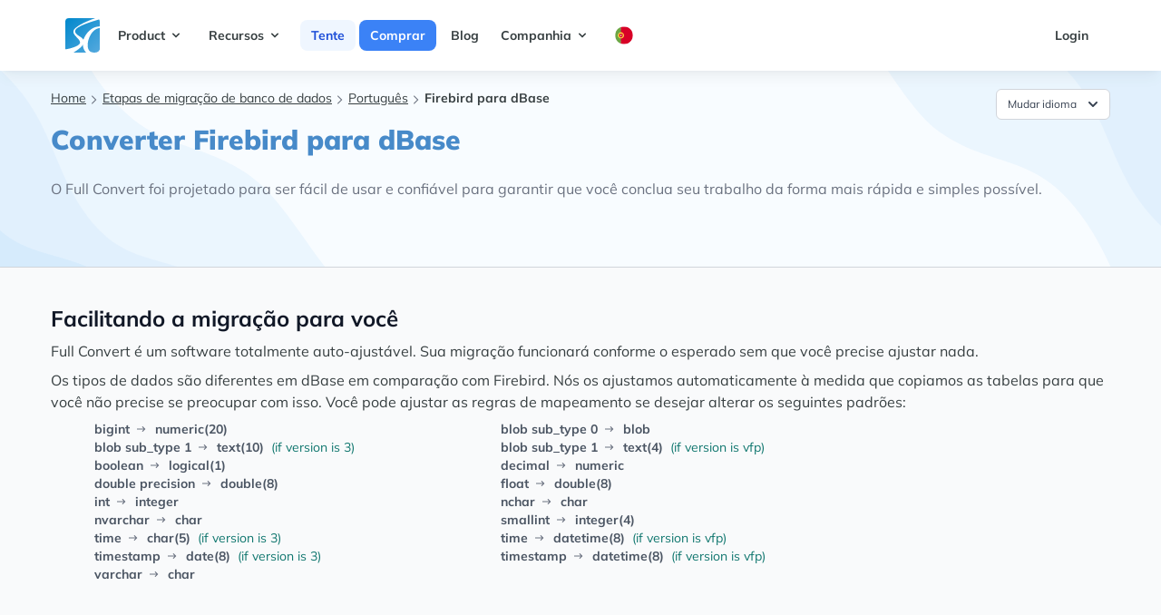

--- FILE ---
content_type: text/javascript
request_url: https://www.fullconvert.com/assets/app-e51f75c2e17d0ff3b91e2c3d5e59de25.js?vsn=d
body_size: 111417
content:
(()=>{"use strict";(function(){var t=e();function e(){if(typeof window.CustomEvent=="function")return window.CustomEvent;function n(s,o){o=o||{bubbles:!1,cancelable:!1,detail:void 0};var a=document.createEvent("CustomEvent");return a.initCustomEvent(s,o.bubbles,o.cancelable,o.detail),a}return n.prototype=window.Event.prototype,n}function i(n,s){var o=document.createElement("input");return o.type="hidden",o.name=n,o.value=s,o}function r(n,s){var o=n.getAttribute("data-to"),a=i("_method",n.getAttribute("data-method")),l=i("_csrf_token",n.getAttribute("data-csrf")),c=document.createElement("form"),u=document.createElement("input"),d=n.getAttribute("target");c.method=n.getAttribute("data-method")==="get"?"get":"post",c.action=o,c.style.display="none",d?c.target=d:s&&(c.target="_blank"),c.appendChild(l),c.appendChild(a),document.body.appendChild(c),u.type="submit",c.appendChild(u),u.click()}window.addEventListener("click",function(n){var s=n.target;if(!n.defaultPrevented)for(;s&&s.getAttribute;){var o=new t("phoenix.link.click",{bubbles:!0,cancelable:!0});if(!s.dispatchEvent(o))return n.preventDefault(),n.stopImmediatePropagation(),!1;if(s.getAttribute("data-method"))return r(s,n.metaKey||n.shiftKey),n.preventDefault(),!1;s=s.parentNode}},!1),window.addEventListener("phoenix.link.click",function(n){var s=n.target.getAttribute("data-confirm");s&&!window.confirm(s)&&n.preventDefault()},!1)})();var Ph=Object.create,Wn=Object.defineProperty,Ih=Object.getPrototypeOf,Oh=Object.prototype.hasOwnProperty,Lh=Object.getOwnPropertyNames,Mh=Object.getOwnPropertyDescriptor,$h=t=>Wn(t,"__esModule",{value:!0}),Lr=(t,e)=>()=>(e||(e={exports:{}},t(e.exports,e)),e.exports),Dh=(t,e,i)=>{if(e&&typeof e=="object"||typeof e=="function")for(let r of Lh(e))!Oh.call(t,r)&&r!=="default"&&Wn(t,r,{get:()=>e[r],enumerable:!(i=Mh(e,r))||i.enumerable});return t},Fh=t=>Dh($h(Wn(t!=null?Ph(Ih(t)):{},"default",t&&t.__esModule&&"default"in t?{get:()=>t.default,enumerable:!0}:{value:t,enumerable:!0})),t),Nh=Lr(t=>{"use strict";Object.defineProperty(t,"__esModule",{value:!0});function e(b,C){let P=Object.create(null),H=b.split(",");for(let V=0;V<H.length;V++)P[H[V]]=!0;return C?V=>!!P[V.toLowerCase()]:V=>!!P[V]}var i={[1]:"TEXT",[2]:"CLASS",[4]:"STYLE",[8]:"PROPS",[16]:"FULL_PROPS",[32]:"HYDRATE_EVENTS",[64]:"STABLE_FRAGMENT",[128]:"KEYED_FRAGMENT",[256]:"UNKEYED_FRAGMENT",[512]:"NEED_PATCH",[1024]:"DYNAMIC_SLOTS",[2048]:"DEV_ROOT_FRAGMENT",[-1]:"HOISTED",[-2]:"BAIL"},r={[1]:"STABLE",[2]:"DYNAMIC",[3]:"FORWARDED"},n="Infinity,undefined,NaN,isFinite,isNaN,parseFloat,parseInt,decodeURI,decodeURIComponent,encodeURI,encodeURIComponent,Math,Number,Date,Array,Object,Boolean,String,RegExp,Map,Set,JSON,Intl,BigInt",s=e(n),o=2;function a(b,C=0,P=b.length){let H=b.split(/\r?\n/),V=0,pe=[];for(let ge=0;ge<H.length;ge++)if(V+=H[ge].length+1,V>=C){for(let je=ge-o;je<=ge+o||P>V;je++){if(je<0||je>=H.length)continue;let It=je+1;pe.push(`${It}${" ".repeat(Math.max(3-String(It).length,0))}|  ${H[je]}`);let di=H[je].length;if(je===ge){let fi=C-(V-di)+1,zn=Math.max(1,P>V?di-fi:P-C);pe.push("   |  "+" ".repeat(fi)+"^".repeat(zn))}else if(je>ge){if(P>V){let fi=Math.max(Math.min(P-V,di),1);pe.push("   |  "+"^".repeat(fi))}V+=di+1}}break}return pe.join(`
`)}var l="itemscope,allowfullscreen,formnovalidate,ismap,nomodule,novalidate,readonly",c=e(l),u=e(l+",async,autofocus,autoplay,controls,default,defer,disabled,hidden,loop,open,required,reversed,scoped,seamless,checked,muted,multiple,selected"),d=/[>/="'\u0009\u000a\u000c\u0020]/,f={};function p(b){if(f.hasOwnProperty(b))return f[b];let C=d.test(b);return C&&console.error(`unsafe attribute name: ${b}`),f[b]=!C}var m={acceptCharset:"accept-charset",className:"class",htmlFor:"for",httpEquiv:"http-equiv"},v=e("animation-iteration-count,border-image-outset,border-image-slice,border-image-width,box-flex,box-flex-group,box-ordinal-group,column-count,columns,flex,flex-grow,flex-positive,flex-shrink,flex-negative,flex-order,grid-row,grid-row-end,grid-row-span,grid-row-start,grid-column,grid-column-end,grid-column-span,grid-column-start,font-weight,line-clamp,line-height,opacity,order,orphans,tab-size,widows,z-index,zoom,fill-opacity,flood-opacity,stop-opacity,stroke-dasharray,stroke-dashoffset,stroke-miterlimit,stroke-opacity,stroke-width"),y=e("accept,accept-charset,accesskey,action,align,allow,alt,async,autocapitalize,autocomplete,autofocus,autoplay,background,bgcolor,border,buffered,capture,challenge,charset,checked,cite,class,code,codebase,color,cols,colspan,content,contenteditable,contextmenu,controls,coords,crossorigin,csp,data,datetime,decoding,default,defer,dir,dirname,disabled,download,draggable,dropzone,enctype,enterkeyhint,for,form,formaction,formenctype,formmethod,formnovalidate,formtarget,headers,height,hidden,high,href,hreflang,http-equiv,icon,id,importance,integrity,ismap,itemprop,keytype,kind,label,lang,language,loading,list,loop,low,manifest,max,maxlength,minlength,media,min,multiple,muted,name,novalidate,open,optimum,pattern,ping,placeholder,poster,preload,radiogroup,readonly,referrerpolicy,rel,required,reversed,rows,rowspan,sandbox,scope,scoped,selected,shape,size,sizes,slot,span,spellcheck,src,srcdoc,srclang,srcset,start,step,style,summary,tabindex,target,title,translate,type,usemap,value,width,wrap");function k(b){if(Ne(b)){let C={};for(let P=0;P<b.length;P++){let H=b[P],V=k(Pt(H)?A(H):H);if(V)for(let pe in V)C[pe]=V[pe]}return C}else if(We(b))return b}var x=/;(?![^(]*\))/g,g=/:(.+)/;function A(b){let C={};return b.split(x).forEach(P=>{if(P){let H=P.split(g);H.length>1&&(C[H[0].trim()]=H[1].trim())}}),C}function j(b){let C="";if(!b)return C;for(let P in b){let H=b[P],V=P.startsWith("--")?P:Gt(P);(Pt(H)||typeof H=="number"&&v(V))&&(C+=`${V}:${H};`)}return C}function K(b){let C="";if(Pt(b))C=b;else if(Ne(b))for(let P=0;P<b.length;P++){let H=K(b[P]);H&&(C+=H+" ")}else if(We(b))for(let P in b)b[P]&&(C+=P+" ");return C.trim()}var le="html,body,base,head,link,meta,style,title,address,article,aside,footer,header,h1,h2,h3,h4,h5,h6,hgroup,nav,section,div,dd,dl,dt,figcaption,figure,picture,hr,img,li,main,ol,p,pre,ul,a,b,abbr,bdi,bdo,br,cite,code,data,dfn,em,i,kbd,mark,q,rp,rt,rtc,ruby,s,samp,small,span,strong,sub,sup,time,u,var,wbr,area,audio,map,track,video,embed,object,param,source,canvas,script,noscript,del,ins,caption,col,colgroup,table,thead,tbody,td,th,tr,button,datalist,fieldset,form,input,label,legend,meter,optgroup,option,output,progress,select,textarea,details,dialog,menu,summary,template,blockquote,iframe,tfoot",B="svg,animate,animateMotion,animateTransform,circle,clipPath,color-profile,defs,desc,discard,ellipse,feBlend,feColorMatrix,feComponentTransfer,feComposite,feConvolveMatrix,feDiffuseLighting,feDisplacementMap,feDistanceLight,feDropShadow,feFlood,feFuncA,feFuncB,feFuncG,feFuncR,feGaussianBlur,feImage,feMerge,feMergeNode,feMorphology,feOffset,fePointLight,feSpecularLighting,feSpotLight,feTile,feTurbulence,filter,foreignObject,g,hatch,hatchpath,image,line,linearGradient,marker,mask,mesh,meshgradient,meshpatch,meshrow,metadata,mpath,path,pattern,polygon,polyline,radialGradient,rect,set,solidcolor,stop,switch,symbol,text,textPath,title,tspan,unknown,use,view",X="area,base,br,col,embed,hr,img,input,link,meta,param,source,track,wbr",re=e(le),de=e(B),_e=e(X),$e=/["'&<>]/;function me(b){let C=""+b,P=$e.exec(C);if(!P)return C;let H="",V,pe,ge=0;for(pe=P.index;pe<C.length;pe++){switch(C.charCodeAt(pe)){case 34:V="&quot;";break;case 38:V="&amp;";break;case 39:V="&#39;";break;case 60:V="&lt;";break;case 62:V="&gt;";break;default:continue}ge!==pe&&(H+=C.substring(ge,pe)),ge=pe+1,H+=V}return ge!==pe?H+C.substring(ge,pe):H}var D=/^-?>|<!--|-->|--!>|<!-$/g;function N(b){return b.replace(D,"")}function $(b,C){if(b.length!==C.length)return!1;let P=!0;for(let H=0;P&&H<b.length;H++)P=U(b[H],C[H]);return P}function U(b,C){if(b===C)return!0;let P=at(b),H=at(C);if(P||H)return P&&H?b.getTime()===C.getTime():!1;if(P=Ne(b),H=Ne(C),P||H)return P&&H?$(b,C):!1;if(P=We(b),H=We(C),P||H){if(!P||!H)return!1;let V=Object.keys(b).length,pe=Object.keys(C).length;if(V!==pe)return!1;for(let ge in b){let je=b.hasOwnProperty(ge),It=C.hasOwnProperty(ge);if(je&&!It||!je&&It||!U(b[ge],C[ge]))return!1}}return String(b)===String(C)}function Q(b,C){return b.findIndex(P=>U(P,C))}var fe=b=>b==null?"":We(b)?JSON.stringify(b,xe,2):String(b),xe=(b,C)=>He(C)?{[`Map(${C.size})`]:[...C.entries()].reduce((P,[H,V])=>(P[`${H} =>`]=V,P),{})}:Rt(C)?{[`Set(${C.size})`]:[...C.values()]}:We(C)&&!Ne(C)&&!$i(C)?String(C):C,te=["bigInt","optionalChaining","nullishCoalescingOperator"],ee=Object.freeze({}),se=Object.freeze([]),ce=()=>{},ye=()=>!1,tt=/^on[^a-z]/,Tt=b=>tt.test(b),ai=b=>b.startsWith("onUpdate:"),Ve=Object.assign,li=(b,C)=>{let P=b.indexOf(C);P>-1&&b.splice(P,1)},Vt=Object.prototype.hasOwnProperty,ot=(b,C)=>Vt.call(b,C),Ne=Array.isArray,He=b=>Wt(b)==="[object Map]",Rt=b=>Wt(b)==="[object Set]",at=b=>b instanceof Date,ci=b=>typeof b=="function",Pt=b=>typeof b=="string",Nn=b=>typeof b=="symbol",We=b=>b!==null&&typeof b=="object",Hn=b=>We(b)&&ci(b.then)&&ci(b.catch),Tr=Object.prototype.toString,Wt=b=>Tr.call(b),jn=b=>Wt(b).slice(8,-1),$i=b=>Wt(b)==="[object Object]",Rr=b=>Pt(b)&&b!=="NaN"&&b[0]!=="-"&&""+parseInt(b,10)===b,Pr=e(",key,ref,onVnodeBeforeMount,onVnodeMounted,onVnodeBeforeUpdate,onVnodeUpdated,onVnodeBeforeUnmount,onVnodeUnmounted"),Jt=b=>{let C=Object.create(null);return P=>C[P]||(C[P]=b(P))},Ir=/-(\w)/g,Un=Jt(b=>b.replace(Ir,(C,P)=>P?P.toUpperCase():"")),Bn=/\B([A-Z])/g,Gt=Jt(b=>b.replace(Bn,"-$1").toLowerCase()),Or=Jt(b=>b.charAt(0).toUpperCase()+b.slice(1)),Di=Jt(b=>b?`on${Or(b)}`:""),qn=(b,C)=>b!==C&&(b===b||C===C),ui=(b,C)=>{for(let P=0;P<b.length;P++)b[P](C)},hi=(b,C,P)=>{Object.defineProperty(b,C,{configurable:!0,enumerable:!1,value:P})},Fi=b=>{let C=parseFloat(b);return isNaN(C)?b:C},Ni,G=()=>Ni||(Ni=typeof globalThis!="undefined"?globalThis:typeof self!="undefined"?self:typeof window!="undefined"?window:typeof global!="undefined"?global:{});t.EMPTY_ARR=se,t.EMPTY_OBJ=ee,t.NO=ye,t.NOOP=ce,t.PatchFlagNames=i,t.babelParserDefaultPlugins=te,t.camelize=Un,t.capitalize=Or,t.def=hi,t.escapeHtml=me,t.escapeHtmlComment=N,t.extend=Ve,t.generateCodeFrame=a,t.getGlobalThis=G,t.hasChanged=qn,t.hasOwn=ot,t.hyphenate=Gt,t.invokeArrayFns=ui,t.isArray=Ne,t.isBooleanAttr=u,t.isDate=at,t.isFunction=ci,t.isGloballyWhitelisted=s,t.isHTMLTag=re,t.isIntegerKey=Rr,t.isKnownAttr=y,t.isMap=He,t.isModelListener=ai,t.isNoUnitNumericStyleProp=v,t.isObject=We,t.isOn=Tt,t.isPlainObject=$i,t.isPromise=Hn,t.isReservedProp=Pr,t.isSSRSafeAttrName=p,t.isSVGTag=de,t.isSet=Rt,t.isSpecialBooleanAttr=c,t.isString=Pt,t.isSymbol=Nn,t.isVoidTag=_e,t.looseEqual=U,t.looseIndexOf=Q,t.makeMap=e,t.normalizeClass=K,t.normalizeStyle=k,t.objectToString=Tr,t.parseStringStyle=A,t.propsToAttrMap=m,t.remove=li,t.slotFlagsText=r,t.stringifyStyle=j,t.toDisplayString=fe,t.toHandlerKey=Di,t.toNumber=Fi,t.toRawType=jn,t.toTypeString=Wt}),Hh=Lr((t,e)=>{"use strict";e.exports=Nh()}),jh=Lr(t=>{"use strict";Object.defineProperty(t,"__esModule",{value:!0});var e=Hh(),i=new WeakMap,r=[],n,s=Symbol("iterate"),o=Symbol("Map key iterate");function a(h){return h&&h._isEffect===!0}function l(h,w=e.EMPTY_OBJ){a(h)&&(h=h.raw);let S=d(h,w);return w.lazy||S(),S}function c(h){h.active&&(f(h),h.options.onStop&&h.options.onStop(),h.active=!1)}var u=0;function d(h,w){let S=function(){if(!S.active)return h();if(!r.includes(S)){f(S);try{return y(),r.push(S),n=S,h()}finally{r.pop(),k(),n=r[r.length-1]}}};return S.id=u++,S.allowRecurse=!!w.allowRecurse,S._isEffect=!0,S.active=!0,S.raw=h,S.deps=[],S.options=w,S}function f(h){let{deps:w}=h;if(w.length){for(let S=0;S<w.length;S++)w[S].delete(h);w.length=0}}var p=!0,m=[];function v(){m.push(p),p=!1}function y(){m.push(p),p=!0}function k(){let h=m.pop();p=h===void 0?!0:h}function x(h,w,S){if(!p||n===void 0)return;let M=i.get(h);M||i.set(h,M=new Map);let I=M.get(S);I||M.set(S,I=new Set),I.has(n)||(I.add(n),n.deps.push(I),n.options.onTrack&&n.options.onTrack({effect:n,target:h,type:w,key:S}))}function g(h,w,S,M,I,W){let q=i.get(h);if(!q)return;let oe=new Set,Ae=Ee=>{Ee&&Ee.forEach(it=>{(it!==n||it.allowRecurse)&&oe.add(it)})};if(w==="clear")q.forEach(Ae);else if(S==="length"&&e.isArray(h))q.forEach((Ee,it)=>{(it==="length"||it>=M)&&Ae(Ee)});else switch(S!==void 0&&Ae(q.get(S)),w){case"add":e.isArray(h)?e.isIntegerKey(S)&&Ae(q.get("length")):(Ae(q.get(s)),e.isMap(h)&&Ae(q.get(o)));break;case"delete":e.isArray(h)||(Ae(q.get(s)),e.isMap(h)&&Ae(q.get(o)));break;case"set":e.isMap(h)&&Ae(q.get(s));break}let Hi=Ee=>{Ee.options.onTrigger&&Ee.options.onTrigger({effect:Ee,target:h,key:S,type:w,newValue:M,oldValue:I,oldTarget:W}),Ee.options.scheduler?Ee.options.scheduler(Ee):Ee()};oe.forEach(Hi)}var A=e.makeMap("__proto__,__v_isRef,__isVue"),j=new Set(Object.getOwnPropertyNames(Symbol).map(h=>Symbol[h]).filter(e.isSymbol)),K=de(),le=de(!1,!0),B=de(!0),X=de(!0,!0),re={};["includes","indexOf","lastIndexOf"].forEach(h=>{let w=Array.prototype[h];re[h]=function(...S){let M=G(this);for(let W=0,q=this.length;W<q;W++)x(M,"get",W+"");let I=w.apply(M,S);return I===-1||I===!1?w.apply(M,S.map(G)):I}}),["push","pop","shift","unshift","splice"].forEach(h=>{let w=Array.prototype[h];re[h]=function(...S){v();let M=w.apply(this,S);return k(),M}});function de(h=!1,w=!1){return function(M,I,W){if(I==="__v_isReactive")return!h;if(I==="__v_isReadonly")return h;if(I==="__v_raw"&&W===(h?w?Ir:Jt:w?Pr:Rr).get(M))return M;let q=e.isArray(M);if(!h&&q&&e.hasOwn(re,I))return Reflect.get(re,I,W);let oe=Reflect.get(M,I,W);return(e.isSymbol(I)?j.has(I):A(I))||(h||x(M,"get",I),w)?oe:P(oe)?!q||!e.isIntegerKey(I)?oe.value:oe:e.isObject(oe)?h?Di(oe):Gt(oe):oe}}var _e=me(),$e=me(!0);function me(h=!1){return function(S,M,I,W){let q=S[M];if(!h&&(I=G(I),q=G(q),!e.isArray(S)&&P(q)&&!P(I)))return q.value=I,!0;let oe=e.isArray(S)&&e.isIntegerKey(M)?Number(M)<S.length:e.hasOwn(S,M),Ae=Reflect.set(S,M,I,W);return S===G(W)&&(oe?e.hasChanged(I,q)&&g(S,"set",M,I,q):g(S,"add",M,I)),Ae}}function D(h,w){let S=e.hasOwn(h,w),M=h[w],I=Reflect.deleteProperty(h,w);return I&&S&&g(h,"delete",w,void 0,M),I}function N(h,w){let S=Reflect.has(h,w);return(!e.isSymbol(w)||!j.has(w))&&x(h,"has",w),S}function $(h){return x(h,"iterate",e.isArray(h)?"length":s),Reflect.ownKeys(h)}var U={get:K,set:_e,deleteProperty:D,has:N,ownKeys:$},Q={get:B,set(h,w){return console.warn(`Set operation on key "${String(w)}" failed: target is readonly.`,h),!0},deleteProperty(h,w){return console.warn(`Delete operation on key "${String(w)}" failed: target is readonly.`,h),!0}},fe=e.extend({},U,{get:le,set:$e}),xe=e.extend({},Q,{get:X}),te=h=>e.isObject(h)?Gt(h):h,ee=h=>e.isObject(h)?Di(h):h,se=h=>h,ce=h=>Reflect.getPrototypeOf(h);function ye(h,w,S=!1,M=!1){h=h.__v_raw;let I=G(h),W=G(w);w!==W&&!S&&x(I,"get",w),!S&&x(I,"get",W);let{has:q}=ce(I),oe=M?se:S?ee:te;if(q.call(I,w))return oe(h.get(w));if(q.call(I,W))return oe(h.get(W));h!==I&&h.get(w)}function tt(h,w=!1){let S=this.__v_raw,M=G(S),I=G(h);return h!==I&&!w&&x(M,"has",h),!w&&x(M,"has",I),h===I?S.has(h):S.has(h)||S.has(I)}function Tt(h,w=!1){return h=h.__v_raw,!w&&x(G(h),"iterate",s),Reflect.get(h,"size",h)}function ai(h){h=G(h);let w=G(this);return ce(w).has.call(w,h)||(w.add(h),g(w,"add",h,h)),this}function Ve(h,w){w=G(w);let S=G(this),{has:M,get:I}=ce(S),W=M.call(S,h);W?$i(S,M,h):(h=G(h),W=M.call(S,h));let q=I.call(S,h);return S.set(h,w),W?e.hasChanged(w,q)&&g(S,"set",h,w,q):g(S,"add",h,w),this}function li(h){let w=G(this),{has:S,get:M}=ce(w),I=S.call(w,h);I?$i(w,S,h):(h=G(h),I=S.call(w,h));let W=M?M.call(w,h):void 0,q=w.delete(h);return I&&g(w,"delete",h,void 0,W),q}function Vt(){let h=G(this),w=h.size!==0,S=e.isMap(h)?new Map(h):new Set(h),M=h.clear();return w&&g(h,"clear",void 0,void 0,S),M}function ot(h,w){return function(M,I){let W=this,q=W.__v_raw,oe=G(q),Ae=w?se:h?ee:te;return!h&&x(oe,"iterate",s),q.forEach((Hi,Ee)=>M.call(I,Ae(Hi),Ae(Ee),W))}}function Ne(h,w,S){return function(...M){let I=this.__v_raw,W=G(I),q=e.isMap(W),oe=h==="entries"||h===Symbol.iterator&&q,Ae=h==="keys"&&q,Hi=I[h](...M),Ee=S?se:w?ee:te;return!w&&x(W,"iterate",Ae?o:s),{next(){let{value:it,done:Vn}=Hi.next();return Vn?{value:it,done:Vn}:{value:oe?[Ee(it[0]),Ee(it[1])]:Ee(it),done:Vn}},[Symbol.iterator](){return this}}}}function He(h){return function(...w){{let S=w[0]?`on key "${w[0]}" `:"";console.warn(`${e.capitalize(h)} operation ${S}failed: target is readonly.`,G(this))}return h==="delete"?!1:this}}var Rt={get(h){return ye(this,h)},get size(){return Tt(this)},has:tt,add:ai,set:Ve,delete:li,clear:Vt,forEach:ot(!1,!1)},at={get(h){return ye(this,h,!1,!0)},get size(){return Tt(this)},has:tt,add:ai,set:Ve,delete:li,clear:Vt,forEach:ot(!1,!0)},ci={get(h){return ye(this,h,!0)},get size(){return Tt(this,!0)},has(h){return tt.call(this,h,!0)},add:He("add"),set:He("set"),delete:He("delete"),clear:He("clear"),forEach:ot(!0,!1)},Pt={get(h){return ye(this,h,!0,!0)},get size(){return Tt(this,!0)},has(h){return tt.call(this,h,!0)},add:He("add"),set:He("set"),delete:He("delete"),clear:He("clear"),forEach:ot(!0,!0)},Nn=["keys","values","entries",Symbol.iterator];Nn.forEach(h=>{Rt[h]=Ne(h,!1,!1),ci[h]=Ne(h,!0,!1),at[h]=Ne(h,!1,!0),Pt[h]=Ne(h,!0,!0)});function We(h,w){let S=w?h?Pt:at:h?ci:Rt;return(M,I,W)=>I==="__v_isReactive"?!h:I==="__v_isReadonly"?h:I==="__v_raw"?M:Reflect.get(e.hasOwn(S,I)&&I in M?S:M,I,W)}var Hn={get:We(!1,!1)},Tr={get:We(!1,!0)},Wt={get:We(!0,!1)},jn={get:We(!0,!0)};function $i(h,w,S){let M=G(S);if(M!==S&&w.call(h,M)){let I=e.toRawType(h);console.warn(`Reactive ${I} contains both the raw and reactive versions of the same object${I==="Map"?" as keys":""}, which can lead to inconsistencies. Avoid differentiating between the raw and reactive versions of an object and only use the reactive version if possible.`)}}var Rr=new WeakMap,Pr=new WeakMap,Jt=new WeakMap,Ir=new WeakMap;function Un(h){switch(h){case"Object":case"Array":return 1;case"Map":case"Set":case"WeakMap":case"WeakSet":return 2;default:return 0}}function Bn(h){return h.__v_skip||!Object.isExtensible(h)?0:Un(e.toRawType(h))}function Gt(h){return h&&h.__v_isReadonly?h:ui(h,!1,U,Hn,Rr)}function Or(h){return ui(h,!1,fe,Tr,Pr)}function Di(h){return ui(h,!0,Q,Wt,Jt)}function qn(h){return ui(h,!0,xe,jn,Ir)}function ui(h,w,S,M,I){if(!e.isObject(h))return console.warn(`value cannot be made reactive: ${String(h)}`),h;if(h.__v_raw&&!(w&&h.__v_isReactive))return h;let W=I.get(h);if(W)return W;let q=Bn(h);if(q===0)return h;let oe=new Proxy(h,q===2?M:S);return I.set(h,oe),oe}function hi(h){return Fi(h)?hi(h.__v_raw):!!(h&&h.__v_isReactive)}function Fi(h){return!!(h&&h.__v_isReadonly)}function Ni(h){return hi(h)||Fi(h)}function G(h){return h&&G(h.__v_raw)||h}function b(h){return e.def(h,"__v_skip",!0),h}var C=h=>e.isObject(h)?Gt(h):h;function P(h){return Boolean(h&&h.__v_isRef===!0)}function H(h){return ge(h)}function V(h){return ge(h,!0)}var pe=class{constructor(h,w=!1){this._rawValue=h,this._shallow=w,this.__v_isRef=!0,this._value=w?h:C(h)}get value(){return x(G(this),"get","value"),this._value}set value(h){e.hasChanged(G(h),this._rawValue)&&(this._rawValue=h,this._value=this._shallow?h:C(h),g(G(this),"set","value",h))}};function ge(h,w=!1){return P(h)?h:new pe(h,w)}function je(h){g(G(h),"set","value",h.value)}function It(h){return P(h)?h.value:h}var di={get:(h,w,S)=>It(Reflect.get(h,w,S)),set:(h,w,S,M)=>{let I=h[w];return P(I)&&!P(S)?(I.value=S,!0):Reflect.set(h,w,S,M)}};function fi(h){return hi(h)?h:new Proxy(h,di)}var zn=class{constructor(h){this.__v_isRef=!0;let{get:w,set:S}=h(()=>x(this,"get","value"),()=>g(this,"set","value"));this._get=w,this._set=S}get value(){return this._get()}set value(h){this._set(h)}};function xh(h){return new zn(h)}function Ah(h){Ni(h)||console.warn("toRefs() expects a reactive object but received a plain one.");let w=e.isArray(h)?new Array(h.length):{};for(let S in h)w[S]=ra(h,S);return w}var Ch=class{constructor(h,w){this._object=h,this._key=w,this.__v_isRef=!0}get value(){return this._object[this._key]}set value(h){this._object[this._key]=h}};function ra(h,w){return P(h[w])?h[w]:new Ch(h,w)}var Th=class{constructor(h,w,S){this._setter=w,this._dirty=!0,this.__v_isRef=!0,this.effect=l(h,{lazy:!0,scheduler:()=>{this._dirty||(this._dirty=!0,g(G(this),"set","value"))}}),this.__v_isReadonly=S}get value(){let h=G(this);return h._dirty&&(h._value=this.effect(),h._dirty=!1),x(h,"get","value"),h._value}set value(h){this._setter(h)}};function Rh(h){let w,S;return e.isFunction(h)?(w=h,S=()=>{console.warn("Write operation failed: computed value is readonly")}):(w=h.get,S=h.set),new Th(w,S,e.isFunction(h)||!h.set)}t.ITERATE_KEY=s,t.computed=Rh,t.customRef=xh,t.effect=l,t.enableTracking=y,t.isProxy=Ni,t.isReactive=hi,t.isReadonly=Fi,t.isRef=P,t.markRaw=b,t.pauseTracking=v,t.proxyRefs=fi,t.reactive=Gt,t.readonly=Di,t.ref=H,t.resetTracking=k,t.shallowReactive=Or,t.shallowReadonly=qn,t.shallowRef=V,t.stop=c,t.toRaw=G,t.toRef=ra,t.toRefs=Ah,t.track=x,t.trigger=g,t.triggerRef=je,t.unref=It}),Uh=Lr((t,e)=>{"use strict";e.exports=jh()}),Jn=!1,Gn=!1,ji=[];function Bh(t){qh(t)}function qh(t){ji.includes(t)||ji.push(t),zh()}function zh(){!Gn&&!Jn&&(Jn=!0,queueMicrotask(Vh))}function Vh(){Jn=!1,Gn=!0;for(let t=0;t<ji.length;t++)ji[t]();ji.length=0,Gn=!1}var pi,gi,Mr,na,Kn=!0;function Wh(t){Kn=!1,t(),Kn=!0}function Jh(t){pi=t.reactive,Mr=t.release,gi=e=>t.effect(e,{scheduler:i=>{Kn?Bh(i):i()}}),na=t.raw}function sa(t){gi=t}function Gh(t){let e=()=>{};return[r=>{let n=gi(r);t._x_effects||(t._x_effects=new Set,t._x_runEffects=()=>{t._x_effects.forEach(s=>s())}),t._x_effects.add(n),e=()=>{n!==void 0&&(t._x_effects.delete(n),Mr(n))}},()=>{e()}]}var oa=[],aa=[],la=[];function Kh(t){la.push(t)}function Xh(t){aa.push(t)}function Yh(t){oa.push(t)}function Zh(t,e,i){t._x_attributeCleanups||(t._x_attributeCleanups={}),t._x_attributeCleanups[e]||(t._x_attributeCleanups[e]=[]),t._x_attributeCleanups[e].push(i)}function ca(t,e){!t._x_attributeCleanups||Object.entries(t._x_attributeCleanups).forEach(([i,r])=>{(e===void 0||e.includes(i))&&(r.forEach(n=>n()),delete t._x_attributeCleanups[i])})}var Xn=new MutationObserver(es),Yn=!1;function ua(){Xn.observe(document,{subtree:!0,childList:!0,attributes:!0,attributeOldValue:!0}),Yn=!0}function Qh(){ed(),Xn.disconnect(),Yn=!1}var Ui=[],Zn=!1;function ed(){Ui=Ui.concat(Xn.takeRecords()),Ui.length&&!Zn&&(Zn=!0,queueMicrotask(()=>{td(),Zn=!1}))}function td(){es(Ui),Ui.length=0}function Ce(t){if(!Yn)return t();Qh();let e=t();return ua(),e}var Qn=!1,$r=[];function id(){Qn=!0}function rd(){Qn=!1,es($r),$r=[]}function es(t){if(Qn){$r=$r.concat(t);return}let e=[],i=[],r=new Map,n=new Map;for(let s=0;s<t.length;s++)if(!t[s].target._x_ignoreMutationObserver&&(t[s].type==="childList"&&(t[s].addedNodes.forEach(o=>o.nodeType===1&&e.push(o)),t[s].removedNodes.forEach(o=>o.nodeType===1&&i.push(o))),t[s].type==="attributes")){let o=t[s].target,a=t[s].attributeName,l=t[s].oldValue,c=()=>{r.has(o)||r.set(o,[]),r.get(o).push({name:a,value:o.getAttribute(a)})},u=()=>{n.has(o)||n.set(o,[]),n.get(o).push(a)};o.hasAttribute(a)&&l===null?c():o.hasAttribute(a)?(u(),c()):u()}n.forEach((s,o)=>{ca(o,s)}),r.forEach((s,o)=>{oa.forEach(a=>a(o,s))});for(let s of i)e.includes(s)||aa.forEach(o=>o(s));e.forEach(s=>{s._x_ignoreSelf=!0,s._x_ignore=!0});for(let s of e)i.includes(s)||!s.isConnected||(delete s._x_ignoreSelf,delete s._x_ignore,la.forEach(o=>o(s)),s._x_ignore=!0,s._x_ignoreSelf=!0);e.forEach(s=>{delete s._x_ignoreSelf,delete s._x_ignore}),e=null,i=null,r=null,n=null}function Bi(t,e,i){return t._x_dataStack=[e,...vi(i||t)],()=>{t._x_dataStack=t._x_dataStack.filter(r=>r!==e)}}function ha(t,e){let i=t._x_dataStack[0];Object.entries(e).forEach(([r,n])=>{i[r]=n})}function vi(t){return t._x_dataStack?t._x_dataStack:typeof ShadowRoot=="function"&&t instanceof ShadowRoot?vi(t.host):t.parentNode?vi(t.parentNode):[]}function qi(t){let e=new Proxy({},{ownKeys:()=>Array.from(new Set(t.flatMap(i=>Object.keys(i)))),has:(i,r)=>t.some(n=>n.hasOwnProperty(r)),get:(i,r)=>(t.find(n=>{if(n.hasOwnProperty(r)){let s=Object.getOwnPropertyDescriptor(n,r);if(s.get&&s.get._x_alreadyBound||s.set&&s.set._x_alreadyBound)return!0;if((s.get||s.set)&&s.enumerable){let o=s.get,a=s.set,l=s;o=o&&o.bind(e),a=a&&a.bind(e),o&&(o._x_alreadyBound=!0),a&&(a._x_alreadyBound=!0),Object.defineProperty(n,r,{...l,get:o,set:a})}return!0}return!1})||{})[r],set:(i,r,n)=>{let s=t.find(o=>o.hasOwnProperty(r));return s?s[r]=n:t[t.length-1][r]=n,!0}});return e}function da(t){let e=r=>typeof r=="object"&&!Array.isArray(r)&&r!==null,i=(r,n="")=>{Object.entries(Object.getOwnPropertyDescriptors(r)).forEach(([s,{value:o,enumerable:a}])=>{if(a===!1||o===void 0)return;let l=n===""?s:`${n}.${s}`;typeof o=="object"&&o!==null&&o._x_interceptor?r[s]=o.initialize(t,l,s):e(o)&&o!==r&&!(o instanceof Element)&&i(o,l)})};return i(t)}function fa(t,e=()=>{}){let i={initialValue:void 0,_x_interceptor:!0,initialize(r,n,s){return t(this.initialValue,()=>nd(r,n),o=>ts(r,n,o),n,s)}};return e(i),r=>{if(typeof r=="object"&&r!==null&&r._x_interceptor){let n=i.initialize.bind(i);i.initialize=(s,o,a)=>{let l=r.initialize(s,o,a);return i.initialValue=l,n(s,o,a)}}else i.initialValue=r;return i}}function nd(t,e){return e.split(".").reduce((i,r)=>i[r],t)}function ts(t,e,i){if(typeof e=="string"&&(e=e.split(".")),e.length===1)t[e[0]]=i;else{if(e.length===0)throw error;return t[e[0]]||(t[e[0]]={}),ts(t[e[0]],e.slice(1),i)}}var pa={};function lt(t,e){pa[t]=e}function is(t,e){return Object.entries(pa).forEach(([i,r])=>{Object.defineProperty(t,`$${i}`,{get(){return r(e,{Alpine:yi,interceptor:fa})},enumerable:!1})}),t}function sd(t,e,i,...r){try{return i(...r)}catch(n){zi(n,t,e)}}function zi(t,e,i=void 0){Object.assign(t,{el:e,expression:i}),console.warn(`Alpine Expression Error: ${t.message}

${i?'Expression: "'+i+`"

`:""}`,e),setTimeout(()=>{throw t},0)}function Ot(t,e,i={}){let r;return Pe(t,e)(n=>r=n,i),r}function Pe(...t){return ga(...t)}var ga=va;function od(t){ga=t}function va(t,e){let i={};is(i,t);let r=[i,...vi(t)];if(typeof e=="function")return ad(r,e);let n=cd(r,e,t);return sd.bind(null,t,e,n)}function ad(t,e){return(i=()=>{},{scope:r={},params:n=[]}={})=>{let s=e.apply(qi([r,...t]),n);Dr(i,s)}}var rs={};function ld(t,e){if(rs[t])return rs[t];let i=Object.getPrototypeOf(async function(){}).constructor,r=/^[\n\s]*if.*\(.*\)/.test(t)||/^(let|const)\s/.test(t)?`(() => { ${t} })()`:t,s=(()=>{try{return new i(["__self","scope"],`with (scope) { __self.result = ${r} }; __self.finished = true; return __self.result;`)}catch(o){return zi(o,e,t),Promise.resolve()}})();return rs[t]=s,s}function cd(t,e,i){let r=ld(e,i);return(n=()=>{},{scope:s={},params:o=[]}={})=>{r.result=void 0,r.finished=!1;let a=qi([s,...t]);if(typeof r=="function"){let l=r(r,a).catch(c=>zi(c,i,e));r.finished?(Dr(n,r.result,a,o,i),r.result=void 0):l.then(c=>{Dr(n,c,a,o,i)}).catch(c=>zi(c,i,e)).finally(()=>r.result=void 0)}}}function Dr(t,e,i,r,n){if(typeof e=="function"){let s=e.apply(i,r);s instanceof Promise?s.then(o=>Dr(t,o,i,r)).catch(o=>zi(o,n,e)):t(s)}else t(e)}var ns="x-";function _i(t=""){return ns+t}function ud(t){ns=t}var _a={};function Se(t,e){_a[t]=e}function ss(t,e,i){let r={};return Array.from(e).map(wa((s,o)=>r[s]=o)).filter(Sa).map(pd(r,i)).sort(gd).map(s=>fd(t,s))}function hd(t){return Array.from(t).map(wa()).filter(e=>!Sa(e))}var os=!1,Vi=new Map,ma=Symbol();function dd(t){os=!0;let e=Symbol();ma=e,Vi.set(e,[]);let i=()=>{for(;Vi.get(e).length;)Vi.get(e).shift()();Vi.delete(e)},r=()=>{os=!1,i()};t(i),r()}function fd(t,e){let i=()=>{},r=_a[e.type]||i,n=[],s=d=>n.push(d),[o,a]=Gh(t);n.push(a);let l={Alpine:yi,effect:o,cleanup:s,evaluateLater:Pe.bind(Pe,t),evaluate:Ot.bind(Ot,t)},c=()=>n.forEach(d=>d());Zh(t,e.original,c);let u=()=>{t._x_ignore||t._x_ignoreSelf||(r.inline&&r.inline(t,e,l),r=r.bind(r,t,e,l),os?Vi.get(ma).push(r):r())};return u.runCleanups=c,u}var ya=(t,e)=>({name:i,value:r})=>(i.startsWith(t)&&(i=i.replace(t,e)),{name:i,value:r}),ba=t=>t;function wa(t=()=>{}){return({name:e,value:i})=>{let{name:r,value:n}=Ea.reduce((s,o)=>o(s),{name:e,value:i});return r!==e&&t(r,e),{name:r,value:n}}}var Ea=[];function as(t){Ea.push(t)}function Sa({name:t}){return ka().test(t)}var ka=()=>new RegExp(`^${ns}([^:^.]+)\\b`);function pd(t,e){return({name:i,value:r})=>{let n=i.match(ka()),s=i.match(/:([a-zA-Z0-9\-:]+)/),o=i.match(/\.[^.\]]+(?=[^\]]*$)/g)||[],a=e||t[i]||i;return{type:n?n[1]:null,value:s?s[1]:null,modifiers:o.map(l=>l.replace(".","")),expression:r,original:a}}}var ls="DEFAULT",Fr=["ignore","ref","data","id","bind","init","for","model","transition","show","if",ls,"teleport","element"];function gd(t,e){let i=Fr.indexOf(t.type)===-1?ls:t.type,r=Fr.indexOf(e.type)===-1?ls:e.type;return Fr.indexOf(i)-Fr.indexOf(r)}function Wi(t,e,i={}){t.dispatchEvent(new CustomEvent(e,{detail:i,bubbles:!0,composed:!0,cancelable:!0}))}var cs=[],us=!1;function xa(t){cs.push(t),queueMicrotask(()=>{us||setTimeout(()=>{hs()})})}function hs(){for(us=!1;cs.length;)cs.shift()()}function vd(){us=!0}function mi(t,e){if(typeof ShadowRoot=="function"&&t instanceof ShadowRoot){Array.from(t.children).forEach(n=>mi(n,e));return}let i=!1;if(e(t,()=>i=!0),i)return;let r=t.firstElementChild;for(;r;)mi(r,e,!1),r=r.nextElementSibling}function Nr(t,...e){console.warn(`Alpine Warning: ${t}`,...e)}function _d(){document.body||Nr("Unable to initialize. Trying to load Alpine before `<body>` is available. Did you forget to add `defer` in Alpine's `<script>` tag?"),Wi(document,"alpine:init"),Wi(document,"alpine:initializing"),ua(),Kh(e=>Kt(e,mi)),Xh(e=>yd(e)),Yh((e,i)=>{ss(e,i).forEach(r=>r())});let t=e=>!Hr(e.parentElement,!0);Array.from(document.querySelectorAll(Ta())).filter(t).forEach(e=>{Kt(e)}),Wi(document,"alpine:initialized")}var ds=[],Aa=[];function Ca(){return ds.map(t=>t())}function Ta(){return ds.concat(Aa).map(t=>t())}function Ra(t){ds.push(t)}function Pa(t){Aa.push(t)}function Hr(t,e=!1){return fs(t,i=>{if((e?Ta():Ca()).some(n=>i.matches(n)))return!0})}function fs(t,e){if(!!t){if(e(t))return t;if(t._x_teleportBack&&(t=t._x_teleportBack),!!t.parentElement)return fs(t.parentElement,e)}}function md(t){return Ca().some(e=>t.matches(e))}function Kt(t,e=mi){dd(()=>{e(t,(i,r)=>{ss(i,i.attributes).forEach(n=>n()),i._x_ignore&&r()})})}function yd(t){mi(t,e=>ca(e))}function ps(t,e){return Array.isArray(e)?Ia(t,e.join(" ")):typeof e=="object"&&e!==null?bd(t,e):typeof e=="function"?ps(t,e()):Ia(t,e)}function Ia(t,e){let i=s=>s.split(" ").filter(Boolean),r=s=>s.split(" ").filter(o=>!t.classList.contains(o)).filter(Boolean),n=s=>(t.classList.add(...s),()=>{t.classList.remove(...s)});return e=e===!0?e="":e||"",n(r(e))}function bd(t,e){let i=a=>a.split(" ").filter(Boolean),r=Object.entries(e).flatMap(([a,l])=>l?i(a):!1).filter(Boolean),n=Object.entries(e).flatMap(([a,l])=>l?!1:i(a)).filter(Boolean),s=[],o=[];return n.forEach(a=>{t.classList.contains(a)&&(t.classList.remove(a),o.push(a))}),r.forEach(a=>{t.classList.contains(a)||(t.classList.add(a),s.push(a))}),()=>{o.forEach(a=>t.classList.add(a)),s.forEach(a=>t.classList.remove(a))}}function jr(t,e){return typeof e=="object"&&e!==null?wd(t,e):Ed(t,e)}function wd(t,e){let i={};return Object.entries(e).forEach(([r,n])=>{i[r]=t.style[r],t.style.setProperty(Sd(r),n)}),setTimeout(()=>{t.style.length===0&&t.removeAttribute("style")}),()=>{jr(t,i)}}function Ed(t,e){let i=t.getAttribute("style",e);return t.setAttribute("style",e),()=>{t.setAttribute("style",i||"")}}function Sd(t){return t.replace(/([a-z])([A-Z])/g,"$1-$2").toLowerCase()}function gs(t,e=()=>{}){let i=!1;return function(){i?e.apply(this,arguments):(i=!0,t.apply(this,arguments))}}Se("transition",(t,{value:e,modifiers:i,expression:r},{evaluate:n})=>{typeof r=="function"&&(r=n(r)),r?kd(t,r,e):xd(t,i,e)});function kd(t,e,i){Oa(t,ps,""),{enter:n=>{t._x_transition.enter.during=n},"enter-start":n=>{t._x_transition.enter.start=n},"enter-end":n=>{t._x_transition.enter.end=n},leave:n=>{t._x_transition.leave.during=n},"leave-start":n=>{t._x_transition.leave.start=n},"leave-end":n=>{t._x_transition.leave.end=n}}[i](e)}function xd(t,e,i){Oa(t,jr);let r=!e.includes("in")&&!e.includes("out")&&!i,n=r||e.includes("in")||["enter"].includes(i),s=r||e.includes("out")||["leave"].includes(i);e.includes("in")&&!r&&(e=e.filter((k,x)=>x<e.indexOf("out"))),e.includes("out")&&!r&&(e=e.filter((k,x)=>x>e.indexOf("out")));let o=!e.includes("opacity")&&!e.includes("scale"),a=o||e.includes("opacity"),l=o||e.includes("scale"),c=a?0:1,u=l?Ji(e,"scale",95)/100:1,d=Ji(e,"delay",0),f=Ji(e,"origin","center"),p="opacity, transform",m=Ji(e,"duration",150)/1e3,v=Ji(e,"duration",75)/1e3,y="cubic-bezier(0.4, 0.0, 0.2, 1)";n&&(t._x_transition.enter.during={transformOrigin:f,transitionDelay:d,transitionProperty:p,transitionDuration:`${m}s`,transitionTimingFunction:y},t._x_transition.enter.start={opacity:c,transform:`scale(${u})`},t._x_transition.enter.end={opacity:1,transform:"scale(1)"}),s&&(t._x_transition.leave.during={transformOrigin:f,transitionDelay:d,transitionProperty:p,transitionDuration:`${v}s`,transitionTimingFunction:y},t._x_transition.leave.start={opacity:1,transform:"scale(1)"},t._x_transition.leave.end={opacity:c,transform:`scale(${u})`})}function Oa(t,e,i={}){t._x_transition||(t._x_transition={enter:{during:i,start:i,end:i},leave:{during:i,start:i,end:i},in(r=()=>{},n=()=>{}){vs(t,e,{during:this.enter.during,start:this.enter.start,end:this.enter.end},r,n)},out(r=()=>{},n=()=>{}){vs(t,e,{during:this.leave.during,start:this.leave.start,end:this.leave.end},r,n)}})}window.Element.prototype._x_toggleAndCascadeWithTransitions=function(t,e,i,r){let n=()=>{document.visibilityState==="visible"?requestAnimationFrame(i):setTimeout(i)};if(e){t._x_transition&&(t._x_transition.enter||t._x_transition.leave)?t._x_transition.enter&&(Object.entries(t._x_transition.enter.during).length||Object.entries(t._x_transition.enter.start).length||Object.entries(t._x_transition.enter.end).length)?t._x_transition.in(i):n():t._x_transition?t._x_transition.in(i):n();return}t._x_hidePromise=t._x_transition?new Promise((s,o)=>{t._x_transition.out(()=>{},()=>s(r)),t._x_transitioning.beforeCancel(()=>o({isFromCancelledTransition:!0}))}):Promise.resolve(r),queueMicrotask(()=>{let s=La(t);s?(s._x_hideChildren||(s._x_hideChildren=[]),s._x_hideChildren.push(t)):queueMicrotask(()=>{let o=a=>{let l=Promise.all([a._x_hidePromise,...(a._x_hideChildren||[]).map(o)]).then(([c])=>c());return delete a._x_hidePromise,delete a._x_hideChildren,l};o(t).catch(a=>{if(!a.isFromCancelledTransition)throw a})})})};function La(t){let e=t.parentNode;if(!!e)return e._x_hidePromise?e:La(e)}function vs(t,e,{during:i,start:r,end:n}={},s=()=>{},o=()=>{}){if(t._x_transitioning&&t._x_transitioning.cancel(),Object.keys(i).length===0&&Object.keys(r).length===0&&Object.keys(n).length===0){s(),o();return}let a,l,c;Ad(t,{start(){a=e(t,r)},during(){l=e(t,i)},before:s,end(){a(),c=e(t,n)},after:o,cleanup(){l(),c()}})}function Ad(t,e){let i,r,n,s=gs(()=>{Ce(()=>{i=!0,r||e.before(),n||(e.end(),hs()),e.after(),t.isConnected&&e.cleanup(),delete t._x_transitioning})});t._x_transitioning={beforeCancels:[],beforeCancel(o){this.beforeCancels.push(o)},cancel:gs(function(){for(;this.beforeCancels.length;)this.beforeCancels.shift()();s()}),finish:s},Ce(()=>{e.start(),e.during()}),vd(),requestAnimationFrame(()=>{if(i)return;let o=Number(getComputedStyle(t).transitionDuration.replace(/,.*/,"").replace("s",""))*1e3,a=Number(getComputedStyle(t).transitionDelay.replace(/,.*/,"").replace("s",""))*1e3;o===0&&(o=Number(getComputedStyle(t).animationDuration.replace("s",""))*1e3),Ce(()=>{e.before()}),r=!0,requestAnimationFrame(()=>{i||(Ce(()=>{e.end()}),hs(),setTimeout(t._x_transitioning.finish,o+a),n=!0)})})}function Ji(t,e,i){if(t.indexOf(e)===-1)return i;let r=t[t.indexOf(e)+1];if(!r||e==="scale"&&isNaN(r))return i;if(e==="duration"){let n=r.match(/([0-9]+)ms/);if(n)return n[1]}return e==="origin"&&["top","right","left","center","bottom"].includes(t[t.indexOf(e)+2])?[r,t[t.indexOf(e)+2]].join(" "):r}var _s=!1;function Ur(t,e=()=>{}){return(...i)=>_s?e(...i):t(...i)}function Cd(t,e){e._x_dataStack||(e._x_dataStack=t._x_dataStack),_s=!0,Rd(()=>{Td(e)}),_s=!1}function Td(t){let e=!1;Kt(t,(r,n)=>{mi(r,(s,o)=>{if(e&&md(s))return o();e=!0,n(s,o)})})}function Rd(t){let e=gi;sa((i,r)=>{let n=e(i);return Mr(n),()=>{}}),t(),sa(e)}function Ma(t,e){var i;return function(){var r=this,n=arguments,s=function(){i=null,t.apply(r,n)};clearTimeout(i),i=setTimeout(s,e)}}function $a(t,e){let i;return function(){let r=this,n=arguments;i||(t.apply(r,n),i=!0,setTimeout(()=>i=!1,e))}}function Pd(t){t(yi)}var Xt={},Da=!1;function Id(t,e){if(Da||(Xt=pi(Xt),Da=!0),e===void 0)return Xt[t];Xt[t]=e,typeof e=="object"&&e!==null&&e.hasOwnProperty("init")&&typeof e.init=="function"&&Xt[t].init(),da(Xt[t])}function Od(){return Xt}var Fa={};function Ld(t,e){Fa[t]=e}function Md(t,e){return Object.entries(Fa).forEach(([i,r])=>{Object.defineProperty(t,i,{get(){return(...n)=>r.bind(e)(...n)},enumerable:!1})}),t}var $d={get reactive(){return pi},get release(){return Mr},get effect(){return gi},get raw(){return na},version:"3.7.1",flushAndStopDeferringMutations:rd,disableEffectScheduling:Wh,setReactivityEngine:Jh,closestDataStack:vi,skipDuringClone:Ur,addRootSelector:Ra,addInitSelector:Pa,addScopeToNode:Bi,deferMutations:id,mapAttributes:as,evaluateLater:Pe,setEvaluator:od,mergeProxies:qi,closestRoot:Hr,interceptor:fa,transition:vs,setStyles:jr,mutateDom:Ce,directive:Se,throttle:$a,debounce:Ma,evaluate:Ot,initTree:Kt,nextTick:xa,prefixed:_i,prefix:ud,plugin:Pd,magic:lt,store:Id,start:_d,clone:Cd,data:Ld},yi=$d,Br=Fh(Uh());lt("nextTick",()=>xa);lt("dispatch",t=>Wi.bind(Wi,t));lt("watch",t=>(e,i)=>{let r=Pe(t,e),n=!0,s;gi(()=>r(o=>{JSON.stringify(o),n?s=o:queueMicrotask(()=>{i(o,s),s=o}),n=!1}))});lt("store",Od);lt("data",t=>qi(vi(t)));lt("root",t=>Hr(t));lt("refs",t=>(t._x_refs_proxy||(t._x_refs_proxy=qi(Dd(t))),t._x_refs_proxy));function Dd(t){let e=[],i=t;for(;i;)i._x_refs&&e.push(i._x_refs),i=i.parentNode;return e}var ms={};function Na(t){return ms[t]||(ms[t]=0),++ms[t]}function Fd(t,e){return fs(t,i=>{if(i._x_ids&&i._x_ids[e])return!0})}function Nd(t,e){t._x_ids||(t._x_ids={}),t._x_ids[e]||(t._x_ids[e]=Na(e))}lt("id",t=>(e,i=null)=>{let r=Fd(t,e),n=r?r._x_ids[e]:Na(e);return i?new Ha(`${e}-${n}-${i}`):new Ha(`${e}-${n}`)});var Ha=class{constructor(t){this.id=t}toString(){return this.id}};lt("el",t=>t);Se("teleport",(t,{expression:e},{cleanup:i})=>{t.tagName.toLowerCase()!=="template"&&Nr("x-teleport can only be used on a <template> tag",t);let r=document.querySelector(e);r||Nr(`Cannot find x-teleport element for selector: "${e}"`);let n=t.content.cloneNode(!0).firstElementChild;t._x_teleport=n,n._x_teleportBack=t,t._x_forwardEvents&&t._x_forwardEvents.forEach(s=>{n.addEventListener(s,o=>{o.stopPropagation(),t.dispatchEvent(new o.constructor(o.type,o))})}),Bi(n,{},t),Ce(()=>{r.appendChild(n),Kt(n),n._x_ignore=!0}),i(()=>n.remove())});var ja=()=>{};ja.inline=(t,{modifiers:e},{cleanup:i})=>{e.includes("self")?t._x_ignoreSelf=!0:t._x_ignore=!0,i(()=>{e.includes("self")?delete t._x_ignoreSelf:delete t._x_ignore})};Se("ignore",ja);Se("effect",(t,{expression:e},{effect:i})=>i(Pe(t,e)));function Ua(t,e,i,r=[]){switch(t._x_bindings||(t._x_bindings=pi({})),t._x_bindings[e]=i,e=r.includes("camel")?Vd(e):e,e){case"value":Hd(t,i);break;case"style":Ud(t,i);break;case"class":jd(t,i);break;default:Bd(t,e,i);break}}function Hd(t,e){if(t.type==="radio")t.attributes.value===void 0&&(t.value=e),window.fromModel&&(t.checked=Ba(t.value,e));else if(t.type==="checkbox")Number.isInteger(e)?t.value=e:!Number.isInteger(e)&&!Array.isArray(e)&&typeof e!="boolean"&&![null,void 0].includes(e)?t.value=String(e):Array.isArray(e)?t.checked=e.some(i=>Ba(i,t.value)):t.checked=!!e;else if(t.tagName==="SELECT")zd(t,e);else{if(t.value===e)return;t.value=e}}function jd(t,e){t._x_undoAddedClasses&&t._x_undoAddedClasses(),t._x_undoAddedClasses=ps(t,e)}function Ud(t,e){t._x_undoAddedStyles&&t._x_undoAddedStyles(),t._x_undoAddedStyles=jr(t,e)}function Bd(t,e,i){[null,void 0,!1].includes(i)&&Jd(e)?t.removeAttribute(e):(Wd(e)&&(i=e),qd(t,e,i))}function qd(t,e,i){t.getAttribute(e)!=i&&t.setAttribute(e,i)}function zd(t,e){let i=[].concat(e).map(r=>r+"");Array.from(t.options).forEach(r=>{r.selected=i.includes(r.value)})}function Vd(t){return t.toLowerCase().replace(/-(\w)/g,(e,i)=>i.toUpperCase())}function Ba(t,e){return t==e}function Wd(t){return["disabled","checked","required","readonly","hidden","open","selected","autofocus","itemscope","multiple","novalidate","allowfullscreen","allowpaymentrequest","formnovalidate","autoplay","controls","loop","muted","playsinline","default","ismap","reversed","async","defer","nomodule"].includes(t)}function Jd(t){return!["aria-pressed","aria-checked","aria-expanded"].includes(t)}function qa(t,e,i,r){let n=t,s=l=>r(l),o={},a=(l,c)=>u=>c(l,u);if(i.includes("dot")&&(e=Gd(e)),i.includes("camel")&&(e=Kd(e)),i.includes("passive")&&(o.passive=!0),i.includes("capture")&&(o.capture=!0),i.includes("window")&&(n=window),i.includes("document")&&(n=document),i.includes("prevent")&&(s=a(s,(l,c)=>{c.preventDefault(),l(c)})),i.includes("stop")&&(s=a(s,(l,c)=>{c.stopPropagation(),l(c)})),i.includes("self")&&(s=a(s,(l,c)=>{c.target===t&&l(c)})),(i.includes("away")||i.includes("outside"))&&(n=document,s=a(s,(l,c)=>{t.contains(c.target)||t.offsetWidth<1&&t.offsetHeight<1||t._x_isShown!==!1&&l(c)})),s=a(s,(l,c)=>{Yd(e)&&Zd(c,i)||l(c)}),i.includes("debounce")){let l=i[i.indexOf("debounce")+1]||"invalid-wait",c=ys(l.split("ms")[0])?Number(l.split("ms")[0]):250;s=Ma(s,c)}if(i.includes("throttle")){let l=i[i.indexOf("throttle")+1]||"invalid-wait",c=ys(l.split("ms")[0])?Number(l.split("ms")[0]):250;s=$a(s,c)}return i.includes("once")&&(s=a(s,(l,c)=>{l(c),n.removeEventListener(e,s,o)})),n.addEventListener(e,s,o),()=>{n.removeEventListener(e,s,o)}}function Gd(t){return t.replace(/-/g,".")}function Kd(t){return t.toLowerCase().replace(/-(\w)/g,(e,i)=>i.toUpperCase())}function ys(t){return!Array.isArray(t)&&!isNaN(t)}function Xd(t){return t.replace(/([a-z])([A-Z])/g,"$1-$2").replace(/[_\s]/,"-").toLowerCase()}function Yd(t){return["keydown","keyup"].includes(t)}function Zd(t,e){let i=e.filter(s=>!["window","document","prevent","stop","once"].includes(s));if(i.includes("debounce")){let s=i.indexOf("debounce");i.splice(s,ys((i[s+1]||"invalid-wait").split("ms")[0])?2:1)}if(i.length===0||i.length===1&&za(t.key).includes(i[0]))return!1;let n=["ctrl","shift","alt","meta","cmd","super"].filter(s=>i.includes(s));return i=i.filter(s=>!n.includes(s)),!(n.length>0&&n.filter(o=>((o==="cmd"||o==="super")&&(o="meta"),t[`${o}Key`])).length===n.length&&za(t.key).includes(i[0]))}function za(t){if(!t)return[];t=Xd(t);let e={ctrl:"control",slash:"/",space:"-",spacebar:"-",cmd:"meta",esc:"escape",up:"arrow-up",down:"arrow-down",left:"arrow-left",right:"arrow-right",period:".",equal:"="};return e[t]=t,Object.keys(e).map(i=>{if(e[i]===t)return i}).filter(i=>i)}Se("model",(t,{modifiers:e,expression:i},{effect:r,cleanup:n})=>{let s=Pe(t,i),o=`${i} = rightSideOfExpression($event, ${i})`,a=Pe(t,o);var l=t.tagName.toLowerCase()==="select"||["checkbox","radio"].includes(t.type)||e.includes("lazy")?"change":"input";let c=Qd(t,e,i),u=qa(t,l,e,f=>{a(()=>{},{scope:{$event:f,rightSideOfExpression:c}})});n(()=>u());let d=Pe(t,`${i} = __placeholder`);t._x_model={get(){let f;return s(p=>f=p),f},set(f){d(()=>{},{scope:{__placeholder:f}})}},t._x_forceModelUpdate=()=>{s(f=>{f===void 0&&i.match(/\./)&&(f=""),window.fromModel=!0,Ce(()=>Ua(t,"value",f)),delete window.fromModel})},r(()=>{e.includes("unintrusive")&&document.activeElement.isSameNode(t)||t._x_forceModelUpdate()})});function Qd(t,e,i){return t.type==="radio"&&Ce(()=>{t.hasAttribute("name")||t.setAttribute("name",i)}),(r,n)=>Ce(()=>{if(r instanceof CustomEvent&&r.detail!==void 0)return r.detail||r.target.value;if(t.type==="checkbox")if(Array.isArray(n)){let s=e.includes("number")?bs(r.target.value):r.target.value;return r.target.checked?n.concat([s]):n.filter(o=>!ef(o,s))}else return r.target.checked;else{if(t.tagName.toLowerCase()==="select"&&t.multiple)return e.includes("number")?Array.from(r.target.selectedOptions).map(s=>{let o=s.value||s.text;return bs(o)}):Array.from(r.target.selectedOptions).map(s=>s.value||s.text);{let s=r.target.value;return e.includes("number")?bs(s):e.includes("trim")?s.trim():s}}})}function bs(t){let e=t?parseFloat(t):null;return tf(e)?e:t}function ef(t,e){return t==e}function tf(t){return!Array.isArray(t)&&!isNaN(t)}Se("cloak",t=>queueMicrotask(()=>Ce(()=>t.removeAttribute(_i("cloak")))));Pa(()=>`[${_i("init")}]`);Se("init",Ur((t,{expression:e})=>typeof e=="string"?!!e.trim()&&Ot(t,e,{},!1):Ot(t,e,{},!1)));Se("text",(t,{expression:e},{effect:i,evaluateLater:r})=>{let n=r(e);i(()=>{n(s=>{Ce(()=>{t.textContent=s})})})});Se("html",(t,{expression:e},{effect:i,evaluateLater:r})=>{let n=r(e);i(()=>{n(s=>{t.innerHTML=s})})});as(ya(":",ba(_i("bind:"))));Se("bind",(t,{value:e,modifiers:i,expression:r,original:n},{effect:s})=>{if(!e)return rf(t,r,n,s);if(e==="key")return nf(t,r);let o=Pe(t,r);s(()=>o(a=>{a===void 0&&r.match(/\./)&&(a=""),Ce(()=>Ua(t,e,a,i))}))});function rf(t,e,i,r){let n=Pe(t,e),s=[];r(()=>{for(;s.length;)s.pop()();n(o=>{let a=Object.entries(o).map(([c,u])=>({name:c,value:u})),l=hd(a);a=a.map(c=>l.find(u=>u.name===c.name)?{name:`x-bind:${c.name}`,value:`"${c.value}"`}:c),ss(t,a,i).map(c=>{s.push(c.runCleanups),c()})})})}function nf(t,e){t._x_keyExpression=e}Ra(()=>`[${_i("data")}]`);Se("data",Ur((t,{expression:e},{cleanup:i})=>{e=e===""?"{}":e;let r={};is(r,t);let n={};Md(n,r);let s=Ot(t,e,{scope:n});s===void 0&&(s={}),is(s,t);let o=pi(s);da(o);let a=Bi(t,o);o.init&&Ot(t,o.init),i(()=>{a(),o.destroy&&Ot(t,o.destroy)})}));Se("show",(t,{modifiers:e,expression:i},{effect:r})=>{let n=Pe(t,i),s=()=>Ce(()=>{t.style.display="none",t._x_isShown=!1}),o=()=>Ce(()=>{t.style.length===1&&t.style.display==="none"?t.removeAttribute("style"):t.style.removeProperty("display"),t._x_isShown=!0}),a=()=>setTimeout(o),l=gs(d=>d?o():s(),d=>{typeof t._x_toggleAndCascadeWithTransitions=="function"?t._x_toggleAndCascadeWithTransitions(t,d,o,s):d?a():s()}),c,u=!0;r(()=>n(d=>{!u&&d===c||(e.includes("immediate")&&(d?a():s()),l(d),c=d,u=!1)}))});Se("for",(t,{expression:e},{effect:i,cleanup:r})=>{let n=of(e),s=Pe(t,n.items),o=Pe(t,t._x_keyExpression||"index");t._x_prevKeys=[],t._x_lookup={},i(()=>sf(t,n,s,o)),r(()=>{Object.values(t._x_lookup).forEach(a=>a.remove()),delete t._x_prevKeys,delete t._x_lookup})});function sf(t,e,i,r){let n=o=>typeof o=="object"&&!Array.isArray(o),s=t;i(o=>{af(o)&&o>=0&&(o=Array.from(Array(o).keys(),y=>y+1)),o===void 0&&(o=[]);let a=t._x_lookup,l=t._x_prevKeys,c=[],u=[];if(n(o))o=Object.entries(o).map(([y,k])=>{let x=Va(e,k,y,o);r(g=>u.push(g),{scope:{index:y,...x}}),c.push(x)});else for(let y=0;y<o.length;y++){let k=Va(e,o[y],y,o);r(x=>u.push(x),{scope:{index:y,...k}}),c.push(k)}let d=[],f=[],p=[],m=[];for(let y=0;y<l.length;y++){let k=l[y];u.indexOf(k)===-1&&p.push(k)}l=l.filter(y=>!p.includes(y));let v="template";for(let y=0;y<u.length;y++){let k=u[y],x=l.indexOf(k);if(x===-1)l.splice(y,0,k),d.push([v,y]);else if(x!==y){let g=l.splice(y,1)[0],A=l.splice(x-1,1)[0];l.splice(y,0,A),l.splice(x,0,g),f.push([g,A])}else m.push(k);v=k}for(let y=0;y<p.length;y++){let k=p[y];a[k].remove(),a[k]=null,delete a[k]}for(let y=0;y<f.length;y++){let[k,x]=f[y],g=a[k],A=a[x],j=document.createElement("div");Ce(()=>{A.after(j),g.after(A),A._x_currentIfEl&&A.after(A._x_currentIfEl),j.before(g),g._x_currentIfEl&&g.after(g._x_currentIfEl),j.remove()}),ha(A,c[u.indexOf(x)])}for(let y=0;y<d.length;y++){let[k,x]=d[y],g=k==="template"?s:a[k];g._x_currentIfEl&&(g=g._x_currentIfEl);let A=c[x],j=u[x],K=document.importNode(s.content,!0).firstElementChild;Bi(K,pi(A),s),Ce(()=>{g.after(K),Kt(K)}),typeof j=="object"&&Nr("x-for key cannot be an object, it must be a string or an integer",s),a[j]=K}for(let y=0;y<m.length;y++)ha(a[m[y]],c[u.indexOf(m[y])]);s._x_prevKeys=u})}function of(t){let e=/,([^,\}\]]*)(?:,([^,\}\]]*))?$/,i=/^\s*\(|\)\s*$/g,r=/([\s\S]*?)\s+(?:in|of)\s+([\s\S]*)/,n=t.match(r);if(!n)return;let s={};s.items=n[2].trim();let o=n[1].replace(i,"").trim(),a=o.match(e);return a?(s.item=o.replace(e,"").trim(),s.index=a[1].trim(),a[2]&&(s.collection=a[2].trim())):s.item=o,s}function Va(t,e,i,r){let n={};return/^\[.*\]$/.test(t.item)&&Array.isArray(e)?t.item.replace("[","").replace("]","").split(",").map(o=>o.trim()).forEach((o,a)=>{n[o]=e[a]}):/^\{.*\}$/.test(t.item)&&!Array.isArray(e)&&typeof e=="object"?t.item.replace("{","").replace("}","").split(",").map(o=>o.trim()).forEach(o=>{n[o]=e[o]}):n[t.item]=e,t.index&&(n[t.index]=i),t.collection&&(n[t.collection]=r),n}function af(t){return!Array.isArray(t)&&!isNaN(t)}function Wa(){}Wa.inline=(t,{expression:e},{cleanup:i})=>{let r=Hr(t);r._x_refs||(r._x_refs={}),r._x_refs[e]=t,i(()=>delete r._x_refs[e])};Se("ref",Wa);Se("if",(t,{expression:e},{effect:i,cleanup:r})=>{let n=Pe(t,e),s=()=>{if(t._x_currentIfEl)return t._x_currentIfEl;let a=t.content.cloneNode(!0).firstElementChild;return Bi(a,{},t),Ce(()=>{t.after(a),Kt(a)}),t._x_currentIfEl=a,t._x_undoIf=()=>{a.remove(),delete t._x_currentIfEl},a},o=()=>{!t._x_undoIf||(t._x_undoIf(),delete t._x_undoIf)};i(()=>n(a=>{a?s():o()})),r(()=>t._x_undoIf&&t._x_undoIf())});Se("id",(t,{expression:e},{evaluate:i})=>{i(e).forEach(n=>Nd(t,n))});as(ya("@",ba(_i("on:"))));Se("on",Ur((t,{value:e,modifiers:i,expression:r},{cleanup:n})=>{let s=r?Pe(t,r):()=>{};t.tagName.toLowerCase()==="template"&&(t._x_forwardEvents||(t._x_forwardEvents=[]),t._x_forwardEvents.includes(e)||t._x_forwardEvents.push(e));let o=qa(t,e,i,a=>{s(()=>{},{scope:{$event:a},params:[a]})});n(()=>o())}));yi.setEvaluator(va);yi.setReactivityEngine({reactive:Br.reactive,effect:Br.effect,release:Br.stop,raw:Br.toRaw});var lf=yi,ws=lf;var _=typeof window!="undefined"?window:void 0,Ue=typeof globalThis!="undefined"?globalThis:_,Ja=Array.prototype,Ga=Ja.forEach,Ka=Ja.indexOf,Je=Ue==null?void 0:Ue.navigator,L=Ue==null?void 0:Ue.document,Be=Ue==null?void 0:Ue.location,Es=Ue==null?void 0:Ue.fetch,Ss=Ue!=null&&Ue.XMLHttpRequest&&"withCredentials"in new Ue.XMLHttpRequest?Ue.XMLHttpRequest:void 0,Xa=Ue==null?void 0:Ue.AbortController,qe=Je==null?void 0:Je.userAgent,F=_!=null?_:{},yt={DEBUG:!1,LIB_VERSION:"1.268.2"};function Ya(t,e,i,r,n,s,o){try{var a=t[s](o),l=a.value}catch(c){return void i(c)}a.done?e(l):Promise.resolve(l).then(r,n)}function Za(t){return function(){var e=this,i=arguments;return new Promise(function(r,n){var s=t.apply(e,i);function o(l){Ya(s,r,n,o,a,"next",l)}function a(l){Ya(s,r,n,o,a,"throw",l)}o(void 0)})}}function R(){return R=Object.assign?Object.assign.bind():function(t){for(var e=1;e<arguments.length;e++){var i=arguments[e];for(var r in i)({}).hasOwnProperty.call(i,r)&&(t[r]=i[r])}return t},R.apply(null,arguments)}function Qa(t,e){if(t==null)return{};var i={};for(var r in t)if({}.hasOwnProperty.call(t,r)){if(e.indexOf(r)!==-1)continue;i[r]=t[r]}return i}var cf=["$snapshot","$pageview","$pageleave","$set","survey dismissed","survey sent","survey shown","$identify","$groupidentify","$create_alias","$$client_ingestion_warning","$web_experiment_applied","$feature_enrollment_update","$feature_flag_called"];function z(t,e){return t.indexOf(e)!==-1}var qr=function(t){return t.trim()},ks=function(t){return t.replace(/^\$/,"")},uf=Array.isArray,el=Object.prototype,tl=el.hasOwnProperty,zr=el.toString,ne=uf||function(t){return zr.call(t)==="[object Array]"},Ze=t=>typeof t=="function",ue=t=>t===Object(t)&&!ne(t),bi=t=>{if(ue(t)){for(var e in t)if(tl.call(t,e))return!1;return!0}return!1},T=t=>t===void 0,he=t=>zr.call(t)=="[object String]",xs=t=>he(t)&&t.trim().length===0,bt=t=>t===null,J=t=>T(t)||bt(t),Ie=t=>zr.call(t)=="[object Number]",rt=t=>zr.call(t)==="[object Boolean]",hf=t=>t instanceof FormData,df=t=>z(cf,t);function As(t){return t===null||typeof t!="object"}function Vr(t,e){return Object.prototype.toString.call(t)==="[object "+e+"]"}function il(t){return!T(Event)&&function(e,i){try{return e instanceof i}catch(r){return!1}}(t,Event)}var ff=[!0,"true",1,"1","yes"],Cs=t=>z(ff,t),pf=[!1,"false",0,"0","no"];function Ge(t,e,i,r,n){return e>i&&(r.warn("min cannot be greater than max."),e=i),Ie(t)?t>i?(r.warn(" cannot be  greater than max: "+i+". Using max value instead."),i):t<e?(r.warn(" cannot be less than min: "+e+". Using min value instead."),e):t:(r.warn(" must be a number. using max or fallback. max: "+i+", fallback: "+n),Ge(n||i,e,i,r))}var Ts=class{constructor(e){this.t=e,this.i={},this.o=()=>{Object.keys(this.i).forEach(i=>{var r=this.h(i)+this.m;r>=this.S?delete this.i[i]:this.k(i,r)})},this.h=i=>this.i[String(i)],this.k=(i,r)=>{this.i[String(i)]=r},this.consumeRateLimit=i=>{var r,n,s=(r=this.h(i))!==null&&r!==void 0?r:this.S;if((s=Math.max(s-1,0))===0)return!0;this.k(i,s);var o=s===0;return o&&((n=this.$)==null||n.call(this,i)),o},this.$=this.t.$,this.S=Ge(this.t.bucketSize,0,100,this.t.P),this.m=Ge(this.t.refillRate,0,this.S,this.t.P),this.I=Ge(this.t.refillInterval,0,864e5,this.t.P),this.R=setInterval(()=>{this.o()},this.I)}stop(){this.R&&(clearInterval(this.R),this.R=void 0)}},Wr,rl,Rs,gf=t=>t instanceof Error;function vf(t){var e=globalThis._posthogChunkIds;if(e){var i=Object.keys(e);return Rs&&i.length===rl||(rl=i.length,Rs=i.reduce((r,n)=>{Wr||(Wr={});var s=Wr[n];if(s)r[s[0]]=s[1];else for(var o=t(n),a=o.length-1;a>=0;a--){var l=o[a],c=l==null?void 0:l.filename,u=e[n];if(c&&u){r[c]=u,Wr[n]=[c,u];break}}return r},{})),Rs}}var wi="?";function Ps(t,e,i,r){var n={platform:"web:javascript",filename:t,function:e==="<anonymous>"?wi:e,in_app:!0};return T(i)||(n.lineno=i),T(r)||(n.colno=r),n}var nl=(t,e)=>{var i=t.indexOf("safari-extension")!==-1,r=t.indexOf("safari-web-extension")!==-1;return i||r?[t.indexOf("@")!==-1?t.split("@")[0]:wi,i?"safari-extension:"+e:"safari-web-extension:"+e]:[t,e]},_f=/^\s*at (\S+?)(?::(\d+))(?::(\d+))\s*$/i,mf=/^\s*at (?:(.+?\)(?: \[.+\])?|.*?) ?\((?:address at )?)?(?:async )?((?:<anonymous>|[-a-z]+:|.*bundle|\/)?.*?)(?::(\d+))?(?::(\d+))?\)?\s*$/i,yf=/\((\S*)(?::(\d+))(?::(\d+))\)/,bf=t=>{var e=_f.exec(t);if(e){var[,i,r,n]=e;return Ps(i,wi,+r,+n)}var s=mf.exec(t);if(s){if(s[2]&&s[2].indexOf("eval")===0){var o=yf.exec(s[2]);o&&(s[2]=o[1],s[3]=o[2],s[4]=o[3])}var[a,l]=nl(s[1]||wi,s[2]);return Ps(l,a,s[3]?+s[3]:void 0,s[4]?+s[4]:void 0)}},wf=/^\s*(.*?)(?:\((.*?)\))?(?:^|@)?((?:[-a-z]+)?:\/.*?|\[native code\]|[^@]*(?:bundle|\d+\.js)|\/[\w\-. /=]+)(?::(\d+))?(?::(\d+))?\s*$/i,Ef=/(\S+) line (\d+)(?: > eval line \d+)* > eval/i,Sf=t=>{var e=wf.exec(t);if(e){if(e[3]&&e[3].indexOf(" > eval")>-1){var i=Ef.exec(e[3]);i&&(e[1]=e[1]||"eval",e[3]=i[1],e[4]=i[2],e[5]="")}var r=e[3],n=e[1]||wi;return[n,r]=nl(n,r),Ps(r,n,e[4]?+e[4]:void 0,e[5]?+e[5]:void 0)}},sl=/\(error: (.*)\)/,ol=50;function kf(){for(var t=arguments.length,e=new Array(t),i=0;i<t;i++)e[i]=arguments[i];return function(r,n){n===void 0&&(n=0);for(var s=[],o=r.split(`
`),a=n;a<o.length;a++){var l=o[a];if(!(l.length>1024)){var c=sl.test(l)?l.replace(sl,"$1"):l;if(!c.match(/\S*Error: /)){for(var u of e){var d=u(c);if(d){s.push(d);break}}if(s.length>=ol)break}}}return function(f){if(!f.length)return[];var p=Array.from(f);return p.reverse(),p.slice(0,ol).map(m=>{return R({},m,{filename:m.filename||(v=p,v[v.length-1]||{}).filename,function:m.function||wi});var v})}(s)}}var al=class{constructor(e,i,r){e===void 0&&(e=[]),i===void 0&&(i=[]),r===void 0&&(r=[]),this.coercers=e,this.modifiers=r,this.stackParser=kf(...i)}buildFromUnknown(e,i){i===void 0&&(i={});var r=i&&i.mechanism||{handled:!0,type:"generic"},n=this.buildCoercingContext(r,i,0).apply(e),s=this.buildParsingContext(),o=this.parseStacktrace(n,s);return{$exception_list:this.convertToExceptionList(o,r),$exception_level:"error"}}coerceFallback(e){var i;return{type:"Error",value:"Unknown error",stack:(i=e.syntheticException)==null?void 0:i.stack,synthetic:!0}}parseStacktrace(e,i){var r,n;return e.cause!=null&&(r=this.parseStacktrace(e.cause,i)),e.stack!=""&&e.stack!=null&&(n=this.applyChunkIds(this.stackParser(e.stack,e.synthetic?1:0),i.chunkIdMap)),R({},e,{cause:r,stack:n})}applyChunkIds(e,i){return e.map(r=>(r.filename&&i&&(r.chunk_id=i[r.filename]),r))}applyCoercers(e,i){for(var r of this.coercers)if(r.match(e))return r.coerce(e,i);return this.coerceFallback(i)}applyModifiers(e){var i=this;return Za(function*(){var r=e;for(var n of i.modifiers)r=yield n(r);return r})()}modifyFrames(e){var i=this;return Za(function*(){var r;e.cause!=null&&(r=yield i.modifyFrames(e.cause));var n=[];return e.stack!=null&&(n=yield i.applyModifiers(e.stack)),R({},e,{cause:r,stack:n})})()}convertToExceptionList(e,i){var r,n,s,o={type:e.type,value:e.value,mechanism:{type:(r=i.type)!==null&&r!==void 0?r:"generic",handled:(n=i.handled)===null||n===void 0||n,synthetic:(s=e.synthetic)!==null&&s!==void 0&&s}};e.stack&&(o.stacktrace={type:"raw",frames:e.stack});var a=[o];return e.cause!=null&&a.push(...this.convertToExceptionList(e.cause,R({},i,{handled:!0}))),a}buildParsingContext(){return{chunkIdMap:vf(this.stackParser)}}buildCoercingContext(e,i,r){r===void 0&&(r=0);var n=(s,o)=>{if(o<=4){var a=this.buildCoercingContext(e,i,o);return this.applyCoercers(s,a)}};return R({},i,{syntheticException:r==0?i.syntheticException:void 0,mechanism:e,apply:s=>n(s,r),next:s=>n(s,r+1)})}},ll=class{match(e){return this.isDOMException(e)||this.isDOMError(e)}coerce(e,i){var r=he(e.stack);return{type:this.getType(e),value:this.getValue(e),stack:r?e.stack:void 0,cause:e.cause?i.next(e.cause):void 0,synthetic:!1}}getType(e){return this.isDOMError(e)?"DOMError":"DOMException"}getValue(e){var i=e.name||(this.isDOMError(e)?"DOMError":"DOMException");return e.message?i+": "+e.message:i}isDOMException(e){return Vr(e,"DOMException")}isDOMError(e){return Vr(e,"DOMError")}},cl=class{match(e){return(i=>i instanceof Error)(e)}coerce(e,i){return{type:this.getType(e),value:this.getMessage(e,i),stack:this.getStack(e),cause:e.cause?i.next(e.cause):void 0,synthetic:!1}}getType(e){return e.name||e.constructor.name}getMessage(e,i){var r=e.message;return r.error&&typeof r.error.message=="string"?String(r.error.message):String(r)}getStack(e){return e.stacktrace||e.stack||void 0}},ul=class{constructor(){}match(e){return Vr(e,"ErrorEvent")&&e.error!=null}coerce(e,i){var r,n=i.apply(e.error);return n||{type:"ErrorEvent",value:e.message,stack:(r=i.syntheticException)==null?void 0:r.stack,synthetic:!0}}},xf=/^(?:[Uu]ncaught (?:exception: )?)?(?:((?:Eval|Internal|Range|Reference|Syntax|Type|URI|)Error): )?(.*)$/i,hl=class{match(e){return typeof e=="string"}coerce(e,i){var r,[n,s]=this.getInfos(e);return{type:n!=null?n:"Error",value:s!=null?s:e,stack:(r=i.syntheticException)==null?void 0:r.stack,synthetic:!0}}getInfos(e){var i="Error",r=e,n=e.match(xf);return n&&(i=n[1],r=n[2]),[i,r]}},Af=["fatal","error","warning","log","info","debug"];function dl(t,e){e===void 0&&(e=40);var i=Object.keys(t);if(i.sort(),!i.length)return"[object has no keys]";for(var r=i.length;r>0;r--){var n=i.slice(0,r).join(", ");if(!(n.length>e))return r===i.length||n.length<=e?n:n.slice(0,e)+"..."}return""}var fl=class{match(e){return typeof e=="object"&&e!==null}coerce(e,i){var r,n=this.getErrorPropertyFromObject(e);return n?i.apply(n):{type:this.getType(e),value:this.getValue(e),stack:(r=i.syntheticException)==null?void 0:r.stack,level:this.isSeverityLevel(e.level)?e.level:"error",synthetic:!0}}getType(e){return il(e)?e.constructor.name:"Error"}getValue(e){if("name"in e&&typeof e.name=="string"){var i="'"+e.name+"' captured as exception";return"message"in e&&typeof e.message=="string"&&(i+=" with message: '"+e.message+"'"),i}if("message"in e&&typeof e.message=="string")return e.message;var r=this.getObjectClassName(e);return(r&&r!=="Object"?"'"+r+"'":"Object")+" captured as exception with keys: "+dl(e)}isSeverityLevel(e){return he(e)&&!xs(e)&&Af.indexOf(e)>=0}getErrorPropertyFromObject(e){for(var i in e)if(Object.prototype.hasOwnProperty.call(e,i)){var r=e[i];if(gf(r))return r}}getObjectClassName(e){try{var i=Object.getPrototypeOf(e);return i?i.constructor.name:void 0}catch(r){return}}},pl=class{match(e){return il(e)}coerce(e,i){var r,n=e.constructor.name;return{type:n,value:n+" captured as exception with keys: "+dl(e),stack:(r=i.syntheticException)==null?void 0:r.stack,synthetic:!0}}},gl=class{match(e){return As(e)}coerce(e,i){var r;return{type:"Error",value:"Primitive value captured as exception: "+String(e),stack:(r=i.syntheticException)==null?void 0:r.stack,synthetic:!0}}},vl=class{match(e){return Vr(e,"PromiseRejectionEvent")}coerce(e,i){var r,n=this.getUnhandledRejectionReason(e);return As(n)?{type:"UnhandledRejection",value:"Non-Error promise rejection captured with value: "+String(n),stack:(r=i.syntheticException)==null?void 0:r.stack,synthetic:!0}:i.apply(n)}getUnhandledRejectionReason(e){if(As(e))return e;try{if("reason"in e)return e.reason;if("detail"in e&&"reason"in e.detail)return e.detail.reason}catch(i){}return e}},_l=t=>{var e={T:function(i){if(_&&(yt.DEBUG||F.POSTHOG_DEBUG)&&!T(_.console)&&_.console){for(var r=("__rrweb_original__"in _.console[i])?_.console[i].__rrweb_original__:_.console[i],n=arguments.length,s=new Array(n>1?n-1:0),o=1;o<n;o++)s[o-1]=arguments[o];r(t,...s)}},info:function(){for(var i=arguments.length,r=new Array(i),n=0;n<i;n++)r[n]=arguments[n];e.T("log",...r)},warn:function(){for(var i=arguments.length,r=new Array(i),n=0;n<i;n++)r[n]=arguments[n];e.T("warn",...r)},error:function(){for(var i=arguments.length,r=new Array(i),n=0;n<i;n++)r[n]=arguments[n];e.T("error",...r)},critical:function(){for(var i=arguments.length,r=new Array(i),n=0;n<i;n++)r[n]=arguments[n];console.error(t,...r)},uninitializedWarning:i=>{e.error("You must initialize PostHog before calling "+i)},createLogger:i=>_l(t+" "+i)};return e},O=_l("[PostHog.js]"),be=O.createLogger,Cf=be("[ExternalScriptsLoader]"),ml=(t,e,i)=>{if(t.config.disable_external_dependency_loading)return Cf.warn(e+" was requested but loading of external scripts is disabled."),i("Loading of external scripts is disabled");var r=L==null?void 0:L.querySelectorAll("script");if(r){for(var n,s=function(){if(r[o].src===e){var l=r[o];return l.__posthog_loading_callback_fired?{v:i()}:(l.addEventListener("load",c=>{l.__posthog_loading_callback_fired=!0,i(void 0,c)}),l.onerror=c=>i(c),{v:void 0})}},o=0;o<r.length;o++)if(n=s())return n.v}var a=()=>{if(!L)return i("document not found");var l=L.createElement("script");if(l.type="text/javascript",l.crossOrigin="anonymous",l.src=e,l.onload=d=>{l.__posthog_loading_callback_fired=!0,i(void 0,d)},l.onerror=d=>i(d),t.config.prepare_external_dependency_script&&(l=t.config.prepare_external_dependency_script(l)),!l)return i("prepare_external_dependency_script returned null");var c,u=L.querySelectorAll("body > script");u.length>0?(c=u[0].parentNode)==null||c.insertBefore(l,u[0]):L.body.appendChild(l)};L!=null&&L.body?a():L==null||L.addEventListener("DOMContentLoaded",a)};F.__PosthogExtensions__=F.__PosthogExtensions__||{},F.__PosthogExtensions__.loadExternalDependency=(t,e,i)=>{var r="/static/"+e+".js?v="+t.version;if(e==="remote-config"&&(r="/array/"+t.config.token+"/config.js"),e==="toolbar"){var n=3e5;r=r+"&t="+Math.floor(Date.now()/n)*n}var s=t.requestRouter.endpointFor("assets",r);ml(t,s,i)},F.__PosthogExtensions__.loadSiteApp=(t,e,i)=>{var r=t.requestRouter.endpointFor("api",e);ml(t,r,i)};var Jr={};function Lt(t,e,i){if(ne(t)){if(Ga&&t.forEach===Ga)t.forEach(e,i);else if("length"in t&&t.length===+t.length){for(var r=0,n=t.length;r<n;r++)if(r in t&&e.call(i,t[r],r)===Jr)return}}}function Y(t,e,i){if(!J(t)){if(ne(t))return Lt(t,e,i);if(hf(t)){for(var r of t.entries())if(e.call(i,r[1],r[0])===Jr)return}else for(var n in t)if(tl.call(t,n)&&e.call(i,t[n],n)===Jr)return}}var ve=function(t){for(var e=arguments.length,i=new Array(e>1?e-1:0),r=1;r<e;r++)i[r-1]=arguments[r];return Lt(i,function(n){for(var s in n)n[s]!==void 0&&(t[s]=n[s])}),t},Gr=function(t){for(var e=arguments.length,i=new Array(e>1?e-1:0),r=1;r<e;r++)i[r-1]=arguments[r];return Lt(i,function(n){Lt(n,function(s){t.push(s)})}),t};function Kr(t){for(var e=Object.keys(t),i=e.length,r=new Array(i);i--;)r[i]=[e[i],t[e[i]]];return r}var yl=function(t){try{return t()}catch(e){return}},Tf=function(t){return function(){try{for(var e=arguments.length,i=new Array(e),r=0;r<e;r++)i[r]=arguments[r];return t.apply(this,i)}catch(n){O.critical("Implementation error. Please turn on debug mode and open a ticket on https://app.posthog.com/home#panel=support%3Asupport%3A."),O.critical(n)}}},Is=function(t){var e={};return Y(t,function(i,r){(he(i)&&i.length>0||Ie(i))&&(e[r]=i)}),e};function Rf(t,e){return i=t,r=s=>he(s)&&!bt(e)?s.slice(0,e):s,n=new Set,function s(o,a){return o!==Object(o)?r?r(o,a):o:n.has(o)?void 0:(n.add(o),ne(o)?(l=[],Lt(o,c=>{l.push(s(c))})):(l={},Y(o,(c,u)=>{n.has(c)||(l[u]=s(c,u))})),l);var l}(i);var i,r,n}var Pf=["herokuapp.com","vercel.app","netlify.app"];function If(t){var e=t==null?void 0:t.hostname;if(!he(e))return!1;var i=e.split(".").slice(-2).join(".");for(var r of Pf)if(i===r)return!1;return!0}function bl(t,e){for(var i=0;i<t.length;i++)if(e(t[i]))return t[i]}function ae(t,e,i,r){var{capture:n=!1,passive:s=!0}=r!=null?r:{};t==null||t.addEventListener(e,i,{capture:n,passive:s})}var wl="$people_distinct_id",Gi="__alias",Ki="__timers",El="$autocapture_disabled_server_side",Os="$heatmaps_enabled_server_side",Sl="$exception_capture_enabled_server_side",Ls="$error_tracking_suppression_rules",kl="$error_tracking_capture_extension_exceptions",xl="$web_vitals_enabled_server_side",Al="$dead_clicks_enabled_server_side",Cl="$web_vitals_allowed_metrics",Ms="$session_recording_remote_config",$s="$session_recording_enabled_server_side",Tl="$console_log_recording_enabled_server_side",Rl="$session_recording_network_payload_capture",Pl="$session_recording_masking",Il="$session_recording_canvas_recording",Ol="$replay_sample_rate",Ll="$replay_minimum_duration",Ml="$replay_script_config",Xr="$sesid",Ei="$session_is_sampled",Ds="$session_recording_url_trigger_activated_session",Fs="$session_recording_event_trigger_activated_session",Si="$enabled_feature_flags",Xi="$early_access_features",Ns="$feature_flag_details",Yi="$stored_person_properties",Yt="$stored_group_properties",Hs="$surveys",Yr="$surveys_activated",Zr="$flag_call_reported",wt="$user_state",js="$client_session_props",Us="$capture_rate_limit",Bs="$initial_campaign_params",qs="$initial_referrer_info",Qr="$initial_person_info",en="$epp",$l="__POSTHOG_TOOLBAR__",Zi="$posthog_cookieless",Of=[wl,Gi,"__cmpns",Ki,$s,Os,Xr,Si,Ls,wt,Xi,Ns,Yt,Yi,Hs,Zr,js,Us,Bs,qs,en,Qr];function Dl(t){return t instanceof Element&&(t.id===$l||!(t.closest==null||!t.closest(".toolbar-global-fade-container")))}function tn(t){return!!t&&t.nodeType===1}function Mt(t,e){return!!t&&!!t.tagName&&t.tagName.toLowerCase()===e.toLowerCase()}function Fl(t){return!!t&&t.nodeType===3}function Nl(t){return!!t&&t.nodeType===11}function zs(t){return t?qr(t).split(/\s+/):[]}function Hl(t){var e=_==null?void 0:_.location.href;return!!(e&&t&&t.some(i=>e.match(i)))}function rn(t){var e="";switch(typeof t.className){case"string":e=t.className;break;case"object":e=(t.className&&"baseVal"in t.className?t.className.baseVal:null)||t.getAttribute("class")||"";break;default:e=""}return zs(e)}function jl(t){return J(t)?null:qr(t).split(/(\s+)/).filter(e=>ki(e)).join("").replace(/[\r\n]/g," ").replace(/[ ]+/g," ").substring(0,255)}function nn(t){var e="";return Js(t)&&!Wl(t)&&t.childNodes&&t.childNodes.length&&Y(t.childNodes,function(i){var r;Fl(i)&&i.textContent&&(e+=(r=jl(i.textContent))!==null&&r!==void 0?r:"")}),qr(e)}function Ul(t){return T(t.target)?t.srcElement||null:(e=t.target)!=null&&e.shadowRoot?t.composedPath()[0]||null:t.target||null;var e}var Vs=["a","button","form","input","select","textarea","label"];function Bl(t,e){if(T(e))return!0;var i,r=function(s){if(e.some(o=>s.matches(o)))return{v:!0}};for(var n of t)if(i=r(n))return i.v;return!1}function ql(t){var e=t.parentNode;return!(!e||!tn(e))&&e}var zl=[".ph-no-rageclick",".ph-no-capture"],Ws=t=>!t||Mt(t,"html")||!tn(t),Vl=(t,e)=>{if(!_||Ws(t))return{parentIsUsefulElement:!1,targetElementList:[]};for(var i=!1,r=[t],n=t;n.parentNode&&!Mt(n,"body");)if(Nl(n.parentNode))r.push(n.parentNode.host),n=n.parentNode.host;else{var s=ql(n);if(!s)break;if(e||Vs.indexOf(s.tagName.toLowerCase())>-1)i=!0;else{var o=_.getComputedStyle(s);o&&o.getPropertyValue("cursor")==="pointer"&&(i=!0)}r.push(s),n=s}return{parentIsUsefulElement:i,targetElementList:r}};function Lf(t,e,i,r,n){var s,o,a,l;if(i===void 0&&(i=void 0),!_||Ws(t)||(s=i)!=null&&s.url_allowlist&&!Hl(i.url_allowlist)||(o=i)!=null&&o.url_ignorelist&&Hl(i.url_ignorelist))return!1;if((a=i)!=null&&a.dom_event_allowlist){var c=i.dom_event_allowlist;if(c&&!c.some(m=>e.type===m))return!1}var{parentIsUsefulElement:u,targetElementList:d}=Vl(t,r);if(!function(m,v){var y=v==null?void 0:v.element_allowlist;if(T(y))return!0;var k,x=function(A){if(y.some(j=>A.tagName.toLowerCase()===j))return{v:!0}};for(var g of m)if(k=x(g))return k.v;return!1}(d,i)||!Bl(d,(l=i)==null?void 0:l.css_selector_allowlist))return!1;var f=_.getComputedStyle(t);if(f&&f.getPropertyValue("cursor")==="pointer"&&e.type==="click")return!0;var p=t.tagName.toLowerCase();switch(p){case"html":return!1;case"form":return(n||["submit"]).indexOf(e.type)>=0;case"input":case"select":case"textarea":return(n||["change","click"]).indexOf(e.type)>=0;default:return u?(n||["click"]).indexOf(e.type)>=0:(n||["click"]).indexOf(e.type)>=0&&(Vs.indexOf(p)>-1||t.getAttribute("contenteditable")==="true")}}function Js(t){for(var e=t;e.parentNode&&!Mt(e,"body");e=e.parentNode){var i=rn(e);if(z(i,"ph-sensitive")||z(i,"ph-no-capture"))return!1}if(z(rn(t),"ph-include"))return!0;var r=t.type||"";if(he(r))switch(r.toLowerCase()){case"hidden":case"password":return!1}var n=t.name||t.id||"";return!(he(n)&&/^cc|cardnum|ccnum|creditcard|csc|cvc|cvv|exp|pass|pwd|routing|seccode|securitycode|securitynum|socialsec|socsec|ssn/i.test(n.replace(/[^a-zA-Z0-9]/g,"")))}function Wl(t){return!!(Mt(t,"input")&&!["button","checkbox","submit","reset"].includes(t.type)||Mt(t,"select")||Mt(t,"textarea")||t.getAttribute("contenteditable")==="true")}var Jl="(4[0-9]{12}(?:[0-9]{3})?)|(5[1-5][0-9]{14})|(6(?:011|5[0-9]{2})[0-9]{12})|(3[47][0-9]{13})|(3(?:0[0-5]|[68][0-9])[0-9]{11})|((?:2131|1800|35[0-9]{3})[0-9]{11})",Mf=new RegExp("^(?:"+Jl+")$"),$f=new RegExp(Jl),Gl="\\d{3}-?\\d{2}-?\\d{4}",Df=new RegExp("^("+Gl+")$"),Ff=new RegExp("("+Gl+")");function ki(t,e){return e===void 0&&(e=!0),!(J(t)||he(t)&&(t=qr(t),(e?Mf:$f).test((t||"").replace(/[- ]/g,""))||(e?Df:Ff).test(t)))}function Kl(t){var e=nn(t);return ki(e=(e+" "+Xl(t)).trim())?e:""}function Xl(t){var e="";return t&&t.childNodes&&t.childNodes.length&&Y(t.childNodes,function(i){var r;if(i&&((r=i.tagName)==null?void 0:r.toLowerCase())==="span")try{var n=nn(i);e=(e+" "+n).trim(),i.childNodes&&i.childNodes.length&&(e=(e+" "+Xl(i)).trim())}catch(s){O.error("[AutoCapture]",s)}}),e}function Nf(t){return function(e){var i=e.map(r=>{var n,s,o="";if(r.tag_name&&(o+=r.tag_name),r.attr_class)for(var a of(r.attr_class.sort(),r.attr_class))o+="."+a.replace(/"/g,"");var l=R({},r.text?{text:r.text}:{},{"nth-child":(n=r.nth_child)!==null&&n!==void 0?n:0,"nth-of-type":(s=r.nth_of_type)!==null&&s!==void 0?s:0},r.href?{href:r.href}:{},r.attr_id?{attr_id:r.attr_id}:{},r.attributes),c={};return Kr(l).sort((u,d)=>{var[f]=u,[p]=d;return f.localeCompare(p)}).forEach(u=>{var[d,f]=u;return c[Yl(d.toString())]=Yl(f.toString())}),o+=":",o+=Kr(c).map(u=>{var[d,f]=u;return d+'="'+f+'"'}).join("")});return i.join(";")}(function(e){return e.map(i=>{var r,n,s={text:(r=i.$el_text)==null?void 0:r.slice(0,400),tag_name:i.tag_name,href:(n=i.attr__href)==null?void 0:n.slice(0,2048),attr_class:Hf(i),attr_id:i.attr__id,nth_child:i.nth_child,nth_of_type:i.nth_of_type,attributes:{}};return Kr(i).filter(o=>{var[a]=o;return a.indexOf("attr__")===0}).forEach(o=>{var[a,l]=o;return s.attributes[a]=l}),s})}(t))}function Yl(t){return t.replace(/"|\\"/g,'\\"')}function Hf(t){var e=t.attr__class;return e?ne(e)?e:zs(e):void 0}var Gs=class{constructor(){this.clicks=[]}isRageClick(e,i,r){var n=this.clicks[this.clicks.length-1];if(n&&Math.abs(e-n.x)+Math.abs(i-n.y)<30&&r-n.timestamp<1e3){if(this.clicks.push({x:e,y:i,timestamp:r}),this.clicks.length===3)return!0}else this.clicks=[{x:e,y:i,timestamp:r}];return!1}},Ks="$copy_autocapture",Et=function(t){return t.GZipJS="gzip-js",t.Base64="base64",t}({});var jf=["localhost","127.0.0.1"],xi=t=>{var e=L==null?void 0:L.createElement("a");return T(e)?null:(e.href=t,e)},Uf=function(t,e){var i,r;e===void 0&&(e="&");var n=[];return Y(t,function(s,o){T(s)||T(o)||o==="undefined"||(i=encodeURIComponent((a=>a instanceof File)(s)?s.name:s.toString()),r=encodeURIComponent(o),n[n.length]=r+"="+i)}),n.join(e)},sn=function(t,e){for(var i,r=((t.split("#")[0]||"").split(/\?(.*)/)[1]||"").replace(/^\?+/g,"").split("&"),n=0;n<r.length;n++){var s=r[n].split("=");if(s[0]===e){i=s;break}}if(!ne(i)||i.length<2)return"";var o=i[1];try{o=decodeURIComponent(o)}catch(a){O.error("Skipping decoding for malformed query param: "+o)}return o.replace(/\+/g," ")},Xs=function(t,e,i){if(!t||!e||!e.length)return t;for(var r=t.split("#"),n=r[0]||"",s=r[1],o=n.split("?"),a=o[1],l=o[0],c=(a||"").split("&"),u=[],d=0;d<c.length;d++){var f=c[d].split("=");ne(f)&&(e.includes(f[0])?u.push(f[0]+"="+i):u.push(c[d]))}var p=l;return a!=null&&(p+="?"+u.join("&")),s!=null&&(p+="#"+s),p},on=function(t,e){var i=t.match(new RegExp(e+"=([^&]*)"));return i?i[1]:null},Zl=be("[AutoCapture]");function Ys(t,e){return e.length>t?e.slice(0,t)+"...":e}function Bf(t){if(t.previousElementSibling)return t.previousElementSibling;var e=t;do e=e.previousSibling;while(e&&!tn(e));return e}function qf(t,e,i,r){var n=t.tagName.toLowerCase(),s={tag_name:n};Vs.indexOf(n)>-1&&!i&&(n.toLowerCase()==="a"||n.toLowerCase()==="button"?s.$el_text=Ys(1024,Kl(t)):s.$el_text=Ys(1024,nn(t)));var o=rn(t);o.length>0&&(s.classes=o.filter(function(u){return u!==""})),Y(t.attributes,function(u){var d;if((!Wl(t)||["name","id","class","aria-label"].indexOf(u.name)!==-1)&&(r==null||!r.includes(u.name))&&!e&&ki(u.value)&&(d=u.name,!he(d)||d.substring(0,10)!=="_ngcontent"&&d.substring(0,7)!=="_nghost")){var f=u.value;u.name==="class"&&(f=zs(f).join(" ")),s["attr__"+u.name]=Ys(1024,f)}});for(var a=1,l=1,c=t;c=Bf(c);)a++,c.tagName===t.tagName&&l++;return s.nth_child=a,s.nth_of_type=l,s}function zf(t,e){for(var i,r,{e:n,maskAllElementAttributes:s,maskAllText:o,elementAttributeIgnoreList:a,elementsChainAsString:l}=e,c=[t],u=t;u.parentNode&&!Mt(u,"body");)Nl(u.parentNode)?(c.push(u.parentNode.host),u=u.parentNode.host):(c.push(u.parentNode),u=u.parentNode);var d,f=[],p={},m=!1,v=!1;if(Y(c,A=>{var j=Js(A);A.tagName.toLowerCase()==="a"&&(m=A.getAttribute("href"),m=j&&m&&ki(m)&&m),z(rn(A),"ph-no-capture")&&(v=!0),f.push(qf(A,s,o,a));var K=function(le){if(!Js(le))return{};var B={};return Y(le.attributes,function(X){if(X.name&&X.name.indexOf("data-ph-capture-attribute")===0){var re=X.name.replace("data-ph-capture-attribute-",""),de=X.value;re&&de&&ki(de)&&(B[re]=de)}}),B}(A);ve(p,K)}),v)return{props:{},explicitNoCapture:v};if(o||(t.tagName.toLowerCase()==="a"||t.tagName.toLowerCase()==="button"?f[0].$el_text=Kl(t):f[0].$el_text=nn(t)),m){var y,k;f[0].attr__href=m;var x=(y=xi(m))==null?void 0:y.host,g=_==null||(k=_.location)==null?void 0:k.host;x&&g&&x!==g&&(d=m)}return{props:ve({$event_type:n.type,$ce_version:1},l?{}:{$elements:f},{$elements_chain:Nf(f)},(i=f[0])!=null&&i.$el_text?{$el_text:(r=f[0])==null?void 0:r.$el_text}:{},d&&n.type==="click"?{$external_click_url:d}:{},p)}}var Ql=class{constructor(e){this.C=!1,this.M=null,this.rageclicks=new Gs,this.O=!1,this.instance=e,this.F=null}get A(){var e,i,r=ue(this.instance.config.autocapture)?this.instance.config.autocapture:{};return r.url_allowlist=(e=r.url_allowlist)==null?void 0:e.map(n=>new RegExp(n)),r.url_ignorelist=(i=r.url_ignorelist)==null?void 0:i.map(n=>new RegExp(n)),r}D(){if(this.isBrowserSupported()){if(_&&L){var e=r=>{r=r||(_==null?void 0:_.event);try{this.j(r)}catch(n){Zl.error("Failed to capture event",n)}};if(ae(L,"submit",e,{capture:!0}),ae(L,"change",e,{capture:!0}),ae(L,"click",e,{capture:!0}),this.A.capture_copied_text){var i=r=>{r=r||(_==null?void 0:_.event),this.j(r,Ks)};ae(L,"copy",i,{capture:!0}),ae(L,"cut",i,{capture:!0})}}}else Zl.info("Disabling Automatic Event Collection because this browser is not supported")}startIfEnabled(){this.isEnabled&&!this.C&&(this.D(),this.C=!0)}onRemoteConfig(e){e.elementsChainAsString&&(this.O=e.elementsChainAsString),this.instance.persistence&&this.instance.persistence.register({[El]:!!e.autocapture_opt_out}),this.M=!!e.autocapture_opt_out,this.startIfEnabled()}setElementSelectors(e){this.F=e}getElementSelectors(e){var i,r=[];return(i=this.F)==null||i.forEach(n=>{var s=L==null?void 0:L.querySelectorAll(n);s==null||s.forEach(o=>{e===o&&r.push(n)})}),r}get isEnabled(){var e,i,r=(e=this.instance.persistence)==null?void 0:e.props[El],n=this.M;if(bt(n)&&!rt(r)&&!this.instance.L())return!1;var s=(i=this.M)!==null&&i!==void 0?i:!!r;return!!this.instance.config.autocapture&&!s}j(e,i){if(i===void 0&&(i="$autocapture"),this.isEnabled){var r,n=Ul(e);Fl(n)&&(n=n.parentNode||null),i==="$autocapture"&&e.type==="click"&&e instanceof MouseEvent&&this.instance.config.rageclick&&(r=this.rageclicks)!=null&&r.isRageClick(e.clientX,e.clientY,new Date().getTime())&&function(f,p){if(!_||Ws(f))return!1;var m,v;if((m=rt(p)?!!p&&zl:(v=p==null?void 0:p.css_selector_ignorelist)!==null&&v!==void 0?v:zl)===!1)return!1;var{targetElementList:y}=Vl(f,!1);return!Bl(y,m)}(n,this.instance.config.rageclick)&&this.j(e,"$rageclick");var s=i===Ks;if(n&&Lf(n,e,this.A,s,s?["copy","cut"]:void 0)){var{props:o,explicitNoCapture:a}=zf(n,{e,maskAllElementAttributes:this.instance.config.mask_all_element_attributes,maskAllText:this.instance.config.mask_all_text,elementAttributeIgnoreList:this.A.element_attribute_ignorelist,elementsChainAsString:this.O});if(a)return!1;var l=this.getElementSelectors(n);if(l&&l.length>0&&(o.$element_selectors=l),i===Ks){var c,u=jl(_==null||(c=_.getSelection())==null?void 0:c.toString()),d=e.type||"clipboard";if(!u)return!1;o.$selected_content=u,o.$copy_type=d}return this.instance.capture(i,o),!0}}}isBrowserSupported(){return Ze(L==null?void 0:L.querySelectorAll)}};Math.trunc||(Math.trunc=function(t){return t<0?Math.ceil(t):Math.floor(t)}),Number.isInteger||(Number.isInteger=function(t){return Ie(t)&&isFinite(t)&&Math.floor(t)===t});var ec="0123456789abcdef",Qi=class{constructor(e){if(this.bytes=e,e.length!==16)throw new TypeError("not 128-bit length")}static fromFieldsV7(e,i,r,n){if(!Number.isInteger(e)||!Number.isInteger(i)||!Number.isInteger(r)||!Number.isInteger(n)||e<0||i<0||r<0||n<0||e>281474976710655||i>4095||r>1073741823||n>4294967295)throw new RangeError("invalid field value");var s=new Uint8Array(16);return s[0]=e/Math.pow(2,40),s[1]=e/Math.pow(2,32),s[2]=e/Math.pow(2,24),s[3]=e/Math.pow(2,16),s[4]=e/Math.pow(2,8),s[5]=e,s[6]=112|i>>>8,s[7]=i,s[8]=128|r>>>24,s[9]=r>>>16,s[10]=r>>>8,s[11]=r,s[12]=n>>>24,s[13]=n>>>16,s[14]=n>>>8,s[15]=n,new Qi(s)}toString(){for(var e="",i=0;i<this.bytes.length;i++)e=e+ec.charAt(this.bytes[i]>>>4)+ec.charAt(15&this.bytes[i]),i!==3&&i!==5&&i!==7&&i!==9||(e+="-");if(e.length!==36)throw new Error("Invalid UUIDv7 was generated");return e}clone(){return new Qi(this.bytes.slice(0))}equals(e){return this.compareTo(e)===0}compareTo(e){for(var i=0;i<16;i++){var r=this.bytes[i]-e.bytes[i];if(r!==0)return Math.sign(r)}return 0}},tc=class{constructor(){this.N=0,this.U=0,this.q=new nc}generate(){var e=this.generateOrAbort();if(T(e)){this.N=0;var i=this.generateOrAbort();if(T(i))throw new Error("Could not generate UUID after timestamp reset");return i}return e}generateOrAbort(){var e=Date.now();if(e>this.N)this.N=e,this.B();else{if(!(e+1e4>this.N))return;this.U++,this.U>4398046511103&&(this.N++,this.B())}return Qi.fromFieldsV7(this.N,Math.trunc(this.U/Math.pow(2,30)),this.U&Math.pow(2,30)-1,this.q.nextUint32())}B(){this.U=1024*this.q.nextUint32()+(1023&this.q.nextUint32())}},ic,rc=t=>{if(typeof UUIDV7_DENY_WEAK_RNG!="undefined"&&UUIDV7_DENY_WEAK_RNG)throw new Error("no cryptographically strong RNG available");for(var e=0;e<t.length;e++)t[e]=65536*Math.trunc(65536*Math.random())+Math.trunc(65536*Math.random());return t};_&&!T(_.crypto)&&crypto.getRandomValues&&(rc=t=>crypto.getRandomValues(t));var nc=class{constructor(){this.H=new Uint32Array(8),this.W=1/0}nextUint32(){return this.W>=this.H.length&&(rc(this.H),this.W=0),this.H[this.W++]}},$t=()=>Vf().toString(),Vf=()=>(ic||(ic=new tc)).generate(),er="",Wf=/[a-z0-9][a-z0-9-]+\.[a-z]{2,}$/i;function Jf(t,e){if(e){var i=function(n,s){if(s===void 0&&(s=L),er)return er;if(!s||["localhost","127.0.0.1"].includes(n))return"";for(var o=n.split("."),a=Math.min(o.length,8),l="dmn_chk_"+$t();!er&&a--;){var c=o.slice(a).join("."),u=l+"=1;domain=."+c+";path=/";s.cookie=u+";max-age=3",s.cookie.includes(l)&&(s.cookie=u+";max-age=0",er=c)}return er}(t);if(!i){var r=(n=>{var s=n.match(Wf);return s?s[0]:""})(t);r!==i&&O.info("Warning: cookie subdomain discovery mismatch",r,i),i=r}return i?"; domain=."+i:""}return""}var ct={G:()=>!!L,V:function(t){O.error("cookieStore error: "+t)},J:function(t){if(L){try{for(var e=t+"=",i=L.cookie.split(";").filter(s=>s.length),r=0;r<i.length;r++){for(var n=i[r];n.charAt(0)==" ";)n=n.substring(1,n.length);if(n.indexOf(e)===0)return decodeURIComponent(n.substring(e.length,n.length))}}catch(s){}return null}},K:function(t){var e;try{e=JSON.parse(ct.J(t))||{}}catch(i){}return e},Y:function(t,e,i,r,n){if(L)try{var s="",o="",a=Jf(L.location.hostname,r);if(i){var l=new Date;l.setTime(l.getTime()+24*i*60*60*1e3),s="; expires="+l.toUTCString()}n&&(o="; secure");var c=t+"="+encodeURIComponent(JSON.stringify(e))+s+"; SameSite=Lax; path=/"+a+o;return c.length>3686.4&&O.warn("cookieStore warning: large cookie, len="+c.length),L.cookie=c,c}catch(u){return}},X:function(t,e){if(L!=null&&L.cookie)try{ct.Y(t,"",-1,e)}catch(i){return}}},Zs=null,we={G:function(){if(!bt(Zs))return Zs;var t=!0;if(T(_))t=!1;else try{var e="__mplssupport__";we.Y(e,"xyz"),we.J(e)!=='"xyz"'&&(t=!1),we.X(e)}catch(i){t=!1}return t||O.error("localStorage unsupported; falling back to cookie store"),Zs=t,t},V:function(t){O.error("localStorage error: "+t)},J:function(t){try{return _==null?void 0:_.localStorage.getItem(t)}catch(e){we.V(e)}return null},K:function(t){try{return JSON.parse(we.J(t))||{}}catch(e){}return null},Y:function(t,e){try{_==null||_.localStorage.setItem(t,JSON.stringify(e))}catch(i){we.V(i)}},X:function(t){try{_==null||_.localStorage.removeItem(t)}catch(e){we.V(e)}}},Gf=["distinct_id",Xr,Ei,en,Qr],an=R({},we,{K:function(t){try{var e={};try{e=ct.K(t)||{}}catch(r){}var i=ve(e,JSON.parse(we.J(t)||"{}"));return we.Y(t,i),i}catch(r){}return null},Y:function(t,e,i,r,n,s){try{we.Y(t,e,void 0,void 0,s);var o={};Gf.forEach(a=>{e[a]&&(o[a]=e[a])}),Object.keys(o).length&&ct.Y(t,o,i,r,n,s)}catch(a){we.V(a)}},X:function(t,e){try{_==null||_.localStorage.removeItem(t),ct.X(t,e)}catch(i){we.V(i)}}}),ln={},Kf={G:function(){return!0},V:function(t){O.error("memoryStorage error: "+t)},J:function(t){return ln[t]||null},K:function(t){return ln[t]||null},Y:function(t,e){ln[t]=e},X:function(t){delete ln[t]}},Zt=null,Te={G:function(){if(!bt(Zt))return Zt;if(Zt=!0,T(_))Zt=!1;else try{var t="__support__";Te.Y(t,"xyz"),Te.J(t)!=='"xyz"'&&(Zt=!1),Te.X(t)}catch(e){Zt=!1}return Zt},V:function(t){O.error("sessionStorage error: ",t)},J:function(t){try{return _==null?void 0:_.sessionStorage.getItem(t)}catch(e){Te.V(e)}return null},K:function(t){try{return JSON.parse(Te.J(t))||null}catch(e){}return null},Y:function(t,e){try{_==null||_.sessionStorage.setItem(t,JSON.stringify(e))}catch(i){Te.V(i)}},X:function(t){try{_==null||_.sessionStorage.removeItem(t)}catch(e){Te.V(e)}}},St=function(t){return t[t.PENDING=-1]="PENDING",t[t.DENIED=0]="DENIED",t[t.GRANTED=1]="GRANTED",t}({}),sc=class{constructor(e){this._instance=e}get A(){return this._instance.config}get consent(){return this.Z()?St.DENIED:this.tt}isOptedOut(){return this.A.cookieless_mode==="always"||this.consent===St.DENIED||this.consent===St.PENDING&&(this.A.opt_out_capturing_by_default||this.A.cookieless_mode==="on_reject")}isOptedIn(){return!this.isOptedOut()}isExplicitlyOptedOut(){return this.consent===St.DENIED}optInOut(e){this.it.Y(this.et,e?1:0,this.A.cookie_expiration,this.A.cross_subdomain_cookie,this.A.secure_cookie)}reset(){this.it.X(this.et,this.A.cross_subdomain_cookie)}get et(){var{token:e,opt_out_capturing_cookie_prefix:i,consent_persistence_name:r}=this._instance.config;return r||(i?i+e:"__ph_opt_in_out_"+e)}get tt(){var e=this.it.J(this.et);return Cs(e)?St.GRANTED:z(pf,e)?St.DENIED:St.PENDING}get it(){if(!this.rt){var e=this.A.opt_out_capturing_persistence_type;this.rt=e==="localStorage"?we:ct;var i=e==="localStorage"?ct:we;i.J(this.et)&&(this.rt.J(this.et)||this.optInOut(Cs(i.J(this.et))),i.X(this.et,this.A.cross_subdomain_cookie))}return this.rt}Z(){return!!this.A.respect_dnt&&!!bl([Je==null?void 0:Je.doNotTrack,Je==null?void 0:Je.msDoNotTrack,F.doNotTrack],e=>Cs(e))}},cn=be("[Dead Clicks]"),Xf=()=>!0,Yf=t=>{var e,i=!((e=t.instance.persistence)==null||!e.get_property(Al)),r=t.instance.config.capture_dead_clicks;return rt(r)?r:i},Qs=class{get lazyLoadedDeadClicksAutocapture(){return this.st}constructor(e,i,r){this.instance=e,this.isEnabled=i,this.onCapture=r,this.startIfEnabled()}onRemoteConfig(e){this.instance.persistence&&this.instance.persistence.register({[Al]:e==null?void 0:e.captureDeadClicks}),this.startIfEnabled()}startIfEnabled(){this.isEnabled(this)&&this.nt(()=>{this.ot()})}nt(e){var i,r;(i=F.__PosthogExtensions__)!=null&&i.initDeadClicksAutocapture&&e(),(r=F.__PosthogExtensions__)==null||r.loadExternalDependency==null||r.loadExternalDependency(this.instance,"dead-clicks-autocapture",n=>{n?cn.error("failed to load script",n):e()})}ot(){var e;if(L){if(!this.st&&(e=F.__PosthogExtensions__)!=null&&e.initDeadClicksAutocapture){var i=ue(this.instance.config.capture_dead_clicks)?this.instance.config.capture_dead_clicks:{};i.__onCapture=this.onCapture,this.st=F.__PosthogExtensions__.initDeadClicksAutocapture(this.instance,i),this.st.start(L),cn.info("starting...")}}else cn.error("`document` not found. Cannot start.")}stop(){this.st&&(this.st.stop(),this.st=void 0,cn.info("stopping..."))}},tr=be("[ExceptionAutocapture]"),oc=class{constructor(e){var i,r,n;this.lt=()=>{var s;if(_&&this.isEnabled&&(s=F.__PosthogExtensions__)!=null&&s.errorWrappingFunctions){var o=F.__PosthogExtensions__.errorWrappingFunctions.wrapOnError,a=F.__PosthogExtensions__.errorWrappingFunctions.wrapUnhandledRejection,l=F.__PosthogExtensions__.errorWrappingFunctions.wrapConsoleError;try{!this.ut&&this.A.capture_unhandled_errors&&(this.ut=o(this.captureException.bind(this))),!this.ht&&this.A.capture_unhandled_rejections&&(this.ht=a(this.captureException.bind(this))),!this.dt&&this.A.capture_console_errors&&(this.dt=l(this.captureException.bind(this)))}catch(c){tr.error("failed to start",c),this.vt()}}},this._instance=e,this.ct=!((i=this._instance.persistence)==null||!i.props[Sl]),this.A=this.ft(),this.gt=new Ts({refillRate:(r=this._instance.config.error_tracking.__exceptionRateLimiterRefillRate)!==null&&r!==void 0?r:1,bucketSize:(n=this._instance.config.error_tracking.__exceptionRateLimiterBucketSize)!==null&&n!==void 0?n:10,refillInterval:1e4,P:tr}),this.startIfEnabled()}ft(){var e=this._instance.config.capture_exceptions,i={capture_unhandled_errors:!1,capture_unhandled_rejections:!1,capture_console_errors:!1};return ue(e)?i=R({},i,e):(T(e)?this.ct:e)&&(i=R({},i,{capture_unhandled_errors:!0,capture_unhandled_rejections:!0})),i}get isEnabled(){return this.A.capture_console_errors||this.A.capture_unhandled_errors||this.A.capture_unhandled_rejections}startIfEnabled(){this.isEnabled&&(tr.info("enabled"),this.nt(this.lt))}nt(e){var i,r;(i=F.__PosthogExtensions__)!=null&&i.errorWrappingFunctions&&e(),(r=F.__PosthogExtensions__)==null||r.loadExternalDependency==null||r.loadExternalDependency(this._instance,"exception-autocapture",n=>{if(n)return tr.error("failed to load script",n);e()})}vt(){var e,i,r;(e=this.ut)==null||e.call(this),this.ut=void 0,(i=this.ht)==null||i.call(this),this.ht=void 0,(r=this.dt)==null||r.call(this),this.dt=void 0}onRemoteConfig(e){var i=e.autocaptureExceptions;this.ct=!!i||!1,this.A=this.ft(),this._instance.persistence&&this._instance.persistence.register({[Sl]:this.ct}),this.startIfEnabled()}captureException(e){var i,r,n=(i=e==null||(r=e.$exception_list)==null||(r=r[0])==null?void 0:r.type)!==null&&i!==void 0?i:"Exception";this.gt.consumeRateLimit(n)?tr.info("Skipping exception capture because of client rate limiting.",{exception:n}):this._instance.exceptions.sendExceptionEvent(e)}};function ac(t,e,i){try{if(!(e in t))return()=>{};var r=t[e],n=i(r);return Ze(n)&&(n.prototype=n.prototype||{},Object.defineProperties(n,{__posthog_wrapped__:{enumerable:!1,value:!0}})),t[e]=n,()=>{t[e]=r}}catch(s){return()=>{}}}var lc=class{constructor(e){var i;this._instance=e,this._t=(_==null||(i=_.location)==null?void 0:i.pathname)||""}get isEnabled(){return this._instance.config.capture_pageview==="history_change"}startIfEnabled(){this.isEnabled&&(O.info("History API monitoring enabled, starting..."),this.monitorHistoryChanges())}stop(){this.yt&&this.yt(),this.yt=void 0,O.info("History API monitoring stopped")}monitorHistoryChanges(){var e,i;if(_&&_.history){var r=this;(e=_.history.pushState)!=null&&e.__posthog_wrapped__||ac(_.history,"pushState",n=>function(s,o,a){n.call(this,s,o,a),r.bt("pushState")}),(i=_.history.replaceState)!=null&&i.__posthog_wrapped__||ac(_.history,"replaceState",n=>function(s,o,a){n.call(this,s,o,a),r.bt("replaceState")}),this.wt()}}bt(e){try{var i,r=_==null||(i=_.location)==null?void 0:i.pathname;if(!r)return;r!==this._t&&this.isEnabled&&this._instance.capture("$pageview",{navigation_type:e}),this._t=r}catch(n){O.error("Error capturing "+e+" pageview",n)}}wt(){if(!this.yt){var e=()=>{this.bt("popstate")};ae(_,"popstate",e),this.yt=()=>{_&&_.removeEventListener("popstate",e)}}}};function un(t){var e,i;return((e=JSON.stringify(t,(i=[],function(r,n){if(ue(n)){for(;i.length>0&&i[i.length-1]!==this;)i.pop();return i.includes(n)?"[Circular]":(i.push(n),n)}return n})))==null?void 0:e.length)||0}function eo(t,e){if(e===void 0&&(e=66060288e-1),t.size>=e&&t.data.length>1){var i=Math.floor(t.data.length/2),r=t.data.slice(0,i),n=t.data.slice(i);return[eo({size:un(r),data:r,sessionId:t.sessionId,windowId:t.windowId}),eo({size:un(n),data:n,sessionId:t.sessionId,windowId:t.windowId})].flatMap(s=>s)}return[t]}var kt=(t=>(t[t.DomContentLoaded=0]="DomContentLoaded",t[t.Load=1]="Load",t[t.FullSnapshot=2]="FullSnapshot",t[t.IncrementalSnapshot=3]="IncrementalSnapshot",t[t.Meta=4]="Meta",t[t.Custom=5]="Custom",t[t.Plugin=6]="Plugin",t))(kt||{}),nt=(t=>(t[t.Mutation=0]="Mutation",t[t.MouseMove=1]="MouseMove",t[t.MouseInteraction=2]="MouseInteraction",t[t.Scroll=3]="Scroll",t[t.ViewportResize=4]="ViewportResize",t[t.Input=5]="Input",t[t.TouchMove=6]="TouchMove",t[t.MediaInteraction=7]="MediaInteraction",t[t.StyleSheetRule=8]="StyleSheetRule",t[t.CanvasMutation=9]="CanvasMutation",t[t.Font=10]="Font",t[t.Log=11]="Log",t[t.Drag=12]="Drag",t[t.StyleDeclaration=13]="StyleDeclaration",t[t.Selection=14]="Selection",t[t.AdoptedStyleSheet=15]="AdoptedStyleSheet",t[t.CustomElement=16]="CustomElement",t))(nt||{}),to="[SessionRecording]",io="redacted",hn={initiatorTypes:["audio","beacon","body","css","early-hint","embed","fetch","frame","iframe","icon","image","img","input","link","navigation","object","ping","script","track","video","xmlhttprequest"],maskRequestFn:t=>t,recordHeaders:!1,recordBody:!1,recordInitialRequests:!1,recordPerformance:!1,performanceEntryTypeToObserve:["first-input","navigation","paint","resource"],payloadSizeLimitBytes:1e6,payloadHostDenyList:[".lr-ingest.io",".ingest.sentry.io",".clarity.ms","analytics.google.com","bam.nr-data.net"]},Zf=["authorization","x-forwarded-for","authorization","cookie","set-cookie","x-api-key","x-real-ip","remote-addr","forwarded","proxy-authorization","x-csrf-token","x-csrftoken","x-xsrf-token"],Qf=["password","secret","passwd","api_key","apikey","auth","credentials","mysql_pwd","privatekey","private_key","token"],ep=["/s/","/e/","/i/"];function cc(t,e,i,r){if(J(t))return t;var n=(e==null?void 0:e["content-length"])||function(s){return new Blob([s]).size}(t);return he(n)&&(n=parseInt(n)),n>i?to+" "+r+" body too large to record ("+n+" bytes)":t}function uc(t,e){if(J(t))return t;var i=t;return ki(i,!1)||(i=to+" "+e+" body "+io),Y(Qf,r=>{var n,s;(n=i)!=null&&n.length&&((s=i)==null?void 0:s.indexOf(r))!==-1&&(i=to+" "+e+" body "+io+" as might contain: "+r)}),i}var tp=(t,e)=>{var i,r,n,s={payloadSizeLimitBytes:hn.payloadSizeLimitBytes,performanceEntryTypeToObserve:[...hn.performanceEntryTypeToObserve],payloadHostDenyList:[...e.payloadHostDenyList||[],...hn.payloadHostDenyList]},o=t.session_recording.recordHeaders!==!1&&e.recordHeaders,a=t.session_recording.recordBody!==!1&&e.recordBody,l=t.capture_performance!==!1&&e.recordPerformance,c=(i=s,n=Math.min(1e6,(r=i.payloadSizeLimitBytes)!==null&&r!==void 0?r:1e6),f=>(f!=null&&f.requestBody&&(f.requestBody=cc(f.requestBody,f.requestHeaders,n,"Request")),f!=null&&f.responseBody&&(f.responseBody=cc(f.responseBody,f.responseHeaders,n,"Response")),f)),u=f=>{return c(((v,y)=>{var k,x=xi(v.name),g=y.indexOf("http")===0?(k=xi(y))==null?void 0:k.pathname:y;g==="/"&&(g="");var A=x==null?void 0:x.pathname.replace(g||"","");if(!(x&&A&&ep.some(j=>A.indexOf(j)===0)))return v})((m=(p=f).requestHeaders,J(m)||Y(Object.keys(m!=null?m:{}),v=>{Zf.includes(v.toLowerCase())&&(m[v]=io)}),p),t.api_host));var p,m},d=Ze(t.session_recording.maskNetworkRequestFn);return d&&Ze(t.session_recording.maskCapturedNetworkRequestFn)&&O.warn("Both `maskNetworkRequestFn` and `maskCapturedNetworkRequestFn` are defined. `maskNetworkRequestFn` will be ignored."),d&&(t.session_recording.maskCapturedNetworkRequestFn=f=>{var p=t.session_recording.maskNetworkRequestFn({url:f.name});return R({},f,{name:p==null?void 0:p.url})}),s.maskRequestFn=Ze(t.session_recording.maskCapturedNetworkRequestFn)?f=>{var p,m=u(f);return m&&(p=t.session_recording.maskCapturedNetworkRequestFn==null?void 0:t.session_recording.maskCapturedNetworkRequestFn(m))!==null&&p!==void 0?p:void 0}:f=>function(p){if(!T(p))return p.requestBody=uc(p.requestBody,"Request"),p.responseBody=uc(p.responseBody,"Response"),p}(u(f)),R({},hn,s,{recordHeaders:o,recordBody:a,recordPerformance:l,recordInitialRequests:l})},hc=class{constructor(e,i){var r,n;i===void 0&&(i={}),this.St={},this.kt=s=>{if(!this.St[s]){var o,a;this.St[s]=!0;var l=this.$t(s);(o=(a=this.t).onBlockedNode)==null||o.call(a,s,l)}},this.xt=s=>{var o=this.$t(s);if((o==null?void 0:o.nodeName)!=="svg"&&o instanceof Element){var a=o.closest("svg");if(a)return[this._rrweb.mirror.getId(a),a]}return[s,o]},this.$t=s=>this._rrweb.mirror.getNode(s),this.Et=s=>{var o,a,l,c,u,d,f,p;return((o=(a=s.removes)==null?void 0:a.length)!==null&&o!==void 0?o:0)+((l=(c=s.attributes)==null?void 0:c.length)!==null&&l!==void 0?l:0)+((u=(d=s.texts)==null?void 0:d.length)!==null&&u!==void 0?u:0)+((f=(p=s.adds)==null?void 0:p.length)!==null&&f!==void 0?f:0)},this.throttleMutations=s=>{if(s.type!==3||s.data.source!==0)return s;var o=s.data,a=this.Et(o);o.attributes&&(o.attributes=o.attributes.filter(c=>{var[u]=this.xt(c.id);return!this.gt.consumeRateLimit(u)&&c}));var l=this.Et(o);return l!==0||a===l?s:void 0},this._rrweb=e,this.t=i,this.gt=new Ts({bucketSize:(r=this.t.bucketSize)!==null&&r!==void 0?r:100,refillRate:(n=this.t.refillRate)!==null&&n!==void 0?n:10,refillInterval:1e3,$:this.kt,P:O})}},Qe=Uint8Array,De=Uint16Array,Ai=Uint32Array,ro=new Qe([0,0,0,0,0,0,0,0,1,1,1,1,2,2,2,2,3,3,3,3,4,4,4,4,5,5,5,5,0,0,0,0]),no=new Qe([0,0,0,0,1,1,2,2,3,3,4,4,5,5,6,6,7,7,8,8,9,9,10,10,11,11,12,12,13,13,0,0]),dc=new Qe([16,17,18,0,8,7,9,6,10,5,11,4,12,3,13,2,14,1,15]),fc=function(t,e){for(var i=new De(31),r=0;r<31;++r)i[r]=e+=1<<t[r-1];var n=new Ai(i[30]);for(r=1;r<30;++r)for(var s=i[r];s<i[r+1];++s)n[s]=s-i[r]<<5|r;return[i,n]},pc=fc(ro,2),ip=pc[0],so=pc[1];ip[28]=258,so[258]=28;for(oo=fc(no,0)[1],dn=new De(32768),ie=0;ie<32768;++ie)Dt=(43690&ie)>>>1|(21845&ie)<<1,Dt=(61680&(Dt=(52428&Dt)>>>2|(13107&Dt)<<2))>>>4|(3855&Dt)<<4,dn[ie]=((65280&Dt)>>>8|(255&Dt)<<8)>>>1;var Dt,oo,dn,ie,ir=function(t,e,i){for(var r=t.length,n=0,s=new De(e);n<r;++n)++s[t[n]-1];var o,a=new De(e);for(n=0;n<e;++n)a[n]=a[n-1]+s[n-1]<<1;if(i){o=new De(1<<e);var l=15-e;for(n=0;n<r;++n)if(t[n])for(var c=n<<4|t[n],u=e-t[n],d=a[t[n]-1]++<<u,f=d|(1<<u)-1;d<=f;++d)o[dn[d]>>>l]=c}else for(o=new De(r),n=0;n<r;++n)o[n]=dn[a[t[n]-1]++]>>>15-t[n];return o},Qt=new Qe(288);for(ie=0;ie<144;++ie)Qt[ie]=8;for(ie=144;ie<256;++ie)Qt[ie]=9;for(ie=256;ie<280;++ie)Qt[ie]=7;for(ie=280;ie<288;++ie)Qt[ie]=8;var fn=new Qe(32);for(ie=0;ie<32;++ie)fn[ie]=5;var rp=ir(Qt,9,0),np=ir(fn,5,0),gc=function(t){return(t/8>>0)+(7&t&&1)},vc=function(t,e,i){(i==null||i>t.length)&&(i=t.length);var r=new(t instanceof De?De:t instanceof Ai?Ai:Qe)(i-e);return r.set(t.subarray(e,i)),r},xt=function(t,e,i){i<<=7&e;var r=e/8>>0;t[r]|=i,t[r+1]|=i>>>8},rr=function(t,e,i){i<<=7&e;var r=e/8>>0;t[r]|=i,t[r+1]|=i>>>8,t[r+2]|=i>>>16},ao=function(t,e){for(var i=[],r=0;r<t.length;++r)t[r]&&i.push({s:r,f:t[r]});var n=i.length,s=i.slice();if(!n)return[new Qe(0),0];if(n==1){var o=new Qe(i[0].s+1);return o[i[0].s]=1,[o,1]}i.sort(function(j,K){return j.f-K.f}),i.push({s:-1,f:25001});var a=i[0],l=i[1],c=0,u=1,d=2;for(i[0]={s:-1,f:a.f+l.f,l:a,r:l};u!=n-1;)a=i[i[c].f<i[d].f?c++:d++],l=i[c!=u&&i[c].f<i[d].f?c++:d++],i[u++]={s:-1,f:a.f+l.f,l:a,r:l};var f=s[0].s;for(r=1;r<n;++r)s[r].s>f&&(f=s[r].s);var p=new De(f+1),m=lo(i[u-1],p,0);if(m>e){r=0;var v=0,y=m-e,k=1<<y;for(s.sort(function(j,K){return p[K.s]-p[j.s]||j.f-K.f});r<n;++r){var x=s[r].s;if(!(p[x]>e))break;v+=k-(1<<m-p[x]),p[x]=e}for(v>>>=y;v>0;){var g=s[r].s;p[g]<e?v-=1<<e-p[g]++-1:++r}for(;r>=0&&v;--r){var A=s[r].s;p[A]==e&&(--p[A],++v)}m=e}return[new Qe(p),m]},lo=function(t,e,i){return t.s==-1?Math.max(lo(t.l,e,i+1),lo(t.r,e,i+1)):e[t.s]=i},_c=function(t){for(var e=t.length;e&&!t[--e];);for(var i=new De(++e),r=0,n=t[0],s=1,o=function(l){i[r++]=l},a=1;a<=e;++a)if(t[a]==n&&a!=e)++s;else{if(!n&&s>2){for(;s>138;s-=138)o(32754);s>2&&(o(s>10?s-11<<5|28690:s-3<<5|12305),s=0)}else if(s>3){for(o(n),--s;s>6;s-=6)o(8304);s>2&&(o(s-3<<5|8208),s=0)}for(;s--;)o(n);s=1,n=t[a]}return[i.subarray(0,r),e]},nr=function(t,e){for(var i=0,r=0;r<e.length;++r)i+=t[r]*e[r];return i},co=function(t,e,i){var r=i.length,n=gc(e+2);t[n]=255&r,t[n+1]=r>>>8,t[n+2]=255^t[n],t[n+3]=255^t[n+1];for(var s=0;s<r;++s)t[n+s+4]=i[s];return 8*(n+4+r)},mc=function(t,e,i,r,n,s,o,a,l,c,u){xt(e,u++,i),++n[256];for(var d=ao(n,15),f=d[0],p=d[1],m=ao(s,15),v=m[0],y=m[1],k=_c(f),x=k[0],g=k[1],A=_c(v),j=A[0],K=A[1],le=new De(19),B=0;B<x.length;++B)le[31&x[B]]++;for(B=0;B<j.length;++B)le[31&j[B]]++;for(var X=ao(le,7),re=X[0],de=X[1],_e=19;_e>4&&!re[dc[_e-1]];--_e);var $e,me,D,N,$=c+5<<3,U=nr(n,Qt)+nr(s,fn)+o,Q=nr(n,f)+nr(s,v)+o+14+3*_e+nr(le,re)+(2*le[16]+3*le[17]+7*le[18]);if($<=U&&$<=Q)return co(e,u,t.subarray(l,l+c));if(xt(e,u,1+(Q<U)),u+=2,Q<U){$e=ir(f,p,0),me=f,D=ir(v,y,0),N=v;var fe=ir(re,de,0);for(xt(e,u,g-257),xt(e,u+5,K-1),xt(e,u+10,_e-4),u+=14,B=0;B<_e;++B)xt(e,u+3*B,re[dc[B]]);u+=3*_e;for(var xe=[x,j],te=0;te<2;++te){var ee=xe[te];for(B=0;B<ee.length;++B){var se=31&ee[B];xt(e,u,fe[se]),u+=re[se],se>15&&(xt(e,u,ee[B]>>>5&127),u+=ee[B]>>>12)}}}else $e=rp,me=Qt,D=np,N=fn;for(B=0;B<a;++B)if(r[B]>255){se=r[B]>>>18&31,rr(e,u,$e[se+257]),u+=me[se+257],se>7&&(xt(e,u,r[B]>>>23&31),u+=ro[se]);var ce=31&r[B];rr(e,u,D[ce]),u+=N[ce],ce>3&&(rr(e,u,r[B]>>>5&8191),u+=no[ce])}else rr(e,u,$e[r[B]]),u+=me[r[B]];return rr(e,u,$e[256]),u+me[256]},sp=new Ai([65540,131080,131088,131104,262176,1048704,1048832,2114560,2117632]),op=function(){for(var t=new Ai(256),e=0;e<256;++e){for(var i=e,r=9;--r;)i=(1&i&&3988292384)^i>>>1;t[e]=i}return t}(),ap=function(){var t=4294967295;return{p:function(e){for(var i=t,r=0;r<e.length;++r)i=op[255&i^e[r]]^i>>>8;t=i},d:function(){return 4294967295^t}}},lp=function(t,e,i,r,n){return function(s,o,a,l,c,u){var d=s.length,f=new Qe(l+d+5*(1+Math.floor(d/7e3))+c),p=f.subarray(l,f.length-c),m=0;if(!o||d<8)for(var v=0;v<=d;v+=65535){var y=v+65535;y<d?m=co(p,m,s.subarray(v,y)):(p[v]=u,m=co(p,m,s.subarray(v,d)))}else{for(var k=sp[o-1],x=k>>>13,g=8191&k,A=(1<<a)-1,j=new De(32768),K=new De(A+1),le=Math.ceil(a/3),B=2*le,X=function(at){return(s[at]^s[at+1]<<le^s[at+2]<<B)&A},re=new Ai(25e3),de=new De(288),_e=new De(32),$e=0,me=0,D=(v=0,0),N=0,$=0;v<d;++v){var U=X(v),Q=32767&v,fe=K[U];if(j[Q]=fe,K[U]=Q,N<=v){var xe=d-v;if(($e>7e3||D>24576)&&xe>423){m=mc(s,p,0,re,de,_e,me,D,$,v-$,m),D=$e=me=0,$=v;for(var te=0;te<286;++te)de[te]=0;for(te=0;te<30;++te)_e[te]=0}var ee=2,se=0,ce=g,ye=Q-fe&32767;if(xe>2&&U==X(v-ye))for(var tt=Math.min(x,xe)-1,Tt=Math.min(32767,v),ai=Math.min(258,xe);ye<=Tt&&--ce&&Q!=fe;){if(s[v+ee]==s[v+ee-ye]){for(var Ve=0;Ve<ai&&s[v+Ve]==s[v+Ve-ye];++Ve);if(Ve>ee){if(ee=Ve,se=ye,Ve>tt)break;var li=Math.min(ye,Ve-2),Vt=0;for(te=0;te<li;++te){var ot=v-ye+te+32768&32767,Ne=ot-j[ot]+32768&32767;Ne>Vt&&(Vt=Ne,fe=ot)}}}ye+=(Q=fe)-(fe=j[Q])+32768&32767}if(se){re[D++]=268435456|so[ee]<<18|oo[se];var He=31&so[ee],Rt=31&oo[se];me+=ro[He]+no[Rt],++de[257+He],++_e[Rt],N=v+ee,++$e}else re[D++]=s[v],++de[s[v]]}}m=mc(s,p,u,re,de,_e,me,D,$,v-$,m)}return vc(f,0,l+gc(m)+c)}(t,e.level==null?6:e.level,e.mem==null?Math.ceil(1.5*Math.max(8,Math.min(13,Math.log(t.length)))):12+e.mem,i,r,!0)},uo=function(t,e,i){for(;i;++e)t[e]=i,i>>>=8},cp=function(t,e){var i=e.filename;if(t[0]=31,t[1]=139,t[2]=8,t[8]=e.level<2?4:e.level==9?2:0,t[9]=3,e.mtime!=0&&uo(t,4,Math.floor(new Date(e.mtime||Date.now())/1e3)),i){t[3]=8;for(var r=0;r<=i.length;++r)t[r+10]=i.charCodeAt(r)}},up=function(t){return 10+(t.filename&&t.filename.length+1||0)};function yc(t,e){e===void 0&&(e={});var i=ap(),r=t.length;i.p(t);var n=lp(t,e,up(e),8),s=n.length;return cp(n,e),uo(n,s-8,i.d()),uo(n,s-4,r),n}function bc(t,e){var i=t.length;if(typeof TextEncoder!="undefined")return new TextEncoder().encode(t);for(var r=new Qe(t.length+(t.length>>>1)),n=0,s=function(c){r[n++]=c},o=0;o<i;++o){if(n+5>r.length){var a=new Qe(n+8+(i-o<<1));a.set(r),r=a}var l=t.charCodeAt(o);l<128||e?s(l):l<2048?(s(192|l>>>6),s(128|63&l)):l>55295&&l<57344?(s(240|(l=65536+(1047552&l)|1023&t.charCodeAt(++o))>>>18),s(128|l>>>12&63),s(128|l>>>6&63),s(128|63&l)):(s(224|l>>>12),s(128|l>>>6&63),s(128|63&l))}return vc(r,0,n)}function hp(t,e){return function(i){for(var r=0,n=0;n<i.length;n++)r=(r<<5)-r+i.charCodeAt(n),r|=0;return Math.abs(r)}(t)%100<Ge(100*e,0,100,O)}var Ft="disabled",ho="sampled",pn="active",ei="buffering",fo="paused",po="trigger",ut=po+"_activated",Oe=po+"_pending",ht=po+"_"+Ft;function wc(t,e){return e.some(i=>i.matching==="regex"&&new RegExp(i.url).test(t))}var go=class{constructor(e){this.Pt=e}triggerStatus(e){var i=this.Pt.map(r=>r.triggerStatus(e));return i.includes(ut)?ut:i.includes(Oe)?Oe:ht}stop(){this.Pt.forEach(e=>e.stop())}},vo=class{constructor(e){this.Pt=e}triggerStatus(e){var i=new Set;for(var r of this.Pt)i.add(r.triggerStatus(e));switch(i.delete(ht),i.size){case 0:return ht;case 1:return Array.from(i)[0];default:return Oe}}stop(){this.Pt.forEach(e=>e.stop())}},Ec=class{triggerStatus(){return Oe}stop(){}},gn=t=>"sessionRecording"in t,Sc=class{constructor(e){this.It=[],this.Rt=[],this.urlBlocked=!1,this._instance=e}onConfig(e){var i,r;this.It=(gn(e)?(i=e.sessionRecording)==null?void 0:i.urlTriggers:e==null?void 0:e.urlTriggers)||[],this.Rt=(gn(e)?(r=e.sessionRecording)==null?void 0:r.urlBlocklist:e==null?void 0:e.urlBlocklist)||[]}Tt(e){var i;return this.It.length===0?ht:((i=this._instance)==null?void 0:i.get_property(Ds))===e?ut:Oe}triggerStatus(e){var i=this.Tt(e),r=i===ut?ut:i===Oe?Oe:ht;return this._instance.register_for_session({$sdk_debug_replay_url_trigger_status:r}),r}checkUrlTriggerConditions(e,i,r){if(_!==void 0&&_.location.href){var n=_.location.href,s=this.urlBlocked,o=wc(n,this.Rt);s&&o||(o&&!s?e():!o&&s&&i(),wc(n,this.It)&&r("url"))}}stop(){}},kc=class{constructor(e){this.linkedFlag=null,this.linkedFlagSeen=!1,this.Ct=()=>{},this._instance=e}triggerStatus(){var e=Oe;return J(this.linkedFlag)&&(e=ht),this.linkedFlagSeen&&(e=ut),this._instance.register_for_session({$sdk_debug_replay_linked_flag_trigger_status:e}),e}onConfig(e,i){var r;if(this.linkedFlag=(gn(e)?(r=e.sessionRecording)==null?void 0:r.linkedFlag:e==null?void 0:e.linkedFlag)||null,!J(this.linkedFlag)&&!this.linkedFlagSeen){var n=he(this.linkedFlag)?this.linkedFlag:this.linkedFlag.flag,s=he(this.linkedFlag)?null:this.linkedFlag.variant;this.Ct=this._instance.onFeatureFlags((o,a)=>{var l=!1;if(ue(a)&&n in a){var c=a[n];l=rt(c)?c===!0:s?c===s:!!c}this.linkedFlagSeen=l,l&&i(n,s)})}}stop(){this.Ct()}},xc=class{constructor(e){this.Mt=[],this._instance=e}onConfig(e){var i;this.Mt=(gn(e)?(i=e.sessionRecording)==null?void 0:i.eventTriggers:e==null?void 0:e.eventTriggers)||[]}Ot(e){var i;return this.Mt.length===0?ht:((i=this._instance)==null?void 0:i.get_property(Fs))===e?ut:Oe}triggerStatus(e){var i=this.Ot(e),r=i===ut?ut:i===Oe?Oe:ht;return this._instance.register_for_session({$sdk_debug_replay_event_trigger_status:r}),r}stop(){}};function dp(t){return t.isRecordingEnabled?ei:Ft}function fp(t){if(!t.receivedFlags)return ei;if(!t.isRecordingEnabled)return Ft;if(t.urlTriggerMatching.urlBlocked)return fo;var e=t.isSampled===!0,i=new go([t.eventTriggerMatching,t.urlTriggerMatching,t.linkedFlagMatching]).triggerStatus(t.sessionId);return e?ho:i===ut?pn:i===Oe?ei:t.isSampled===!1?Ft:pn}function pp(t){if(!t.receivedFlags)return ei;if(!t.isRecordingEnabled)return Ft;if(t.urlTriggerMatching.urlBlocked)return fo;var e=new vo([t.eventTriggerMatching,t.urlTriggerMatching,t.linkedFlagMatching]).triggerStatus(t.sessionId),i=e!==ht,r=rt(t.isSampled);return i&&e===Oe?ei:i&&e===ht||r&&!t.isSampled?Ft:t.isSampled===!0?ho:pn}var sr="[SessionRecording]",ke=be(sr);function vn(){var t;return F==null||(t=F.__PosthogExtensions__)==null||(t=t.rrweb)==null?void 0:t.record}var gp=3e5,vp=[nt.MouseMove,nt.MouseInteraction,nt.Scroll,nt.ViewportResize,nt.Input,nt.TouchMove,nt.MediaInteraction,nt.Drag],Ac=t=>({rrwebMethod:t,enqueuedAt:Date.now(),attempt:1});function ti(t){return function(e,i){for(var r="",n=0;n<e.length;){var s=e[n++];r+=String.fromCharCode(s)}return r}(yc(bc(JSON.stringify(t))))}function Cc(t){return t.type===kt.Custom&&t.data.tag==="sessionIdle"}var _o=class{get sessionId(){return this.Ft}get At(){return this._instance.config.session_recording.session_idle_threshold_ms||3e5}get started(){return this.Dt}get jt(){if(!this._instance.sessionManager)throw new Error(sr+" must be started with a valid sessionManager.");return this._instance.sessionManager}get Lt(){var e,i;return this.Nt.triggerStatus(this.sessionId)===Oe?6e4:(e=(i=this._instance.config.session_recording)==null?void 0:i.full_snapshot_interval_millis)!==null&&e!==void 0?e:gp}get Ut(){var e=this._instance.get_property(Ei);return rt(e)?e:null}get zt(){var e,i,r=(e=this.H)==null?void 0:e.data[((i=this.H)==null?void 0:i.data.length)-1],{sessionStartTimestamp:n}=this.jt.checkAndGetSessionAndWindowId(!0);return r?r.timestamp-n:null}get qt(){var e=!!this._instance.get_property($s),i=!this._instance.config.disable_session_recording;return _&&e&&i}get Bt(){var e=!!this._instance.get_property(Tl),i=this._instance.config.enable_recording_console_log;return i!=null?i:e}get Ht(){var e,i,r,n,s,o,a=this._instance.config.session_recording.captureCanvas,l=this._instance.get_property(Il),c=(e=(i=a==null?void 0:a.recordCanvas)!==null&&i!==void 0?i:l==null?void 0:l.enabled)!==null&&e!==void 0&&e,u=(r=(n=a==null?void 0:a.canvasFps)!==null&&n!==void 0?n:l==null?void 0:l.fps)!==null&&r!==void 0?r:4,d=(s=(o=a==null?void 0:a.canvasQuality)!==null&&o!==void 0?o:l==null?void 0:l.quality)!==null&&s!==void 0?s:.4;if(typeof d=="string"){var f=parseFloat(d);d=isNaN(f)?.4:f}return{enabled:c,fps:Ge(u,0,12,ke.createLogger("canvas recording fps"),4),quality:Ge(d,0,1,ke.createLogger("canvas recording quality"),.4)}}get Wt(){var e,i,r=this._instance.get_property(Rl),n={recordHeaders:(e=this._instance.config.session_recording)==null?void 0:e.recordHeaders,recordBody:(i=this._instance.config.session_recording)==null?void 0:i.recordBody},s=(n==null?void 0:n.recordHeaders)||(r==null?void 0:r.recordHeaders),o=(n==null?void 0:n.recordBody)||(r==null?void 0:r.recordBody),a=ue(this._instance.config.capture_performance)?this._instance.config.capture_performance.network_timing:this._instance.config.capture_performance,l=!!(rt(a)?a:r==null?void 0:r.capturePerformance);return s||o||l?{recordHeaders:s,recordBody:o,recordPerformance:l}:void 0}get Gt(){var e,i,r,n,s,o,a=this._instance.get_property(Pl),l={maskAllInputs:(e=this._instance.config.session_recording)==null?void 0:e.maskAllInputs,maskTextSelector:(i=this._instance.config.session_recording)==null?void 0:i.maskTextSelector,blockSelector:(r=this._instance.config.session_recording)==null?void 0:r.blockSelector},c=(n=l==null?void 0:l.maskAllInputs)!==null&&n!==void 0?n:a==null?void 0:a.maskAllInputs,u=(s=l==null?void 0:l.maskTextSelector)!==null&&s!==void 0?s:a==null?void 0:a.maskTextSelector,d=(o=l==null?void 0:l.blockSelector)!==null&&o!==void 0?o:a==null?void 0:a.blockSelector;return T(c)&&T(u)&&T(d)?void 0:{maskAllInputs:c==null||c,maskTextSelector:u,blockSelector:d}}get Vt(){var e=this._instance.get_property(Ol);return Ie(e)?e:null}get Jt(){var e=this._instance.get_property(Ll);return Ie(e)?e:null}get status(){return this.Kt?this.Yt({receivedFlags:this.Kt,isRecordingEnabled:this.qt,isSampled:this.Ut,urlTriggerMatching:this.Xt,eventTriggerMatching:this.Qt,linkedFlagMatching:this.Zt,sessionId:this.sessionId}):ei}constructor(e){if(this.Yt=dp,this.Kt=!1,this.ti=[],this.ii="unknown",this.ei=Date.now(),this.Nt=new Ec,this.ri=void 0,this.si=void 0,this.ni=void 0,this.oi=void 0,this.ai=void 0,this._forceAllowLocalhostNetworkCapture=!1,this.li=()=>{this.ui()},this.hi=()=>{this.tryAddCustomEvent("browser offline",{})},this.di=()=>{this.tryAddCustomEvent("browser online",{})},this.vi=()=>{if(L!=null&&L.visibilityState){var n="window "+L.visibilityState;this.tryAddCustomEvent(n,{})}},this._instance=e,this.Dt=!1,this.ci="/s/",this.fi=void 0,this.Kt=!1,!this._instance.sessionManager)throw ke.error("started without valid sessionManager"),new Error(sr+" started without valid sessionManager. This is a bug.");if(this._instance.config.cookieless_mode==="always")throw new Error(sr+' cannot be used with cookieless_mode="always"');this.Zt=new kc(this._instance),this.Xt=new Sc(this._instance),this.Qt=new xc(this._instance);var{sessionId:i,windowId:r}=this.jt.checkAndGetSessionAndWindowId();this.Ft=i,this.pi=r,this.H=this.gi(),this.At>=this.jt.sessionTimeoutMs&&ke.warn("session_idle_threshold_ms ("+this.At+") is greater than the session timeout ("+this.jt.sessionTimeoutMs+"). Session will never be detected as idle")}startIfEnabledOrStop(e){this.qt?(this.mi(e),ae(_,"beforeunload",this.li),ae(_,"offline",this.hi),ae(_,"online",this.di),ae(_,"visibilitychange",this.vi),this.yi(),this.bi(),J(this.ri)&&(this.ri=this._instance.on("eventCaptured",i=>{try{if(i.event==="$pageview"){var r=i!=null&&i.properties.$current_url?this.wi(i==null?void 0:i.properties.$current_url):"";if(!r)return;this.tryAddCustomEvent("$pageview",{href:r})}}catch(n){ke.error("Could not add $pageview to rrweb session",n)}})),this.si||(this.si=this.jt.onSessionId((i,r,n)=>{var s,o;n&&(this.tryAddCustomEvent("$session_id_change",{sessionId:i,windowId:r,changeReason:n}),(s=this._instance)==null||(s=s.persistence)==null||s.unregister(Fs),(o=this._instance)==null||(o=o.persistence)==null||o.unregister(Ds))}))):this.stopRecording()}stopRecording(){var e,i,r,n;this.Dt&&this.fi&&(this.fi(),this.fi=void 0,this.Dt=!1,_==null||_.removeEventListener("beforeunload",this.li),_==null||_.removeEventListener("offline",this.hi),_==null||_.removeEventListener("online",this.di),_==null||_.removeEventListener("visibilitychange",this.vi),this.gi(),clearInterval(this.Si),(e=this.ri)==null||e.call(this),this.ri=void 0,(i=this.ai)==null||i.call(this),this.ai=void 0,(r=this.si)==null||r.call(this),this.si=void 0,(n=this.oi)==null||n.call(this),this.oi=void 0,this.Qt.stop(),this.Xt.stop(),this.Zt.stop(),ke.info("stopped"))}ki(){var e;(e=this._instance.persistence)==null||e.unregister(Ei)}$i(e){var i,r=this.Ft!==e,n=this.Vt;if(Ie(n)){var s=this.Ut,o=r||!rt(s),a=o?hp(e,n):s;o&&(a?this.xi(ho):ke.warn("Sample rate ("+n+") has determined that this sessionId ("+e+") will not be sent to the server."),this.tryAddCustomEvent("samplingDecisionMade",{sampleRate:n,isSampled:a})),(i=this._instance.persistence)==null||i.register({[Ei]:a})}else this.ki()}onRemoteConfig(e){var i,r,n,s;this.tryAddCustomEvent("$remote_config_received",e),this.Ei(e),(i=e.sessionRecording)!=null&&i.endpoint&&(this.ci=(s=e.sessionRecording)==null?void 0:s.endpoint),this.yi(),((r=e.sessionRecording)==null?void 0:r.triggerMatchType)==="any"?(this.Yt=fp,this.Nt=new go([this.Qt,this.Xt])):(this.Yt=pp,this.Nt=new vo([this.Qt,this.Xt])),this._instance.register_for_session({$sdk_debug_replay_remote_trigger_matching_config:(n=e.sessionRecording)==null?void 0:n.triggerMatchType}),this.Xt.onConfig(e),this.Qt.onConfig(e),this.Zt.onConfig(e,(o,a)=>{this.xi("linked_flag_matched",{flag:o,variant:a})}),this.Kt=!0,this.startIfEnabledOrStop()}yi(){Ie(this.Vt)&&J(this.oi)&&(this.oi=this.jt.onSessionId(e=>{this.$i(e)}))}Ei(e){if(this._instance.persistence){var i,r=this._instance.persistence,n=()=>{var s,o,a,l,c,u,d,f,p,m=(s=e.sessionRecording)==null?void 0:s.sampleRate,v=J(m)?null:parseFloat(m);J(v)&&this.ki();var y=(o=e.sessionRecording)==null?void 0:o.minimumDurationMilliseconds;r.register({[$s]:!!e.sessionRecording,[Tl]:(a=e.sessionRecording)==null?void 0:a.consoleLogRecordingEnabled,[Rl]:R({capturePerformance:e.capturePerformance},(l=e.sessionRecording)==null?void 0:l.networkPayloadCapture),[Pl]:(c=e.sessionRecording)==null?void 0:c.masking,[Il]:{enabled:(u=e.sessionRecording)==null?void 0:u.recordCanvas,fps:(d=e.sessionRecording)==null?void 0:d.canvasFps,quality:(f=e.sessionRecording)==null?void 0:f.canvasQuality},[Ol]:v,[Ll]:T(y)?null:y,[Ml]:(p=e.sessionRecording)==null?void 0:p.scriptConfig})};n(),(i=this.ni)==null||i.call(this),this.ni=this.jt.onSessionId(n)}}log(e,i){var r;i===void 0&&(i="log"),(r=this._instance.sessionRecording)==null||r.onRRwebEmit({type:6,data:{plugin:"rrweb/console@1",payload:{level:i,trace:[],payload:[JSON.stringify(e)]}},timestamp:Date.now()})}mi(e){if(!T(Object.assign)&&!T(Array.from)&&!(this.Dt||this._instance.config.disable_session_recording||this._instance.consent.isOptedOut())){var i;this.Dt=!0,this.jt.checkAndGetSessionAndWindowId(),vn()?this.Pi():(i=F.__PosthogExtensions__)==null||i.loadExternalDependency==null||i.loadExternalDependency(this._instance,this.Ii,r=>{if(r)return ke.error("could not load recorder",r);this.Pi()}),ke.info("starting"),this.status===pn&&this.xi(e||"recording_initialized")}}get Ii(){var e;return((e=this._instance)==null||(e=e.persistence)==null||(e=e.get_property(Ml))==null?void 0:e.script)||"recorder"}Ri(e){var i;return e.type===3&&vp.indexOf((i=e.data)==null?void 0:i.source)!==-1}Ti(e){var i=this.Ri(e);i||this.ii||e.timestamp-this.ei>this.At&&(this.ii=!0,clearInterval(this.Si),this.tryAddCustomEvent("sessionIdle",{eventTimestamp:e.timestamp,lastActivityTimestamp:this.ei,threshold:this.At,bufferLength:this.H.data.length,bufferSize:this.H.size}),this.ui());var r=!1;if(i&&(this.ei=e.timestamp,this.ii)){var n=this.ii==="unknown";this.ii=!1,n||(this.tryAddCustomEvent("sessionNoLongerIdle",{reason:"user activity",type:e.type}),r=!0)}if(!this.ii){var{windowId:s,sessionId:o}=this.jt.checkAndGetSessionAndWindowId(!i,e.timestamp),a=this.Ft!==o,l=this.pi!==s;this.pi=s,this.Ft=o,a||l?(this.stopRecording(),this.startIfEnabledOrStop("session_id_changed")):r&&this.Ci()}}Mi(e){try{return e.rrwebMethod(),!0}catch(i){return this.ti.length<10?this.ti.push({enqueuedAt:e.enqueuedAt||Date.now(),attempt:e.attempt++,rrwebMethod:e.rrwebMethod}):ke.warn("could not emit queued rrweb event.",i,e),!1}}tryAddCustomEvent(e,i){return this.Mi(Ac(()=>vn().addCustomEvent(e,i)))}Oi(){return this.Mi(Ac(()=>vn().takeFullSnapshot()))}Pi(){var e,i,r,n,s={blockClass:"ph-no-capture",blockSelector:void 0,ignoreClass:"ph-ignore-input",maskTextClass:"ph-mask",maskTextSelector:void 0,maskTextFn:void 0,maskAllInputs:!0,maskInputOptions:{password:!0},maskInputFn:void 0,slimDOMOptions:{},collectFonts:!1,inlineStylesheet:!0,recordCrossOriginIframes:!1},o=this._instance.config.session_recording;for(var[a,l]of Object.entries(o||{}))a in s&&(a==="maskInputOptions"?s.maskInputOptions=R({password:!0},l):s[a]=l);this.Ht&&this.Ht.enabled&&(s.recordCanvas=!0,s.sampling={canvas:this.Ht.fps},s.dataURLOptions={type:"image/webp",quality:this.Ht.quality}),this.Gt&&(s.maskAllInputs=(i=this.Gt.maskAllInputs)===null||i===void 0||i,s.maskTextSelector=(r=this.Gt.maskTextSelector)!==null&&r!==void 0?r:void 0,s.blockSelector=(n=this.Gt.blockSelector)!==null&&n!==void 0?n:void 0);var c=vn();if(c){this.Fi=(e=this.Fi)!==null&&e!==void 0?e:new hc(c,{refillRate:this._instance.config.session_recording.__mutationThrottlerRefillRate,bucketSize:this._instance.config.session_recording.__mutationThrottlerBucketSize,onBlockedNode:(d,f)=>{var p="Too many mutations on node '"+d+"'. Rate limiting. This could be due to SVG animations or something similar";ke.info(p,{node:f}),this.log(sr+" "+p,"warn")}});var u=this.Ai();this.fi=c(R({emit:d=>{this.onRRwebEmit(d)},plugins:u},s)),this.ei=Date.now(),this.ii=rt(this.ii)?this.ii:"unknown",this.tryAddCustomEvent("$session_options",{sessionRecordingOptions:s,activePlugins:u.map(d=>d==null?void 0:d.name)}),this.tryAddCustomEvent("$posthog_config",{config:this._instance.config})}else ke.error("onScriptLoaded was called but rrwebRecord is not available. This indicates something has gone wrong.")}Ci(){if(this.Si&&clearInterval(this.Si),this.ii!==!0){var e=this.Lt;e&&(this.Si=setInterval(()=>{this.Oi()},e))}}Ai(){var e,i,r=[],n=(e=F.__PosthogExtensions__)==null||(e=e.rrwebPlugins)==null?void 0:e.getRecordConsolePlugin;n&&this.Bt&&r.push(n());var s=(i=F.__PosthogExtensions__)==null||(i=i.rrwebPlugins)==null?void 0:i.getRecordNetworkPlugin;return this.Wt&&Ze(s)&&(!jf.includes(location.hostname)||this._forceAllowLocalhostNetworkCapture?r.push(s(tp(this._instance.config,this.Wt))):ke.info("NetworkCapture not started because we are on localhost.")),r}onRRwebEmit(e){var i;if(this.Di(),e&&ue(e)){if(e.type===kt.Meta){var r=this.wi(e.data.href);if(this.ji=r,!r)return;e.data.href=r}else this.Li();if(this.Xt.checkUrlTriggerConditions(()=>this.Ni(),()=>this.Ui(),f=>this.zi(f)),!this.Xt.urlBlocked||(n=e).type===kt.Custom&&n.data.tag==="recording paused"){var n;e.type===kt.FullSnapshot&&this.Ci(),e.type===kt.FullSnapshot&&this.Kt&&this.Nt.triggerStatus(this.sessionId)===Oe&&this.gi();var s=this.Fi?this.Fi.throttleMutations(e):e;if(s){var o=function(f){var p=f;if(p&&ue(p)&&p.type===6&&ue(p.data)&&p.data.plugin==="rrweb/console@1"){p.data.payload.payload.length>10&&(p.data.payload.payload=p.data.payload.payload.slice(0,10),p.data.payload.payload.push("...[truncated]"));for(var m=[],v=0;v<p.data.payload.payload.length;v++)p.data.payload.payload[v]&&p.data.payload.payload[v].length>2e3?m.push(p.data.payload.payload[v].slice(0,2e3)+"...[truncated]"):m.push(p.data.payload.payload[v]);return p.data.payload.payload=m,f}return f}(s);if(this.Ti(o),this.ii!==!0||Cc(o)){if(Cc(o)){var a=o.data.payload;if(a){var l=a.lastActivityTimestamp,c=a.threshold;o.timestamp=l+c}}var u=(i=this._instance.config.session_recording.compress_events)===null||i===void 0||i?function(f){if(un(f)<1024)return f;try{if(f.type===kt.FullSnapshot)return R({},f,{data:ti(f.data),cv:"2024-10"});if(f.type===kt.IncrementalSnapshot&&f.data.source===nt.Mutation)return R({},f,{cv:"2024-10",data:R({},f.data,{texts:ti(f.data.texts),attributes:ti(f.data.attributes),removes:ti(f.data.removes),adds:ti(f.data.adds)})});if(f.type===kt.IncrementalSnapshot&&f.data.source===nt.StyleSheetRule)return R({},f,{cv:"2024-10",data:R({},f.data,{adds:f.data.adds?ti(f.data.adds):void 0,removes:f.data.removes?ti(f.data.removes):void 0})})}catch(p){ke.error("could not compress event - will use uncompressed event",p)}return f}(o):o,d={$snapshot_bytes:un(u),$snapshot_data:u,$session_id:this.Ft,$window_id:this.pi};this.status!==Ft?this.qi(d):this.gi()}}}}}Li(){if(!this._instance.config.capture_pageview&&_){var e=this.wi(_.location.href);this.ji!==e&&(this.tryAddCustomEvent("$url_changed",{href:e}),this.ji=e)}}Di(){if(this.ti.length){var e=[...this.ti];this.ti=[],e.forEach(i=>{Date.now()-i.enqueuedAt<=2e3&&this.Mi(i)})}}wi(e){var i=this._instance.config.session_recording;if(i.maskNetworkRequestFn){var r,n={url:e};return(r=n=i.maskNetworkRequestFn(n))==null?void 0:r.url}return e}gi(){return this.H={size:0,data:[],sessionId:this.Ft,windowId:this.pi},this.H}ui(){this.Bi&&(clearTimeout(this.Bi),this.Bi=void 0);var e=this.Jt,i=this.zt,r=Ie(i)&&i>=0,n=Ie(e)&&r&&i<e;return this.status===ei||this.status===fo||this.status===Ft||n?(this.Bi=setTimeout(()=>{this.ui()},2e3),this.H):(this.H.data.length>0&&eo(this.H).forEach(s=>{this.Hi({$snapshot_bytes:s.size,$snapshot_data:s.data,$session_id:s.sessionId,$window_id:s.windowId,$lib:"web",$lib_version:yt.LIB_VERSION})}),this.gi())}qi(e){var i,r=2+(((i=this.H)==null?void 0:i.data.length)||0);!this.ii&&(this.H.size+e.$snapshot_bytes+r>943718.4||this.H.sessionId!==this.Ft)&&(this.H=this.ui()),this.H.size+=e.$snapshot_bytes,this.H.data.push(e.$snapshot_data),this.Bi||this.ii||(this.Bi=setTimeout(()=>{this.ui()},2e3))}Hi(e){this._instance.capture("$snapshot",e,{_url:this._instance.requestRouter.endpointFor("api",this.ci),_noTruncate:!0,_batchKey:"recordings",skip_client_rate_limiting:!0})}zi(e){var i;this.Nt.triggerStatus(this.sessionId)===Oe&&((i=this._instance)==null||(i=i.persistence)==null||i.register({[e==="url"?Ds:Fs]:this.Ft}),this.ui(),this.xi(e+"_trigger_matched"))}Ni(){this.Xt.urlBlocked||(this.Xt.urlBlocked=!0,clearInterval(this.Si),ke.info("recording paused due to URL blocker"),this.tryAddCustomEvent("recording paused",{reason:"url blocker"}))}Ui(){this.Xt.urlBlocked&&(this.Xt.urlBlocked=!1,this.Oi(),this.Ci(),this.tryAddCustomEvent("recording resumed",{reason:"left blocked url"}),ke.info("recording resumed"))}bi(){this.Qt.Mt.length!==0&&J(this.ai)&&(this.ai=this._instance.on("eventCaptured",e=>{try{this.Qt.Mt.includes(e.event)&&this.zi("event")}catch(i){ke.error("Could not activate event trigger",i)}}))}overrideLinkedFlag(){this.Zt.linkedFlagSeen=!0,this.Oi(),this.xi("linked_flag_overridden")}overrideSampling(){var e;(e=this._instance.persistence)==null||e.register({[Ei]:!0}),this.Oi(),this.xi("sampling_overridden")}overrideTrigger(e){this.zi(e)}xi(e,i){this._instance.register_for_session({$session_recording_start_reason:e}),ke.info(e.replace("_"," "),i),z(["recording_initialized","session_id_changed"],e)||this.tryAddCustomEvent(e,i)}get sdkDebugProperties(){var{sessionStartTimestamp:e}=this.jt.checkAndGetSessionAndWindowId(!0);return{$recording_status:this.status,$sdk_debug_replay_internal_buffer_length:this.H.data.length,$sdk_debug_replay_internal_buffer_size:this.H.size,$sdk_debug_current_session_duration:this.zt,$sdk_debug_session_start:e}}},mo=be("[SegmentIntegration]");function _p(t,e){var i=t.config.segment;if(!i)return e();(function(r,n){var s=r.config.segment;if(!s)return n();var o=l=>{var c=()=>l.anonymousId()||$t();r.config.get_device_id=c,l.id()&&(r.register({distinct_id:l.id(),$device_id:c()}),r.persistence.set_property(wt,"identified")),n()},a=s.user();"then"in a&&Ze(a.then)?a.then(l=>o(l)):o(a)})(t,()=>{i.register((r=>{Promise&&Promise.resolve||mo.warn("This browser does not have Promise support, and can not use the segment integration");var n=(s,o)=>{if(!o)return s;s.event.userId||s.event.anonymousId===r.get_distinct_id()||(mo.info("No userId set, resetting PostHog"),r.reset()),s.event.userId&&s.event.userId!==r.get_distinct_id()&&(mo.info("UserId set, identifying with PostHog"),r.identify(s.event.userId));var a=r.calculateEventProperties(o,s.event.properties);return s.event.properties=Object.assign({},a,s.event.properties),s};return{name:"PostHog JS",type:"enrichment",version:"1.0.0",isLoaded:()=>!0,load:()=>Promise.resolve(),track:s=>n(s,s.event.event),page:s=>n(s,"$pageview"),identify:s=>n(s,"$identify"),screen:s=>n(s,"$screen")}})(t)).then(()=>{e()})})}var Tc="posthog-js";function Rc(t,e){var{organization:i,projectId:r,prefix:n,severityAllowList:s=["error"],sendExceptionsToPostHog:o=!0}=e===void 0?{}:e;return a=>{var l,c,u,d,f;if(!(s==="*"||s.includes(a.level))||!t.__loaded)return a;a.tags||(a.tags={});var p=t.requestRouter.endpointFor("ui","/project/"+t.config.token+"/person/"+t.get_distinct_id());a.tags["PostHog Person URL"]=p,t.sessionRecordingStarted()&&(a.tags["PostHog Recording URL"]=t.get_session_replay_url({withTimestamp:!0}));var m=((l=a.exception)==null?void 0:l.values)||[],v=m.map(k=>R({},k,{stacktrace:k.stacktrace?R({},k.stacktrace,{type:"raw",frames:(k.stacktrace.frames||[]).map(x=>R({},x,{platform:"web:javascript"}))}):void 0})),y={$exception_message:((c=m[0])==null?void 0:c.value)||a.message,$exception_type:(u=m[0])==null?void 0:u.type,$exception_personURL:p,$exception_level:a.level,$exception_list:v,$sentry_event_id:a.event_id,$sentry_exception:a.exception,$sentry_exception_message:((d=m[0])==null?void 0:d.value)||a.message,$sentry_exception_type:(f=m[0])==null?void 0:f.type,$sentry_tags:a.tags};return i&&r&&(y.$sentry_url=(n||"https://sentry.io/organizations/")+i+"/issues/?project="+r+"&query="+a.event_id),o&&t.exceptions.sendExceptionEvent(y),a}}var Pc=class{constructor(e,i,r,n,s,o){this.name=Tc,this.setupOnce=function(a){a(Rc(e,{organization:i,projectId:r,prefix:n,severityAllowList:s,sendExceptionsToPostHog:o==null||o}))}}},mp=_!=null&&_.location?on(_.location.hash,"__posthog")||on(location.hash,"state"):null,Ic="_postHogToolbarParams",Oc=be("[Toolbar]"),Nt=function(t){return t[t.UNINITIALIZED=0]="UNINITIALIZED",t[t.LOADING=1]="LOADING",t[t.LOADED=2]="LOADED",t}(Nt||{}),Lc=class{constructor(e){this.instance=e}Wi(e){F.ph_toolbar_state=e}Gi(){var e;return(e=F.ph_toolbar_state)!==null&&e!==void 0?e:Nt.UNINITIALIZED}maybeLoadToolbar(e,i,r){if(e===void 0&&(e=void 0),i===void 0&&(i=void 0),r===void 0&&(r=void 0),!_||!L)return!1;e=e!=null?e:_.location,r=r!=null?r:_.history;try{if(!i){try{_.localStorage.setItem("test","test"),_.localStorage.removeItem("test")}catch(a){return!1}i=_==null?void 0:_.localStorage}var n,s=mp||on(e.hash,"__posthog")||on(e.hash,"state"),o=s?yl(()=>JSON.parse(atob(decodeURIComponent(s))))||yl(()=>JSON.parse(decodeURIComponent(s))):null;return o&&o.action==="ph_authorize"?((n=o).source="url",n&&Object.keys(n).length>0&&(o.desiredHash?e.hash=o.desiredHash:r?r.replaceState(r.state,"",e.pathname+e.search):e.hash="")):((n=JSON.parse(i.getItem(Ic)||"{}")).source="localstorage",delete n.userIntent),!(!n.token||this.instance.config.token!==n.token)&&(this.loadToolbar(n),!0)}catch(a){return!1}}Vi(e){var i=F.ph_load_toolbar||F.ph_load_editor;!J(i)&&Ze(i)?i(e,this.instance):Oc.warn("No toolbar load function found")}loadToolbar(e){var i=!(L==null||!L.getElementById($l));if(!_||i)return!1;var r=this.instance.requestRouter.region==="custom"&&this.instance.config.advanced_disable_toolbar_metrics,n=R({token:this.instance.config.token},e,{apiURL:this.instance.requestRouter.endpointFor("ui")},r?{instrument:!1}:{});if(_.localStorage.setItem(Ic,JSON.stringify(R({},n,{source:void 0}))),this.Gi()===Nt.LOADED)this.Vi(n);else if(this.Gi()===Nt.UNINITIALIZED){var s;this.Wi(Nt.LOADING),(s=F.__PosthogExtensions__)==null||s.loadExternalDependency==null||s.loadExternalDependency(this.instance,"toolbar",o=>{if(o)return Oc.error("[Toolbar] Failed to load",o),void this.Wi(Nt.UNINITIALIZED);this.Wi(Nt.LOADED),this.Vi(n)}),ae(_,"turbolinks:load",()=>{this.Wi(Nt.UNINITIALIZED),this.loadToolbar(n)})}return!0}Ji(e){return this.loadToolbar(e)}maybeLoadEditor(e,i,r){return e===void 0&&(e=void 0),i===void 0&&(i=void 0),r===void 0&&(r=void 0),this.maybeLoadToolbar(e,i,r)}},yp=be("[TracingHeaders]"),Mc=class{constructor(e){this.Ki=void 0,this.Yi=void 0,this.lt=()=>{var i,r;T(this.Ki)&&((i=F.__PosthogExtensions__)==null||(i=i.tracingHeadersPatchFns)==null||i._patchXHR(this._instance.config.__add_tracing_headers||[],this._instance.get_distinct_id(),this._instance.sessionManager)),T(this.Yi)&&((r=F.__PosthogExtensions__)==null||(r=r.tracingHeadersPatchFns)==null||r._patchFetch(this._instance.config.__add_tracing_headers||[],this._instance.get_distinct_id(),this._instance.sessionManager))},this._instance=e}nt(e){var i,r;(i=F.__PosthogExtensions__)!=null&&i.tracingHeadersPatchFns&&e(),(r=F.__PosthogExtensions__)==null||r.loadExternalDependency==null||r.loadExternalDependency(this._instance,"tracing-headers",n=>{if(n)return yp.error("failed to load script",n);e()})}startIfEnabledOrStop(){var e,i;this._instance.config.__add_tracing_headers?this.nt(this.lt):((e=this.Ki)==null||e.call(this),(i=this.Yi)==null||i.call(this),this.Ki=void 0,this.Yi=void 0)}},Ht=be("[Web Vitals]"),$c=9e5,Dc=class{constructor(e){var i;this.Xi=!1,this.C=!1,this.H={url:void 0,metrics:[],firstMetricTimestamp:void 0},this.Qi=()=>{clearTimeout(this.Zi),this.H.metrics.length!==0&&(this._instance.capture("$web_vitals",this.H.metrics.reduce((r,n)=>R({},r,{["$web_vitals_"+n.name+"_event"]:R({},n),["$web_vitals_"+n.name+"_value"]:n.value}),{})),this.H={url:void 0,metrics:[],firstMetricTimestamp:void 0})},this.te=r=>{var n,s=(n=this._instance.sessionManager)==null?void 0:n.checkAndGetSessionAndWindowId(!0);if(T(s))Ht.error("Could not read session ID. Dropping metrics!");else{this.H=this.H||{url:void 0,metrics:[],firstMetricTimestamp:void 0};var o=this.ie();T(o)||(J(r==null?void 0:r.name)||J(r==null?void 0:r.value)?Ht.error("Invalid metric received",r):this.ee&&r.value>=this.ee?Ht.error("Ignoring metric with value >= "+this.ee,r):(this.H.url!==o&&(this.Qi(),this.Zi=setTimeout(this.Qi,this.flushToCaptureTimeoutMs)),T(this.H.url)&&(this.H.url=o),this.H.firstMetricTimestamp=T(this.H.firstMetricTimestamp)?Date.now():this.H.firstMetricTimestamp,r.attribution&&r.attribution.interactionTargetElement&&(r.attribution.interactionTargetElement=void 0),this.H.metrics.push(R({},r,{$current_url:o,$session_id:s.sessionId,$window_id:s.windowId,timestamp:Date.now()})),this.H.metrics.length===this.allowedMetrics.length&&this.Qi()))}},this.lt=()=>{var r,n,s,o,a=F.__PosthogExtensions__;T(a)||T(a.postHogWebVitalsCallbacks)||({onLCP:r,onCLS:n,onFCP:s,onINP:o}=a.postHogWebVitalsCallbacks),r&&n&&s&&o?(this.allowedMetrics.indexOf("LCP")>-1&&r(this.te.bind(this)),this.allowedMetrics.indexOf("CLS")>-1&&n(this.te.bind(this)),this.allowedMetrics.indexOf("FCP")>-1&&s(this.te.bind(this)),this.allowedMetrics.indexOf("INP")>-1&&o(this.te.bind(this)),this.C=!0):Ht.error("web vitals callbacks not loaded - not starting")},this._instance=e,this.Xi=!((i=this._instance.persistence)==null||!i.props[xl]),this.startIfEnabled()}get allowedMetrics(){var e,i,r=ue(this._instance.config.capture_performance)?(e=this._instance.config.capture_performance)==null?void 0:e.web_vitals_allowed_metrics:void 0;return T(r)?((i=this._instance.persistence)==null?void 0:i.props[Cl])||["CLS","FCP","INP","LCP"]:r}get flushToCaptureTimeoutMs(){return(ue(this._instance.config.capture_performance)?this._instance.config.capture_performance.web_vitals_delayed_flush_ms:void 0)||5e3}get ee(){var e=ue(this._instance.config.capture_performance)&&Ie(this._instance.config.capture_performance.__web_vitals_max_value)?this._instance.config.capture_performance.__web_vitals_max_value:$c;return 0<e&&e<=6e4?$c:e}get isEnabled(){var e=Be==null?void 0:Be.protocol;if(e!=="http:"&&e!=="https:")return Ht.info("Web Vitals are disabled on non-http/https protocols"),!1;var i=ue(this._instance.config.capture_performance)?this._instance.config.capture_performance.web_vitals:rt(this._instance.config.capture_performance)?this._instance.config.capture_performance:void 0;return rt(i)?i:this.Xi}startIfEnabled(){this.isEnabled&&!this.C&&(Ht.info("enabled, starting..."),this.nt(this.lt))}onRemoteConfig(e){var i=ue(e.capturePerformance)&&!!e.capturePerformance.web_vitals,r=ue(e.capturePerformance)?e.capturePerformance.web_vitals_allowed_metrics:void 0;this._instance.persistence&&(this._instance.persistence.register({[xl]:i}),this._instance.persistence.register({[Cl]:r})),this.Xi=i,this.startIfEnabled()}nt(e){var i,r;(i=F.__PosthogExtensions__)!=null&&i.postHogWebVitalsCallbacks&&e(),(r=F.__PosthogExtensions__)==null||r.loadExternalDependency==null||r.loadExternalDependency(this._instance,"web-vitals",n=>{n?Ht.error("failed to load script",n):e()})}ie(){var e=_?_.location.href:void 0;return e||Ht.error("Could not determine current URL"),e}},bp=be("[Heatmaps]");function Fc(t){return ue(t)&&"clientX"in t&&"clientY"in t&&Ie(t.clientX)&&Ie(t.clientY)}var Nc=class{constructor(e){var i;this.rageclicks=new Gs,this.Xi=!1,this.C=!1,this.re=null,this.instance=e,this.Xi=!((i=this.instance.persistence)==null||!i.props[Os])}get flushIntervalMilliseconds(){var e=5e3;return ue(this.instance.config.capture_heatmaps)&&this.instance.config.capture_heatmaps.flush_interval_milliseconds&&(e=this.instance.config.capture_heatmaps.flush_interval_milliseconds),e}get isEnabled(){return T(this.instance.config.capture_heatmaps)?T(this.instance.config.enable_heatmaps)?this.Xi:this.instance.config.enable_heatmaps:this.instance.config.capture_heatmaps!==!1}startIfEnabled(){if(this.isEnabled){if(this.C)return;bp.info("starting..."),this.se(),this.re=setInterval(this.ne.bind(this),this.flushIntervalMilliseconds)}else{var e,i;clearInterval((e=this.re)!==null&&e!==void 0?e:void 0),(i=this.oe)==null||i.stop(),this.getAndClearBuffer()}}onRemoteConfig(e){var i=!!e.heatmaps;this.instance.persistence&&this.instance.persistence.register({[Os]:i}),this.Xi=i,this.startIfEnabled()}getAndClearBuffer(){var e=this.H;return this.H=void 0,e}ae(e){this.le(e.originalEvent,"deadclick")}se(){_&&L&&(ae(_,"beforeunload",this.ne.bind(this)),ae(L,"click",e=>this.le(e||(_==null?void 0:_.event)),{capture:!0}),ae(L,"mousemove",e=>this.ue(e||(_==null?void 0:_.event)),{capture:!0}),this.oe=new Qs(this.instance,Xf,this.ae.bind(this)),this.oe.startIfEnabled(),this.C=!0)}he(e,i){var r=this.instance.scrollManager.scrollY(),n=this.instance.scrollManager.scrollX(),s=this.instance.scrollManager.scrollElement(),o=function(a,l,c){for(var u=a;u&&tn(u)&&!Mt(u,"body");){if(u===c)return!1;if(z(l,_==null?void 0:_.getComputedStyle(u).position))return!0;u=ql(u)}return!1}(Ul(e),["fixed","sticky"],s);return{x:e.clientX+(o?0:n),y:e.clientY+(o?0:r),target_fixed:o,type:i}}le(e,i){var r;if(i===void 0&&(i="click"),!Dl(e.target)&&Fc(e)){var n=this.he(e,i);(r=this.rageclicks)!=null&&r.isRageClick(e.clientX,e.clientY,new Date().getTime())&&this.de(R({},n,{type:"rageclick"})),this.de(n)}}ue(e){!Dl(e.target)&&Fc(e)&&(clearTimeout(this.ve),this.ve=setTimeout(()=>{this.de(this.he(e,"mousemove"))},500))}de(e){if(_){var i=_.location.href;this.H=this.H||{},this.H[i]||(this.H[i]=[]),this.H[i].push(e)}}ne(){this.H&&!bi(this.H)&&this.instance.capture("$$heatmap",{$heatmap_data:this.getAndClearBuffer()})}},Hc=class{constructor(e){this._instance=e}doPageView(e,i){var r,n=this.ce(e,i);return this.fe={pathname:(r=_==null?void 0:_.location.pathname)!==null&&r!==void 0?r:"",pageViewId:i,timestamp:e},this._instance.scrollManager.resetContext(),n}doPageLeave(e){var i;return this.ce(e,(i=this.fe)==null?void 0:i.pageViewId)}doEvent(){var e;return{$pageview_id:(e=this.fe)==null?void 0:e.pageViewId}}ce(e,i){var r=this.fe;if(!r)return{$pageview_id:i};var n={$pageview_id:i,$prev_pageview_id:r.pageViewId},s=this._instance.scrollManager.getContext();if(s&&!this._instance.config.disable_scroll_properties){var{maxScrollHeight:o,lastScrollY:a,maxScrollY:l,maxContentHeight:c,lastContentY:u,maxContentY:d}=s;if(!(T(o)||T(a)||T(l)||T(c)||T(u)||T(d))){o=Math.ceil(o),a=Math.ceil(a),l=Math.ceil(l),c=Math.ceil(c),u=Math.ceil(u),d=Math.ceil(d);var f=o<=1?1:Ge(a/o,0,1,O),p=o<=1?1:Ge(l/o,0,1,O),m=c<=1?1:Ge(u/c,0,1,O),v=c<=1?1:Ge(d/c,0,1,O);n=ve(n,{$prev_pageview_last_scroll:a,$prev_pageview_last_scroll_percentage:f,$prev_pageview_max_scroll:l,$prev_pageview_max_scroll_percentage:p,$prev_pageview_last_content:u,$prev_pageview_last_content_percentage:m,$prev_pageview_max_content:d,$prev_pageview_max_content_percentage:v})}}return r.pathname&&(n.$prev_pageview_pathname=r.pathname),r.timestamp&&(n.$prev_pageview_duration=(e.getTime()-r.timestamp.getTime())/1e3),n}},wp=function(t){var e,i,r,n,s="";for(e=i=0,r=(t=(t+"").replace(/\r\n/g,`
`).replace(/\r/g,`
`)).length,n=0;n<r;n++){var o=t.charCodeAt(n),a=null;o<128?i++:a=o>127&&o<2048?String.fromCharCode(o>>6|192,63&o|128):String.fromCharCode(o>>12|224,o>>6&63|128,63&o|128),bt(a)||(i>e&&(s+=t.substring(e,i)),s+=a,e=i=n+1)}return i>e&&(s+=t.substring(e,t.length)),s},Ep=!!Ss||!!Es,jc="text/plain",_n=(t,e)=>{var[i,r]=t.split("?"),n=R({},e);r==null||r.split("&").forEach(o=>{var[a]=o.split("=");delete n[a]});var s=Uf(n);return i+"?"+(s=s?(r?r+"&":"")+s:r)},or=(t,e)=>JSON.stringify(t,(i,r)=>typeof r=="bigint"?r.toString():r,e),yo=t=>{var{data:e,compression:i}=t;if(e){if(i===Et.GZipJS){var r=yc(bc(or(e)),{mtime:0}),n=new Blob([r],{type:jc});return{contentType:jc,body:n,estimatedSize:n.size}}if(i===Et.Base64){var s=function(l){var c,u,d,f,p,m="ABCDEFGHIJKLMNOPQRSTUVWXYZabcdefghijklmnopqrstuvwxyz0123456789+/=",v=0,y=0,k="",x=[];if(!l)return l;l=wp(l);do c=(p=l.charCodeAt(v++)<<16|l.charCodeAt(v++)<<8|l.charCodeAt(v++))>>18&63,u=p>>12&63,d=p>>6&63,f=63&p,x[y++]=m.charAt(c)+m.charAt(u)+m.charAt(d)+m.charAt(f);while(v<l.length);switch(k=x.join(""),l.length%3){case 1:k=k.slice(0,-2)+"==";break;case 2:k=k.slice(0,-1)+"="}return k}(or(e)),o=(l=>"data="+encodeURIComponent(typeof l=="string"?l:or(l)))(s);return{contentType:"application/x-www-form-urlencoded",body:o,estimatedSize:new Blob([o]).size}}var a=or(e);return{contentType:"application/json",body:a,estimatedSize:new Blob([a]).size}}},mn=[];Es&&mn.push({transport:"fetch",method:t=>{var e,i,{contentType:r,body:n,estimatedSize:s}=(e=yo(t))!==null&&e!==void 0?e:{},o=new Headers;Y(t.headers,function(u,d){o.append(d,u)}),r&&o.append("Content-Type",r);var a=t.url,l=null;if(Xa){var c=new Xa;l={signal:c.signal,timeout:setTimeout(()=>c.abort(),t.timeout)}}Es(a,R({method:(t==null?void 0:t.method)||"GET",headers:o,keepalive:t.method==="POST"&&(s||0)<52428.8,body:n,signal:(i=l)==null?void 0:i.signal},t.fetchOptions)).then(u=>u.text().then(d=>{var f={statusCode:u.status,text:d};if(u.status===200)try{f.json=JSON.parse(d)}catch(p){O.error(p)}t.callback==null||t.callback(f)})).catch(u=>{O.error(u),t.callback==null||t.callback({statusCode:0,text:u})}).finally(()=>l?clearTimeout(l.timeout):null)}}),Ss&&mn.push({transport:"XHR",method:t=>{var e,i=new Ss;i.open(t.method||"GET",t.url,!0);var{contentType:r,body:n}=(e=yo(t))!==null&&e!==void 0?e:{};Y(t.headers,function(s,o){i.setRequestHeader(o,s)}),r&&i.setRequestHeader("Content-Type",r),t.timeout&&(i.timeout=t.timeout),t.disableXHRCredentials||(i.withCredentials=!0),i.onreadystatechange=()=>{if(i.readyState===4){var s={statusCode:i.status,text:i.responseText};if(i.status===200)try{s.json=JSON.parse(i.responseText)}catch(o){}t.callback==null||t.callback(s)}},i.send(n)}}),Je!=null&&Je.sendBeacon&&mn.push({transport:"sendBeacon",method:t=>{var e=_n(t.url,{beacon:"1"});try{var i,{contentType:r,body:n}=(i=yo(t))!==null&&i!==void 0?i:{},s=typeof n=="string"?new Blob([n],{type:r}):n;Je.sendBeacon(e,s)}catch(o){}}});var Ci=function(t,e){if(!function(i){try{new RegExp(i)}catch(r){return!1}return!0}(e))return!1;try{return new RegExp(e).test(t)}catch(i){return!1}};function Uc(t,e,i){return or({distinct_id:t,userPropertiesToSet:e,userPropertiesToSetOnce:i})}var Bc={exact:(t,e)=>e.some(i=>t.some(r=>i===r)),is_not:(t,e)=>e.every(i=>t.every(r=>i!==r)),regex:(t,e)=>e.some(i=>t.some(r=>Ci(i,r))),not_regex:(t,e)=>e.every(i=>t.every(r=>!Ci(i,r))),icontains:(t,e)=>e.map(yn).some(i=>t.map(yn).some(r=>i.includes(r))),not_icontains:(t,e)=>e.map(yn).every(i=>t.map(yn).every(r=>!i.includes(r)))},yn=t=>t.toLowerCase(),qc=be("[Error tracking]"),zc=class{constructor(e){var i,r;this.pe=[],this.ge=new al([new ll,new vl,new ul,new cl,new pl,new fl,new hl,new gl],[bf,Sf]),this._instance=e,this.pe=(i=(r=this._instance.persistence)==null?void 0:r.get_property(Ls))!==null&&i!==void 0?i:[]}onRemoteConfig(e){var i,r,n,s=(i=(r=e.errorTracking)==null?void 0:r.suppressionRules)!==null&&i!==void 0?i:[],o=(n=e.errorTracking)==null?void 0:n.captureExtensionExceptions;this.pe=s,this._instance.persistence&&this._instance.persistence.register({[Ls]:this.pe,[kl]:o})}get _e(){var e,i=!!this._instance.get_property(kl),r=this._instance.config.error_tracking.captureExtensionExceptions;return(e=r!=null?r:i)!==null&&e!==void 0&&e}buildProperties(e,i){return this.ge.buildFromUnknown(e,{syntheticException:i==null?void 0:i.syntheticException,mechanism:{handled:i==null?void 0:i.handled}})}sendExceptionEvent(e){if(this.me(e))qc.info("Skipping exception capture because a suppression rule matched");else{if(this._e||!this.ye(e))return this._instance.capture("$exception",e,{_noTruncate:!0,_batchKey:"exceptionEvent"});qc.info("Skipping exception capture because it was thrown by an extension")}}me(e){var i=e.$exception_list;if(!i||!ne(i)||i.length===0)return!1;var r=i.reduce((n,s)=>{var{type:o,value:a}=s;return he(o)&&o.length>0&&n.$exception_types.push(o),he(a)&&a.length>0&&n.$exception_values.push(a),n},{$exception_types:[],$exception_values:[]});return this.pe.some(n=>{var s=n.values.map(o=>{var a,l=Bc[o.operator],c=ne(o.value)?o.value:[o.value],u=(a=r[o.key])!==null&&a!==void 0?a:[];return c.length>0&&l(c,u)});return n.type==="OR"?s.some(Boolean):s.every(Boolean)})}ye(e){var i=e.$exception_list;return!(!i||!ne(i))&&i.flatMap(r=>{var n,s;return(n=(s=r.stacktrace)==null?void 0:s.frames)!==null&&n!==void 0?n:[]}).some(r=>r.filename&&r.filename.startsWith("chrome-extension://"))}},et="Mobile",bn="iOS",dt="Android",ar="Tablet",Vc=dt+" "+ar,Wc="iPad",Jc="Apple",Gc=Jc+" Watch",lr="Safari",Ti="BlackBerry",Kc="Samsung",Xc=Kc+"Browser",Yc=Kc+" Internet",ii="Chrome",Sp=ii+" OS",Zc=ii+" "+bn,bo="Internet Explorer",Qc=bo+" "+et,wo="Opera",kp=wo+" Mini",Eo="Edge",eu="Microsoft "+Eo,Ri="Firefox",tu=Ri+" "+bn,cr="Nintendo",ur="PlayStation",Pi="Xbox",iu=dt+" "+et,ru=et+" "+lr,hr="Windows",So=hr+" Phone",nu="Nokia",ko="Ouya",su="Generic",xp=su+" "+et.toLowerCase(),ou=su+" "+ar.toLowerCase(),xo="Konqueror",Fe="(\\d+(\\.\\d+)?)",Ao=new RegExp("Version/"+Fe),Ap=new RegExp(Pi,"i"),Cp=new RegExp(ur+" \\w+","i"),Tp=new RegExp(cr+" \\w+","i"),Co=new RegExp(Ti+"|PlayBook|BB10","i"),Rp={"NT3.51":"NT 3.11","NT4.0":"NT 4.0","5.0":"2000",5.1:"XP",5.2:"XP","6.0":"Vista",6.1:"7",6.2:"8",6.3:"8.1",6.4:"10","10.0":"10"},Pp=(t,e)=>e&&z(e,Jc)||function(i){return z(i,lr)&&!z(i,ii)&&!z(i,dt)}(t),au=function(t,e){return e=e||"",z(t," OPR/")&&z(t,"Mini")?kp:z(t," OPR/")?wo:Co.test(t)?Ti:z(t,"IE"+et)||z(t,"WPDesktop")?Qc:z(t,Xc)?Yc:z(t,Eo)||z(t,"Edg/")?eu:z(t,"FBIOS")?"Facebook "+et:z(t,"UCWEB")||z(t,"UCBrowser")?"UC Browser":z(t,"CriOS")?Zc:z(t,"CrMo")||z(t,ii)?ii:z(t,dt)&&z(t,lr)?iu:z(t,"FxiOS")?tu:z(t.toLowerCase(),xo.toLowerCase())?xo:Pp(t,e)?z(t,et)?ru:lr:z(t,Ri)?Ri:z(t,"MSIE")||z(t,"Trident/")?bo:z(t,"Gecko")?Ri:""},Ip={[Qc]:[new RegExp("rv:"+Fe)],[eu]:[new RegExp(Eo+"?\\/"+Fe)],[ii]:[new RegExp("("+ii+"|CrMo)\\/"+Fe)],[Zc]:[new RegExp("CriOS\\/"+Fe)],"UC Browser":[new RegExp("(UCBrowser|UCWEB)\\/"+Fe)],[lr]:[Ao],[ru]:[Ao],[wo]:[new RegExp("(Opera|OPR)\\/"+Fe)],[Ri]:[new RegExp(Ri+"\\/"+Fe)],[tu]:[new RegExp("FxiOS\\/"+Fe)],[xo]:[new RegExp("Konqueror[:/]?"+Fe,"i")],[Ti]:[new RegExp(Ti+" "+Fe),Ao],[iu]:[new RegExp("android\\s"+Fe,"i")],[Yc]:[new RegExp(Xc+"\\/"+Fe)],[bo]:[new RegExp("(rv:|MSIE )"+Fe)],Mozilla:[new RegExp("rv:"+Fe)]},Op=function(t,e){var i=au(t,e),r=Ip[i];if(T(r))return null;for(var n=0;n<r.length;n++){var s=r[n],o=t.match(s);if(o)return parseFloat(o[o.length-2])}return null},lu=[[new RegExp(Pi+"; "+Pi+" (.*?)[);]","i"),t=>[Pi,t&&t[1]||""]],[new RegExp(cr,"i"),[cr,""]],[new RegExp(ur,"i"),[ur,""]],[Co,[Ti,""]],[new RegExp(hr,"i"),(t,e)=>{if(/Phone/.test(e)||/WPDesktop/.test(e))return[So,""];if(new RegExp(et).test(e)&&!/IEMobile\b/.test(e))return[hr+" "+et,""];var i=/Windows NT ([0-9.]+)/i.exec(e);if(i&&i[1]){var r=i[1],n=Rp[r]||"";return/arm/i.test(e)&&(n="RT"),[hr,n]}return[hr,""]}],[/((iPhone|iPad|iPod).*?OS (\d+)_(\d+)_?(\d+)?|iPhone)/,t=>{if(t&&t[3]){var e=[t[3],t[4],t[5]||"0"];return[bn,e.join(".")]}return[bn,""]}],[/(watch.*\/(\d+\.\d+\.\d+)|watch os,(\d+\.\d+),)/i,t=>{var e="";return t&&t.length>=3&&(e=T(t[2])?t[3]:t[2]),["watchOS",e]}],[new RegExp("("+dt+" (\\d+)\\.(\\d+)\\.?(\\d+)?|"+dt+")","i"),t=>{if(t&&t[2]){var e=[t[2],t[3],t[4]||"0"];return[dt,e.join(".")]}return[dt,""]}],[/Mac OS X (\d+)[_.](\d+)[_.]?(\d+)?/i,t=>{var e=["Mac OS X",""];if(t&&t[1]){var i=[t[1],t[2],t[3]||"0"];e[1]=i.join(".")}return e}],[/Mac/i,["Mac OS X",""]],[/CrOS/,[Sp,""]],[/Linux|debian/i,["Linux",""]]],cu=function(t){return Tp.test(t)?cr:Cp.test(t)?ur:Ap.test(t)?Pi:new RegExp(ko,"i").test(t)?ko:new RegExp("("+So+"|WPDesktop)","i").test(t)?So:/iPad/.test(t)?Wc:/iPod/.test(t)?"iPod Touch":/iPhone/.test(t)?"iPhone":/(watch)(?: ?os[,/]|\d,\d\/)[\d.]+/i.test(t)?Gc:Co.test(t)?Ti:/(kobo)\s(ereader|touch)/i.test(t)?"Kobo":new RegExp(nu,"i").test(t)?nu:/(kf[a-z]{2}wi|aeo[c-r]{2})( bui|\))/i.test(t)||/(kf[a-z]+)( bui|\)).+silk\//i.test(t)?"Kindle Fire":/(Android|ZTE)/i.test(t)?!new RegExp(et).test(t)||/(9138B|TB782B|Nexus [97]|pixel c|HUAWEISHT|BTV|noble nook|smart ultra 6)/i.test(t)?/pixel[\daxl ]{1,6}/i.test(t)&&!/pixel c/i.test(t)||/(huaweimed-al00|tah-|APA|SM-G92|i980|zte|U304AA)/i.test(t)||/lmy47v/i.test(t)&&!/QTAQZ3/i.test(t)?dt:Vc:dt:new RegExp("(pda|"+et+")","i").test(t)?xp:new RegExp(ar,"i").test(t)&&!new RegExp(ar+" pc","i").test(t)?ou:""},wn="https?://(.*)",En=["gclid","gclsrc","dclid","gbraid","wbraid","fbclid","msclkid","twclid","li_fat_id","igshid","ttclid","rdt_cid","epik","qclid","sccid","irclid","_kx"],Lp=Gr(["utm_source","utm_medium","utm_campaign","utm_content","utm_term","gad_source","mc_cid"],En),To="<masked>",Mp=["li_fat_id"];function uu(t,e,i){if(!L)return{};var r,n=e?Gr([],En,i||[]):[],s=hu(Xs(L.URL,n,To),t),o=(r={},Y(Mp,function(a){var l=ct.J(a);r[a]=l||null}),r);return ve(o,s)}function hu(t,e){var i=Lp.concat(e||[]),r={};return Y(i,function(n){var s=sn(t,n);r[n]=s||null}),r}function du(t){var e=function(s){return s?s.search(wn+"google.([^/?]*)")===0?"google":s.search(wn+"bing.com")===0?"bing":s.search(wn+"yahoo.com")===0?"yahoo":s.search(wn+"duckduckgo.com")===0?"duckduckgo":null:null}(t),i=e!="yahoo"?"q":"p",r={};if(!bt(e)){r.$search_engine=e;var n=L?sn(L.referrer,i):"";n.length&&(r.ph_keyword=n)}return r}function fu(){return navigator.language||navigator.userLanguage}function pu(){return(L==null?void 0:L.referrer)||"$direct"}function gu(t,e){var i=t?Gr([],En,e||[]):[],r=Be==null?void 0:Be.href.substring(0,1e3);return{r:pu().substring(0,1e3),u:r?Xs(r,i,To):void 0}}function vu(t){var e,{r:i,u:r}=t,n={$referrer:i,$referring_domain:i==null?void 0:i=="$direct"?"$direct":(e=xi(i))==null?void 0:e.host};if(r){n.$current_url=r;var s=xi(r);n.$host=s==null?void 0:s.host,n.$pathname=s==null?void 0:s.pathname;var o=hu(r);ve(n,o)}if(i){var a=du(i);ve(n,a)}return n}function _u(){try{return Intl.DateTimeFormat().resolvedOptions().timeZone}catch(t){return}}function $p(){try{return new Date().getTimezoneOffset()}catch(t){return}}function Dp(t,e){if(!qe)return{};var i,r,n,s=t?Gr([],En,e||[]):[],[o,a]=function(l){for(var c=0;c<lu.length;c++){var[u,d]=lu[c],f=u.exec(l),p=f&&(Ze(d)?d(f,l):d);if(p)return p}return["",""]}(qe);return ve(Is({$os:o,$os_version:a,$browser:au(qe,navigator.vendor),$device:cu(qe),$device_type:(r=qe,n=cu(r),n===Wc||n===Vc||n==="Kobo"||n==="Kindle Fire"||n===ou?ar:n===cr||n===Pi||n===ur||n===ko?"Console":n===Gc?"Wearable":n?et:"Desktop"),$timezone:_u(),$timezone_offset:$p()}),{$current_url:Xs(Be==null?void 0:Be.href,s,To),$host:Be==null?void 0:Be.host,$pathname:Be==null?void 0:Be.pathname,$raw_user_agent:qe.length>1e3?qe.substring(0,997)+"...":qe,$browser_version:Op(qe,navigator.vendor),$browser_language:fu(),$browser_language_prefix:(i=fu(),typeof i=="string"?i.split("-")[0]:void 0),$screen_height:_==null?void 0:_.screen.height,$screen_width:_==null?void 0:_.screen.width,$viewport_height:_==null?void 0:_.innerHeight,$viewport_width:_==null?void 0:_.innerWidth,$lib:"web",$lib_version:yt.LIB_VERSION,$insert_id:Math.random().toString(36).substring(2,10)+Math.random().toString(36).substring(2,10),$time:Date.now()/1e3})}var ft=be("[FeatureFlags]"),Ro="$active_feature_flags",Ii="$override_feature_flags",mu="$feature_flag_payloads",dr="$override_feature_flag_payloads",yu="$feature_flag_request_id",bu=t=>{var e={};for(var[i,r]of Kr(t||{}))r&&(e[i]=r);return e},Fp=t=>{var e=t.flags;return e?(t.featureFlags=Object.fromEntries(Object.keys(e).map(i=>{var r;return[i,(r=e[i].variant)!==null&&r!==void 0?r:e[i].enabled]})),t.featureFlagPayloads=Object.fromEntries(Object.keys(e).filter(i=>e[i].enabled).filter(i=>{var r;return(r=e[i].metadata)==null?void 0:r.payload}).map(i=>{var r;return[i,(r=e[i].metadata)==null?void 0:r.payload]}))):ft.warn("Using an older version of the feature flags endpoint. Please upgrade your PostHog server to the latest version"),t},Np=function(t){return t.FeatureFlags="feature_flags",t.Recordings="recordings",t}({}),wu=class{constructor(e){this.be=!1,this.we=!1,this.Se=!1,this.ke=!1,this.$e=!1,this.xe=!1,this.Ee=!1,this._instance=e,this.featureFlagEventHandlers=[]}flags(){if(this._instance.config.__preview_remote_config)this.xe=!0;else{var e=!this.Pe&&(this._instance.config.advanced_disable_feature_flags||this._instance.config.advanced_disable_feature_flags_on_first_load);this.Ie({disableFlags:e})}}get hasLoadedFlags(){return this.we}getFlags(){return Object.keys(this.getFlagVariants())}getFlagsWithDetails(){var e=this._instance.get_property(Ns),i=this._instance.get_property(Ii),r=this._instance.get_property(dr);if(!r&&!i)return e||{};var n=ve({},e||{}),s=[...new Set([...Object.keys(r||{}),...Object.keys(i||{})])];for(var o of s){var a,l,c=n[o],u=i==null?void 0:i[o],d=T(u)?(a=c==null?void 0:c.enabled)!==null&&a!==void 0&&a:!!u,f=T(u)?c.variant:typeof u=="string"?u:void 0,p=r==null?void 0:r[o],m=R({},c,{enabled:d,variant:d?f!=null?f:c==null?void 0:c.variant:void 0});d!==(c==null?void 0:c.enabled)&&(m.original_enabled=c==null?void 0:c.enabled),f!==(c==null?void 0:c.variant)&&(m.original_variant=c==null?void 0:c.variant),p&&(m.metadata=R({},c==null?void 0:c.metadata,{payload:p,original_payload:c==null||(l=c.metadata)==null?void 0:l.payload})),n[o]=m}return this.be||(ft.warn(" Overriding feature flag details!",{flagDetails:e,overriddenPayloads:r,finalDetails:n}),this.be=!0),n}getFlagVariants(){var e=this._instance.get_property(Si),i=this._instance.get_property(Ii);if(!i)return e||{};for(var r=ve({},e),n=Object.keys(i),s=0;s<n.length;s++)r[n[s]]=i[n[s]];return this.be||(ft.warn(" Overriding feature flags!",{enabledFlags:e,overriddenFlags:i,finalFlags:r}),this.be=!0),r}getFlagPayloads(){var e=this._instance.get_property(mu),i=this._instance.get_property(dr);if(!i)return e||{};for(var r=ve({},e||{}),n=Object.keys(i),s=0;s<n.length;s++)r[n[s]]=i[n[s]];return this.be||(ft.warn(" Overriding feature flag payloads!",{flagPayloads:e,overriddenPayloads:i,finalPayloads:r}),this.be=!0),r}reloadFeatureFlags(){this.ke||this._instance.config.advanced_disable_feature_flags||this.Pe||(this.Pe=setTimeout(()=>{this.Ie()},5))}Re(){clearTimeout(this.Pe),this.Pe=void 0}ensureFlagsLoaded(){this.we||this.Se||this.Pe||this.reloadFeatureFlags()}setAnonymousDistinctId(e){this.$anon_distinct_id=e}setReloadingPaused(e){this.ke=e}Ie(e){var i;if(this.Re(),!this._instance.L())if(this.Se)this.$e=!0;else{var r={token:this._instance.config.token,distinct_id:this._instance.get_distinct_id(),groups:this._instance.getGroups(),$anon_distinct_id:this.$anon_distinct_id,person_properties:R({},((i=this._instance.persistence)==null?void 0:i.get_initial_props())||{},this._instance.get_property(Yi)||{}),group_properties:this._instance.get_property(Yt)};(e!=null&&e.disableFlags||this._instance.config.advanced_disable_feature_flags)&&(r.disable_flags=!0);var n=this._instance.config.__preview_remote_config,s=n?"/flags/?v=2":"/flags/?v=2&config=true",o=this._instance.config.advanced_only_evaluate_survey_feature_flags?"&only_evaluate_survey_feature_flags=true":"",a=this._instance.requestRouter.endpointFor("api",s+o);n&&(r.timezone=_u()),this.Se=!0,this._instance.Te({method:"POST",url:a,data:r,compression:this._instance.config.disable_compression?void 0:Et.Base64,timeout:this._instance.config.feature_flag_request_timeout_ms,callback:l=>{var c,u,d=!0;if(l.statusCode===200&&(this.$e||(this.$anon_distinct_id=void 0),d=!1),this.Se=!1,this.xe||(this.xe=!0,this._instance.Ce((u=l.json)!==null&&u!==void 0?u:{})),!r.disable_flags||this.$e)if(this.Ee=!d,l.json&&(c=l.json.quotaLimited)!=null&&c.includes(Np.FeatureFlags))ft.warn("You have hit your feature flags quota limit, and will not be able to load feature flags until the quota is reset.  Please visit https://posthog.com/docs/billing/limits-alerts to learn more.");else{var f;r.disable_flags||this.receivedFeatureFlags((f=l.json)!==null&&f!==void 0?f:{},d),this.$e&&(this.$e=!1,this.Ie())}}})}}getFeatureFlag(e,i){if(i===void 0&&(i={}),this.we||this.getFlags()&&this.getFlags().length>0){var r=this.getFlagVariants()[e],n=""+r,s=this._instance.get_property(yu)||void 0,o=this._instance.get_property(Zr)||{};if((i.send_event||!("send_event"in i))&&(!(e in o)||!o[e].includes(n))){var a,l,c,u,d,f,p,m,v;ne(o[e])?o[e].push(n):o[e]=[n],(a=this._instance.persistence)==null||a.register({[Zr]:o});var y=this.getFeatureFlagDetails(e),k={$feature_flag:e,$feature_flag_response:r,$feature_flag_payload:this.getFeatureFlagPayload(e)||null,$feature_flag_request_id:s,$feature_flag_bootstrapped_response:((l=this._instance.config.bootstrap)==null||(l=l.featureFlags)==null?void 0:l[e])||null,$feature_flag_bootstrapped_payload:((c=this._instance.config.bootstrap)==null||(c=c.featureFlagPayloads)==null?void 0:c[e])||null,$used_bootstrap_value:!this.Ee};T(y==null||(u=y.metadata)==null?void 0:u.version)||(k.$feature_flag_version=y.metadata.version);var x,g=(d=y==null||(f=y.reason)==null?void 0:f.description)!==null&&d!==void 0?d:y==null||(p=y.reason)==null?void 0:p.code;g&&(k.$feature_flag_reason=g),y!=null&&(m=y.metadata)!=null&&m.id&&(k.$feature_flag_id=y.metadata.id),T(y==null?void 0:y.original_variant)&&T(y==null?void 0:y.original_enabled)||(k.$feature_flag_original_response=T(y.original_variant)?y.original_enabled:y.original_variant),y!=null&&(v=y.metadata)!=null&&v.original_payload&&(k.$feature_flag_original_payload=y==null||(x=y.metadata)==null?void 0:x.original_payload),this._instance.capture("$feature_flag_called",k)}return r}ft.warn('getFeatureFlag for key "'+e+`" failed. Feature flags didn't load in time.`)}getFeatureFlagDetails(e){return this.getFlagsWithDetails()[e]}getFeatureFlagPayload(e){return this.getFlagPayloads()[e]}getRemoteConfigPayload(e,i){var r=this._instance.config.token;this._instance.Te({method:"POST",url:this._instance.requestRouter.endpointFor("api","/flags/?v=2&config=true"),data:{distinct_id:this._instance.get_distinct_id(),token:r},compression:this._instance.config.disable_compression?void 0:Et.Base64,timeout:this._instance.config.feature_flag_request_timeout_ms,callback:n=>{var s,o=(s=n.json)==null?void 0:s.featureFlagPayloads;i((o==null?void 0:o[e])||void 0)}})}isFeatureEnabled(e,i){if(i===void 0&&(i={}),this.we||this.getFlags()&&this.getFlags().length>0){var r=this.getFeatureFlag(e,i);return T(r)?void 0:!!r}ft.warn('isFeatureEnabled for key "'+e+`" failed. Feature flags didn't load in time.`)}addFeatureFlagsHandler(e){this.featureFlagEventHandlers.push(e)}removeFeatureFlagsHandler(e){this.featureFlagEventHandlers=this.featureFlagEventHandlers.filter(i=>i!==e)}receivedFeatureFlags(e,i){if(this._instance.persistence){this.we=!0;var r=this.getFlagVariants(),n=this.getFlagPayloads(),s=this.getFlagsWithDetails();(function(o,a,l,c,u){l===void 0&&(l={}),c===void 0&&(c={}),u===void 0&&(u={});var d=Fp(o),f=d.flags,p=d.featureFlags,m=d.featureFlagPayloads;if(p){var v=o.requestId;if(ne(p)){ft.warn("v1 of the feature flags endpoint is deprecated. Please use the latest version.");var y={};if(p)for(var k=0;k<p.length;k++)y[p[k]]=!0;a&&a.register({[Ro]:p,[Si]:y})}else{var x=p,g=m,A=f;o.errorsWhileComputingFlags&&(x=R({},l,x),g=R({},c,g),A=R({},u,A)),a&&a.register(R({[Ro]:Object.keys(bu(x)),[Si]:x||{},[mu]:g||{},[Ns]:A||{}},v?{[yu]:v}:{}))}}})(e,this._instance.persistence,r,n,s),this.Me(i)}}override(e,i){i===void 0&&(i=!1),ft.warn("override is deprecated. Please use overrideFeatureFlags instead."),this.overrideFeatureFlags({flags:e,suppressWarning:i})}overrideFeatureFlags(e){if(!this._instance.__loaded||!this._instance.persistence)return ft.uninitializedWarning("posthog.featureFlags.overrideFeatureFlags");if(e===!1)return this._instance.persistence.unregister(Ii),this._instance.persistence.unregister(dr),void this.Me();if(e&&typeof e=="object"&&("flags"in e||"payloads"in e)){var i,r=e;if(this.be=Boolean((i=r.suppressWarning)!==null&&i!==void 0&&i),"flags"in r){if(r.flags===!1)this._instance.persistence.unregister(Ii);else if(r.flags)if(ne(r.flags)){for(var n={},s=0;s<r.flags.length;s++)n[r.flags[s]]=!0;this._instance.persistence.register({[Ii]:n})}else this._instance.persistence.register({[Ii]:r.flags})}return"payloads"in r&&(r.payloads===!1?this._instance.persistence.unregister(dr):r.payloads&&this._instance.persistence.register({[dr]:r.payloads})),void this.Me()}this.Me()}onFeatureFlags(e){if(this.addFeatureFlagsHandler(e),this.we){var{flags:i,flagVariants:r}=this.Oe();e(i,r)}return()=>this.removeFeatureFlagsHandler(e)}updateEarlyAccessFeatureEnrollment(e,i,r){var n,s=(this._instance.get_property(Xi)||[]).find(c=>c.flagKey===e),o={["$feature_enrollment/"+e]:i},a={$feature_flag:e,$feature_enrollment:i,$set:o};s&&(a.$early_access_feature_name=s.name),r&&(a.$feature_enrollment_stage=r),this._instance.capture("$feature_enrollment_update",a),this.setPersonPropertiesForFlags(o,!1);var l=R({},this.getFlagVariants(),{[e]:i});(n=this._instance.persistence)==null||n.register({[Ro]:Object.keys(bu(l)),[Si]:l}),this.Me()}getEarlyAccessFeatures(e,i,r){i===void 0&&(i=!1);var n=this._instance.get_property(Xi),s=r?"&"+r.map(o=>"stage="+o).join("&"):"";if(n&&!i)return e(n);this._instance.Te({url:this._instance.requestRouter.endpointFor("api","/api/early_access_features/?token="+this._instance.config.token+s),method:"GET",callback:o=>{var a,l;if(o.json){var c=o.json.earlyAccessFeatures;return(a=this._instance.persistence)==null||a.unregister(Xi),(l=this._instance.persistence)==null||l.register({[Xi]:c}),e(c)}}})}Oe(){var e=this.getFlags(),i=this.getFlagVariants();return{flags:e.filter(r=>i[r]),flagVariants:Object.keys(i).filter(r=>i[r]).reduce((r,n)=>(r[n]=i[n],r),{})}}Me(e){var{flags:i,flagVariants:r}=this.Oe();this.featureFlagEventHandlers.forEach(n=>n(i,r,{errorsLoading:e}))}setPersonPropertiesForFlags(e,i){i===void 0&&(i=!0);var r=this._instance.get_property(Yi)||{};this._instance.register({[Yi]:R({},r,e)}),i&&this._instance.reloadFeatureFlags()}resetPersonPropertiesForFlags(){this._instance.unregister(Yi)}setGroupPropertiesForFlags(e,i){i===void 0&&(i=!0);var r=this._instance.get_property(Yt)||{};Object.keys(r).length!==0&&Object.keys(r).forEach(n=>{r[n]=R({},r[n],e[n]),delete e[n]}),this._instance.register({[Yt]:R({},r,e)}),i&&this._instance.reloadFeatureFlags()}resetGroupPropertiesForFlags(e){if(e){var i=this._instance.get_property(Yt)||{};this._instance.register({[Yt]:R({},i,{[e]:{}})})}else this._instance.unregister(Yt)}reset(){this.we=!1,this.Se=!1,this.ke=!1,this.$e=!1,this.xe=!1,this.Ee=!1,this.$anon_distinct_id=void 0,this.Re(),this.be=!1}},Hp=["cookie","localstorage","localstorage+cookie","sessionstorage","memory"],Sn=class{constructor(e,i){this.A=e,this.props={},this.Fe=!1,this.Ae=(r=>{var n="";return r.token&&(n=r.token.replace(/\+/g,"PL").replace(/\//g,"SL").replace(/=/g,"EQ")),r.persistence_name?"ph_"+r.persistence_name:"ph_"+n+"_posthog"})(e),this.it=this.De(e),this.load(),e.debug&&O.info("Persistence loaded",e.persistence,R({},this.props)),this.update_config(e,e,i),this.save()}isDisabled(){return!!this.je}De(e){Hp.indexOf(e.persistence.toLowerCase())===-1&&(O.critical("Unknown persistence type "+e.persistence+"; falling back to localStorage+cookie"),e.persistence="localStorage+cookie");var i=e.persistence.toLowerCase();return i==="localstorage"&&we.G()?we:i==="localstorage+cookie"&&an.G()?an:i==="sessionstorage"&&Te.G()?Te:i==="memory"?Kf:i==="cookie"?ct:an.G()?an:ct}properties(){var e={};return Y(this.props,function(i,r){if(r===Si&&ue(i))for(var n=Object.keys(i),s=0;s<n.length;s++)e["$feature/"+n[s]]=i[n[s]];else a=r,l=!1,(bt(o=Of)?l:Ka&&o.indexOf===Ka?o.indexOf(a)!=-1:(Y(o,function(c){if(l||(l=c===a))return Jr}),l))||(e[r]=i);var o,a,l}),e}load(){if(!this.je){var e=this.it.K(this.Ae);e&&(this.props=ve({},e))}}save(){this.je||this.it.Y(this.Ae,this.props,this.Le,this.Ne,this.Ue,this.A.debug)}remove(){this.it.X(this.Ae,!1),this.it.X(this.Ae,!0)}clear(){this.remove(),this.props={}}register_once(e,i,r){if(ue(e)){T(i)&&(i="None"),this.Le=T(r)?this.ze:r;var n=!1;if(Y(e,(s,o)=>{this.props.hasOwnProperty(o)&&this.props[o]!==i||(this.props[o]=s,n=!0)}),n)return this.save(),!0}return!1}register(e,i){if(ue(e)){this.Le=T(i)?this.ze:i;var r=!1;if(Y(e,(n,s)=>{e.hasOwnProperty(s)&&this.props[s]!==n&&(this.props[s]=n,r=!0)}),r)return this.save(),!0}return!1}unregister(e){e in this.props&&(delete this.props[e],this.save())}update_campaign_params(){if(!this.Fe){var e=uu(this.A.custom_campaign_params,this.A.mask_personal_data_properties,this.A.custom_personal_data_properties);bi(Is(e))||this.register(e),this.Fe=!0}}update_search_keyword(){var e;this.register((e=L==null?void 0:L.referrer)?du(e):{})}update_referrer_info(){var e;this.register_once({$referrer:pu(),$referring_domain:L!=null&&L.referrer&&((e=xi(L.referrer))==null?void 0:e.host)||"$direct"},void 0)}set_initial_person_info(){this.props[Bs]||this.props[qs]||this.register_once({[Qr]:gu(this.A.mask_personal_data_properties,this.A.custom_personal_data_properties)},void 0)}get_initial_props(){var e={};Y([qs,Bs],o=>{var a=this.props[o];a&&Y(a,function(l,c){e["$initial_"+ks(c)]=l})});var i,r,n=this.props[Qr];if(n){var s=(i=vu(n),r={},Y(i,function(o,a){r["$initial_"+ks(a)]=o}),r);ve(e,s)}return e}safe_merge(e){return Y(this.props,function(i,r){r in e||(e[r]=i)}),e}update_config(e,i,r){if(this.ze=this.Le=e.cookie_expiration,this.set_disabled(e.disable_persistence||!!r),this.set_cross_subdomain(e.cross_subdomain_cookie),this.set_secure(e.secure_cookie),e.persistence!==i.persistence){var n=this.De(e),s=this.props;this.clear(),this.it=n,this.props=s,this.save()}}set_disabled(e){this.je=e,this.je?this.remove():this.save()}set_cross_subdomain(e){e!==this.Ne&&(this.Ne=e,this.remove(),this.save())}set_secure(e){e!==this.Ue&&(this.Ue=e,this.remove(),this.save())}set_event_timer(e,i){var r=this.props[Ki]||{};r[e]=i,this.props[Ki]=r,this.save()}remove_event_timer(e){var i=(this.props[Ki]||{})[e];return T(i)||(delete this.props[Ki][e],this.save()),i}get_property(e){return this.props[e]}set_property(e,i){this.props[e]=i,this.save()}},Zg=function(t){return t.Button="button",t.Tab="tab",t.Selector="selector",t}({}),Qg=function(t){return t.TopLeft="top_left",t.TopRight="top_right",t.TopCenter="top_center",t.MiddleLeft="middle_left",t.MiddleRight="middle_right",t.MiddleCenter="middle_center",t.Left="left",t.Center="center",t.Right="right",t.NextToTrigger="next_to_trigger",t}({}),Po=function(t){return t.Popover="popover",t.API="api",t.Widget="widget",t.ExternalSurvey="external_survey",t}({}),ev=function(t){return t.Open="open",t.MultipleChoice="multiple_choice",t.SingleChoice="single_choice",t.Rating="rating",t.Link="link",t}({}),tv=function(t){return t.NextQuestion="next_question",t.End="end",t.ResponseBased="response_based",t.SpecificQuestion="specific_question",t}({}),iv=function(t){return t.Once="once",t.Recurring="recurring",t.Always="always",t}({}),kn=function(t){return t.SHOWN="survey shown",t.DISMISSED="survey dismissed",t.SENT="survey sent",t}({}),Eu=function(t){return t.SURVEY_ID="$survey_id",t.SURVEY_NAME="$survey_name",t.SURVEY_RESPONSE="$survey_response",t.SURVEY_ITERATION="$survey_iteration",t.SURVEY_ITERATION_START_DATE="$survey_iteration_start_date",t.SURVEY_PARTIALLY_COMPLETED="$survey_partially_completed",t.SURVEY_SUBMISSION_ID="$survey_submission_id",t.SURVEY_QUESTIONS="$survey_questions",t.SURVEY_COMPLETED="$survey_completed",t}({}),Su=function(t){return t.Popover="popover",t.Inline="inline",t}({}),Io=class{constructor(){this.qe={},this.qe={}}on(e,i){return this.qe[e]||(this.qe[e]=[]),this.qe[e].push(i),()=>{this.qe[e]=this.qe[e].filter(r=>r!==i)}}emit(e,i){for(var r of this.qe[e]||[])r(i);for(var n of this.qe["*"]||[])n(e,i)}},jt=class{constructor(e){this.Be=new Io,this.He=(i,r)=>this.We(i,r)&&this.Ge(i,r)&&this.Ve(i,r),this.We=(i,r)=>r==null||!r.event||(i==null?void 0:i.event)===(r==null?void 0:r.event),this._instance=e,this.Je=new Set,this.Ke=new Set}init(){var e;if(!T((e=this._instance)==null?void 0:e.Ye)){var i;(i=this._instance)==null||i.Ye((r,n)=>{this.on(r,n)})}}register(e){var i,r;if(!T((i=this._instance)==null?void 0:i.Ye)&&(e.forEach(o=>{var a,l;(a=this.Ke)==null||a.add(o),(l=o.steps)==null||l.forEach(c=>{var u;(u=this.Je)==null||u.add((c==null?void 0:c.event)||"")})}),(r=this._instance)!=null&&r.autocapture)){var n,s=new Set;e.forEach(o=>{var a;(a=o.steps)==null||a.forEach(l=>{l!=null&&l.selector&&s.add(l==null?void 0:l.selector)})}),(n=this._instance)==null||n.autocapture.setElementSelectors(s)}}on(e,i){var r;i!=null&&e.length!=0&&(this.Je.has(e)||this.Je.has(i==null?void 0:i.event))&&this.Ke&&((r=this.Ke)==null?void 0:r.size)>0&&this.Ke.forEach(n=>{this.Xe(i,n)&&this.Be.emit("actionCaptured",n.name)})}Qe(e){this.onAction("actionCaptured",i=>e(i))}Xe(e,i){if((i==null?void 0:i.steps)==null)return!1;for(var r of i.steps)if(this.He(e,r))return!0;return!1}onAction(e,i){return this.Be.on(e,i)}Ge(e,i){if(i!=null&&i.url){var r,n=e==null||(r=e.properties)==null?void 0:r.$current_url;if(!n||typeof n!="string"||!jt.Ze(n,i==null?void 0:i.url,(i==null?void 0:i.url_matching)||"contains"))return!1}return!0}static Ze(e,i,r){switch(r){case"regex":return!!_&&Ci(e,i);case"exact":return i===e;case"contains":var n=jt.tr(i).replace(/_/g,".").replace(/%/g,".*");return Ci(e,n);default:return!1}}static tr(e){return e.replace(/[|\\{}()[\]^$+*?.]/g,"\\$&").replace(/-/g,"\\x2d")}Ve(e,i){if((i!=null&&i.href||i!=null&&i.tag_name||i!=null&&i.text)&&!this.ir(e).some(s=>!(i!=null&&i.href&&!jt.Ze(s.href||"",i==null?void 0:i.href,(i==null?void 0:i.href_matching)||"exact"))&&(i==null||!i.tag_name||s.tag_name===(i==null?void 0:i.tag_name))&&!(i!=null&&i.text&&!jt.Ze(s.text||"",i==null?void 0:i.text,(i==null?void 0:i.text_matching)||"exact")&&!jt.Ze(s.$el_text||"",i==null?void 0:i.text,(i==null?void 0:i.text_matching)||"exact"))))return!1;if(i!=null&&i.selector){var r,n=e==null||(r=e.properties)==null?void 0:r.$element_selectors;if(!n||!n.includes(i==null?void 0:i.selector))return!1}return!0}ir(e){return(e==null?void 0:e.properties.$elements)==null?[]:e==null?void 0:e.properties.$elements}},Z=be("[Surveys]"),Oo="seenSurvey_",jp=(t,e)=>{var i="$survey_"+e+"/"+t.id;return t.current_iteration&&t.current_iteration>0&&(i="$survey_"+e+"/"+t.id+"/"+t.current_iteration),i},ku=t=>{var e=""+Oo+t.id;return t.current_iteration&&t.current_iteration>0&&(e=""+Oo+t.id+"_"+t.current_iteration),e},Up=[Po.Popover,Po.Widget,Po.API],Bp={ignoreConditions:!1,ignoreDelay:!1,displayType:Su.Popover},xu=class{constructor(e){this._instance=e,this.er=new Map,this.rr=new Map}register(e){var i;T((i=this._instance)==null?void 0:i.Ye)||(this.sr(e),this.nr(e))}nr(e){var i=e.filter(r=>{var n,s;return((n=r.conditions)==null?void 0:n.actions)&&((s=r.conditions)==null||(s=s.actions)==null||(s=s.values)==null?void 0:s.length)>0});i.length!==0&&(this.ar==null&&(this.ar=new jt(this._instance),this.ar.init(),this.ar.Qe(r=>{this.onAction(r)})),i.forEach(r=>{var n,s,o,a,l;r.conditions&&(n=r.conditions)!=null&&n.actions&&(s=r.conditions)!=null&&(s=s.actions)!=null&&s.values&&((o=r.conditions)==null||(o=o.actions)==null||(o=o.values)==null?void 0:o.length)>0&&((a=this.ar)==null||a.register(r.conditions.actions.values),(l=r.conditions)==null||(l=l.actions)==null||(l=l.values)==null||l.forEach(c=>{if(c&&c.name){var u=this.rr.get(c.name);u&&u.push(r.id),this.rr.set(c.name,u||[r.id])}}))}))}sr(e){var i;e.filter(r=>{var n,s;return((n=r.conditions)==null?void 0:n.events)&&((s=r.conditions)==null||(s=s.events)==null||(s=s.values)==null?void 0:s.length)>0}).length!==0&&((i=this._instance)==null||i.Ye((r,n)=>{this.onEvent(r,n)}),e.forEach(r=>{var n;(n=r.conditions)==null||(n=n.events)==null||(n=n.values)==null||n.forEach(s=>{if(s&&s.name){var o=this.er.get(s.name);o&&o.push(r.id),this.er.set(s.name,o||[r.id])}})}))}onEvent(e,i){var r,n,s=((r=this._instance)==null||(r=r.persistence)==null?void 0:r.props[Yr])||[];if(kn.SHOWN===e&&i&&s.length>0){var o;Z.info("survey event matched, removing survey from activated surveys",{event:e,eventPayload:i,existingActivatedSurveys:s});var a=i==null||(o=i.properties)==null?void 0:o.$survey_id;if(a){var l=s.indexOf(a);l>=0&&(s.splice(l,1),this.lr(s))}}else if(this.er.has(e)){Z.info("survey event name matched",{event:e,eventPayload:i,surveys:this.er.get(e)});var c=[];(n=this._instance)==null||n.getSurveys(d=>{c=d.filter(f=>{var p;return(p=this.er.get(e))==null?void 0:p.includes(f.id)})});var u=c.filter(d=>{var f,p=(f=d.conditions)==null||(f=f.events)==null||(f=f.values)==null?void 0:f.find(m=>m.name===e);return!!p&&(!p.propertyFilters||Object.entries(p.propertyFilters).every(m=>{var v,[y,k]=m,x=i==null||(v=i.properties)==null?void 0:v[y];if(T(x)||bt(x))return!1;var g=[String(x)],A=Bc[k.operator];return A?A(k.values,g):(Z.warn("Unknown property comparison operator: "+k.operator),!1)}))});this.lr(s.concat(u.map(d=>d.id)||[]))}}onAction(e){var i,r=((i=this._instance)==null||(i=i.persistence)==null?void 0:i.props[Yr])||[];this.rr.has(e)&&this.lr(r.concat(this.rr.get(e)||[]))}lr(e){var i;Z.info("updating activated surveys",{activatedSurveys:e}),(i=this._instance)==null||(i=i.persistence)==null||i.register({[Yr]:[...new Set(e)]})}getSurveys(){var e,i=(e=this._instance)==null||(e=e.persistence)==null?void 0:e.props[Yr];return i||[]}getEventToSurveys(){return this.er}ur(){return this.ar}},Au=class{constructor(e){this.hr=void 0,this._surveyManager=null,this.dr=!1,this.vr=!1,this.cr=[],this._instance=e,this._surveyEventReceiver=null}onRemoteConfig(e){if(!this._instance.config.disable_surveys){var i=e.surveys;if(J(i))return Z.warn("Flags not loaded yet. Not loading surveys.");var r=ne(i);this.hr=r?i.length>0:i,Z.info("flags response received, isSurveysEnabled: "+this.hr),this.loadIfEnabled()}}reset(){localStorage.removeItem("lastSeenSurveyDate");for(var e=[],i=0;i<localStorage.length;i++){var r=localStorage.key(i);(r!=null&&r.startsWith(Oo)||r!=null&&r.startsWith("inProgressSurvey_"))&&e.push(r)}e.forEach(n=>localStorage.removeItem(n))}loadIfEnabled(){if(!this._surveyManager)if(this.vr)Z.info("Already initializing surveys, skipping...");else if(this._instance.config.disable_surveys)Z.info("Disabled. Not loading surveys.");else if(this._instance.config.cookieless_mode&&this._instance.consent.isOptedOut())Z.info("Not loading surveys in cookieless mode without consent.");else{var e=F==null?void 0:F.__PosthogExtensions__;if(e){if(!T(this.hr)||this._instance.config.advanced_enable_surveys){var i=this.hr||this._instance.config.advanced_enable_surveys;this.vr=!0;try{var r=e.generateSurveys;if(r)return void this.pr(r,i);var n=e.loadExternalDependency;if(!n)return void this.gr("PostHog loadExternalDependency extension not found.");n(this._instance,"surveys",s=>{s||!e.generateSurveys?this.gr("Could not load surveys script",s):this.pr(e.generateSurveys,i)})}catch(s){throw this.gr("Error initializing surveys",s),s}finally{this.vr=!1}}}else Z.error("PostHog Extensions not found.")}}pr(e,i){this._surveyManager=e(this._instance,i),this._surveyEventReceiver=new xu(this._instance),Z.info("Surveys loaded successfully"),this._r({isLoaded:!0})}gr(e,i){Z.error(e,i),this._r({isLoaded:!1,error:e})}onSurveysLoaded(e){return this.cr.push(e),this._surveyManager&&this._r({isLoaded:!0}),()=>{this.cr=this.cr.filter(i=>i!==e)}}getSurveys(e,i){if(i===void 0&&(i=!1),this._instance.config.disable_surveys)return Z.info("Disabled. Not loading surveys."),e([]);var r=this._instance.get_property(Hs);if(r&&!i)return e(r,{isLoaded:!0});if(this.dr)return e([],{isLoaded:!1,error:"Surveys are already being loaded"});try{this.dr=!0,this._instance.Te({url:this._instance.requestRouter.endpointFor("api","/api/surveys/?token="+this._instance.config.token),method:"GET",timeout:this._instance.config.surveys_request_timeout_ms,callback:n=>{var s;this.dr=!1;var o=n.statusCode;if(o!==200||!n.json){var a="Surveys API could not be loaded, status: "+o;return Z.error(a),e([],{isLoaded:!1,error:a})}var l,c=n.json.surveys||[],u=c.filter(d=>function(f){return!(!f.start_date||f.end_date)}(d)&&(function(f){var p;return!((p=f.conditions)==null||(p=p.events)==null||(p=p.values)==null||!p.length)}(d)||function(f){var p;return!((p=f.conditions)==null||(p=p.actions)==null||(p=p.values)==null||!p.length)}(d)));return u.length>0&&((l=this._surveyEventReceiver)==null||l.register(u)),(s=this._instance.persistence)==null||s.register({[Hs]:c}),e(c,{isLoaded:!0})}})}catch(n){throw this.dr=!1,n}}_r(e){for(var i of this.cr)try{if(!e.isLoaded)return i([],e);this.getSurveys(i)}catch(r){Z.error("Error in survey callback",r)}}getActiveMatchingSurveys(e,i){if(i===void 0&&(i=!1),!J(this._surveyManager))return this._surveyManager.getActiveMatchingSurveys(e,i);Z.warn("init was not called")}mr(e){var i=null;return this.getSurveys(r=>{var n;i=(n=r.find(s=>s.id===e))!==null&&n!==void 0?n:null}),i}yr(e){if(J(this._surveyManager))return{eligible:!1,reason:"SDK is not enabled or survey functionality is not yet loaded"};var i=typeof e=="string"?this.mr(e):e;return i?this._surveyManager.checkSurveyEligibility(i):{eligible:!1,reason:"Survey not found"}}canRenderSurvey(e){if(J(this._surveyManager))return Z.warn("init was not called"),{visible:!1,disabledReason:"SDK is not enabled or survey functionality is not yet loaded"};var i=this.yr(e);return{visible:i.eligible,disabledReason:i.reason}}canRenderSurveyAsync(e,i){return J(this._surveyManager)?(Z.warn("init was not called"),Promise.resolve({visible:!1,disabledReason:"SDK is not enabled or survey functionality is not yet loaded"})):new Promise(r=>{this.getSurveys(n=>{var s,o=(s=n.find(l=>l.id===e))!==null&&s!==void 0?s:null;if(o){var a=this.yr(o);r({visible:a.eligible,disabledReason:a.reason})}else r({visible:!1,disabledReason:"Survey not found"})},i)})}renderSurvey(e,i){var r;if(J(this._surveyManager))Z.warn("init was not called");else{var n=typeof e=="string"?this.mr(e):e;if(n!=null&&n.id)if(Up.includes(n.type)){var s=L==null?void 0:L.querySelector(i);if(s)return(r=n.appearance)!=null&&r.surveyPopupDelaySeconds?(Z.info("Rendering survey "+n.id+" with delay of "+n.appearance.surveyPopupDelaySeconds+" seconds"),void setTimeout(()=>{var o,a;Z.info("Rendering survey "+n.id+" with delay of "+((o=n.appearance)==null?void 0:o.surveyPopupDelaySeconds)+" seconds"),(a=this._surveyManager)==null||a.renderSurvey(n,s),Z.info("Survey "+n.id+" rendered")},1e3*n.appearance.surveyPopupDelaySeconds)):void this._surveyManager.renderSurvey(n,s);Z.warn("Survey element not found")}else Z.warn("Surveys of type "+n.type+" cannot be rendered in the app");else Z.warn("Survey not found")}}displaySurvey(e,i){var r;if(J(this._surveyManager))Z.warn("init was not called");else{var n=this.mr(e);if(n){var s=n;if((r=n.appearance)!=null&&r.surveyPopupDelaySeconds&&i.ignoreDelay&&(s=R({},n,{appearance:R({},n.appearance,{surveyPopupDelaySeconds:0})})),i.ignoreConditions===!1){var o=this.canRenderSurvey(n);if(!o.visible)return void Z.warn("Survey is not eligible to be displayed: ",o.disabledReason)}i.displayType!==Su.Inline?this._surveyManager.handlePopoverSurvey(s):this.renderSurvey(s,i.selector)}else Z.warn("Survey not found")}}},Cu=be("[RateLimiter]"),Tu=class{constructor(e){var i,r;this.serverLimits={},this.lastEventRateLimited=!1,this.checkForLimiting=n=>{var s=n.text;if(s&&s.length)try{(JSON.parse(s).quota_limited||[]).forEach(o=>{Cu.info((o||"events")+" is quota limited."),this.serverLimits[o]=new Date().getTime()+6e4})}catch(o){return void Cu.warn('could not rate limit - continuing. Error: "'+(o==null?void 0:o.message)+'"',{text:s})}},this.instance=e,this.captureEventsPerSecond=((i=e.config.rate_limiting)==null?void 0:i.events_per_second)||10,this.captureEventsBurstLimit=Math.max(((r=e.config.rate_limiting)==null?void 0:r.events_burst_limit)||10*this.captureEventsPerSecond,this.captureEventsPerSecond),this.lastEventRateLimited=this.clientRateLimitContext(!0).isRateLimited}clientRateLimitContext(e){var i,r,n;e===void 0&&(e=!1);var s=new Date().getTime(),o=(i=(r=this.instance.persistence)==null?void 0:r.get_property(Us))!==null&&i!==void 0?i:{tokens:this.captureEventsBurstLimit,last:s};o.tokens+=(s-o.last)/1e3*this.captureEventsPerSecond,o.last=s,o.tokens>this.captureEventsBurstLimit&&(o.tokens=this.captureEventsBurstLimit);var a=o.tokens<1;return a||e||(o.tokens=Math.max(0,o.tokens-1)),!a||this.lastEventRateLimited||e||this.instance.capture("$$client_ingestion_warning",{$$client_ingestion_warning_message:"posthog-js client rate limited. Config is set to "+this.captureEventsPerSecond+" events per second and "+this.captureEventsBurstLimit+" events burst limit."},{skip_client_rate_limiting:!0}),this.lastEventRateLimited=a,(n=this.instance.persistence)==null||n.set_property(Us,o),{isRateLimited:a,remainingTokens:o.tokens}}isServerRateLimited(e){var i=this.serverLimits[e||"events"]||!1;return i!==!1&&new Date().getTime()<i}},ri=be("[RemoteConfig]"),Ru=class{constructor(e){this._instance=e}get remoteConfig(){var e;return(e=F._POSTHOG_REMOTE_CONFIG)==null||(e=e[this._instance.config.token])==null?void 0:e.config}br(e){var i,r;(i=F.__PosthogExtensions__)!=null&&i.loadExternalDependency?(r=F.__PosthogExtensions__)==null||r.loadExternalDependency==null||r.loadExternalDependency(this._instance,"remote-config",()=>e(this.remoteConfig)):(ri.error("PostHog Extensions not found. Cannot load remote config."),e())}wr(e){this._instance.Te({method:"GET",url:this._instance.requestRouter.endpointFor("assets","/array/"+this._instance.config.token+"/config"),callback:i=>{e(i.json)}})}load(){try{if(this.remoteConfig)return ri.info("Using preloaded remote config",this.remoteConfig),void this.Ce(this.remoteConfig);if(this._instance.L())return void ri.warn("Remote config is disabled. Falling back to local config.");this.br(e=>{if(!e)return ri.info("No config found after loading remote JS config. Falling back to JSON."),void this.wr(i=>{this.Ce(i)});this.Ce(e)})}catch(e){ri.error("Error loading remote config",e)}}Ce(e){e?this._instance.config.__preview_remote_config?(this._instance.Ce(e),e.hasFeatureFlags!==!1&&this._instance.featureFlags.ensureFlagsLoaded()):ri.info("__preview_remote_config is disabled. Logging config instead",e):ri.error("Failed to fetch remote config from PostHog.")}},Lo=3e3,Pu=class{constructor(e,i){this.Sr=!0,this.kr=[],this.$r=Ge((i==null?void 0:i.flush_interval_ms)||Lo,250,5e3,O.createLogger("flush interval"),Lo),this.Er=e}enqueue(e){this.kr.push(e),this.Pr||this.Ir()}unload(){this.Rr();var e=this.kr.length>0?this.Tr():{},i=Object.values(e);[...i.filter(r=>r.url.indexOf("/e")===0),...i.filter(r=>r.url.indexOf("/e")!==0)].map(r=>{this.Er(R({},r,{transport:"sendBeacon"}))})}enable(){this.Sr=!1,this.Ir()}Ir(){var e=this;this.Sr||(this.Pr=setTimeout(()=>{if(this.Rr(),this.kr.length>0){var i=this.Tr(),r=function(){var s=i[n],o=new Date().getTime();s.data&&ne(s.data)&&Y(s.data,a=>{a.offset=Math.abs(a.timestamp-o),delete a.timestamp}),e.Er(s)};for(var n in i)r()}},this.$r))}Rr(){clearTimeout(this.Pr),this.Pr=void 0}Tr(){var e={};return Y(this.kr,i=>{var r,n=i,s=(n?n.batchKey:null)||n.url;T(e[s])&&(e[s]=R({},n,{data:[]})),(r=e[s].data)==null||r.push(n.data)}),this.kr=[],e}},qp=["retriesPerformedSoFar"],Iu=class{constructor(e){this.Cr=!1,this.Mr=3e3,this.kr=[],this._instance=e,this.kr=[],this.Or=!0,!T(_)&&"onLine"in _.navigator&&(this.Or=_.navigator.onLine,ae(_,"online",()=>{this.Or=!0,this.ne()}),ae(_,"offline",()=>{this.Or=!1}))}get length(){return this.kr.length}retriableRequest(e){var{retriesPerformedSoFar:i}=e,r=Qa(e,qp);Ie(i)&&i>0&&(r.url=_n(r.url,{retry_count:i})),this._instance.Te(R({},r,{callback:n=>{n.statusCode!==200&&(n.statusCode<400||n.statusCode>=500)&&(i!=null?i:0)<10?this.Fr(R({retriesPerformedSoFar:i},r)):r.callback==null||r.callback(n)}}))}Fr(e){var i=e.retriesPerformedSoFar||0;e.retriesPerformedSoFar=i+1;var r=function(o){var a=3e3*Math.pow(2,o),l=a/2,c=Math.min(18e5,a),u=(Math.random()-.5)*(c-l);return Math.ceil(c+u)}(i),n=Date.now()+r;this.kr.push({retryAt:n,requestOptions:e});var s="Enqueued failed request for retry in "+r;navigator.onLine||(s+=" (Browser is offline)"),O.warn(s),this.Cr||(this.Cr=!0,this.Ar())}Ar(){this.Dr&&clearTimeout(this.Dr),this.Dr=setTimeout(()=>{this.Or&&this.kr.length>0&&this.ne(),this.Ar()},this.Mr)}ne(){var e=Date.now(),i=[],r=this.kr.filter(s=>s.retryAt<e||(i.push(s),!1));if(this.kr=i,r.length>0)for(var{requestOptions:n}of r)this.retriableRequest(n)}unload(){for(var{requestOptions:e}of(this.Dr&&(clearTimeout(this.Dr),this.Dr=void 0),this.kr))try{this._instance.Te(R({},e,{transport:"sendBeacon"}))}catch(i){O.error(i)}this.kr=[]}},Ou=class{constructor(e){this.jr=()=>{var i,r,n,s;this.Lr||(this.Lr={});var o=this.scrollElement(),a=this.scrollY(),l=o?Math.max(0,o.scrollHeight-o.clientHeight):0,c=a+((o==null?void 0:o.clientHeight)||0),u=(o==null?void 0:o.scrollHeight)||0;this.Lr.lastScrollY=Math.ceil(a),this.Lr.maxScrollY=Math.max(a,(i=this.Lr.maxScrollY)!==null&&i!==void 0?i:0),this.Lr.maxScrollHeight=Math.max(l,(r=this.Lr.maxScrollHeight)!==null&&r!==void 0?r:0),this.Lr.lastContentY=c,this.Lr.maxContentY=Math.max(c,(n=this.Lr.maxContentY)!==null&&n!==void 0?n:0),this.Lr.maxContentHeight=Math.max(u,(s=this.Lr.maxContentHeight)!==null&&s!==void 0?s:0)},this._instance=e}getContext(){return this.Lr}resetContext(){var e=this.Lr;return setTimeout(this.jr,0),e}startMeasuringScrollPosition(){ae(_,"scroll",this.jr,{capture:!0}),ae(_,"scrollend",this.jr,{capture:!0}),ae(_,"resize",this.jr)}scrollElement(){if(!this._instance.config.scroll_root_selector)return _==null?void 0:_.document.documentElement;var e=ne(this._instance.config.scroll_root_selector)?this._instance.config.scroll_root_selector:[this._instance.config.scroll_root_selector];for(var i of e){var r=_==null?void 0:_.document.querySelector(i);if(r)return r}}scrollY(){if(this._instance.config.scroll_root_selector){var e=this.scrollElement();return e&&e.scrollTop||0}return _&&(_.scrollY||_.pageYOffset||_.document.documentElement.scrollTop)||0}scrollX(){if(this._instance.config.scroll_root_selector){var e=this.scrollElement();return e&&e.scrollLeft||0}return _&&(_.scrollX||_.pageXOffset||_.document.documentElement.scrollLeft)||0}},zp=t=>gu(t==null?void 0:t.config.mask_personal_data_properties,t==null?void 0:t.config.custom_personal_data_properties),Mo=class{constructor(e,i,r,n){this.Nr=s=>{var o=this.Ur();if(!o||o.sessionId!==s){var a={sessionId:s,props:this.zr(this._instance)};this.qr.register({[js]:a})}},this._instance=e,this.Br=i,this.qr=r,this.zr=n||zp,this.Br.onSessionId(this.Nr)}Ur(){return this.qr.props[js]}getSetOnceProps(){var e,i=(e=this.Ur())==null?void 0:e.props;return i?"r"in i?vu(i):{$referring_domain:i.referringDomain,$pathname:i.initialPathName,utm_source:i.utm_source,utm_campaign:i.utm_campaign,utm_medium:i.utm_medium,utm_content:i.utm_content,utm_term:i.utm_term}:{}}getSessionProps(){var e={};return Y(Is(this.getSetOnceProps()),(i,r)=>{r==="$current_url"&&(r="url"),e["$session_entry_"+ks(r)]=i}),e}},$o=be("[SessionId]"),Do=class{constructor(e,i,r){var n;if(this.Hr=[],this.Wr=(u,d)=>Math.abs(u-d)>this.sessionTimeoutMs,!e.persistence)throw new Error("SessionIdManager requires a PostHogPersistence instance");if(e.config.cookieless_mode==="always")throw new Error('SessionIdManager cannot be used with cookieless_mode="always"');this.A=e.config,this.qr=e.persistence,this.pi=void 0,this.Ft=void 0,this._sessionStartTimestamp=null,this._sessionActivityTimestamp=null,this.Gr=i||$t,this.Vr=r||$t;var s=this.A.persistence_name||this.A.token,o=this.A.session_idle_timeout_seconds||1800;if(this._sessionTimeoutMs=1e3*Ge(o,60,36e3,$o.createLogger("session_idle_timeout_seconds"),1800),e.register({$configured_session_timeout_ms:this._sessionTimeoutMs}),this.Jr(),this.Kr="ph_"+s+"_window_id",this.Yr="ph_"+s+"_primary_window_exists",this.Xr()){var a=Te.K(this.Kr),l=Te.K(this.Yr);a&&!l?this.pi=a:Te.X(this.Kr),Te.Y(this.Yr,!0)}if((n=this.A.bootstrap)!=null&&n.sessionID)try{var c=(u=>{var d=u.replace(/-/g,"");if(d.length!==32)throw new Error("Not a valid UUID");if(d[12]!=="7")throw new Error("Not a UUIDv7");return parseInt(d.substring(0,12),16)})(this.A.bootstrap.sessionID);this.Qr(this.A.bootstrap.sessionID,new Date().getTime(),c)}catch(u){$o.error("Invalid sessionID in bootstrap",u)}this.Zr()}get sessionTimeoutMs(){return this._sessionTimeoutMs}onSessionId(e){return T(this.Hr)&&(this.Hr=[]),this.Hr.push(e),this.Ft&&e(this.Ft,this.pi),()=>{this.Hr=this.Hr.filter(i=>i!==e)}}Xr(){return this.A.persistence!=="memory"&&!this.qr.je&&Te.G()}ts(e){e!==this.pi&&(this.pi=e,this.Xr()&&Te.Y(this.Kr,e))}es(){return this.pi?this.pi:this.Xr()?Te.K(this.Kr):null}Qr(e,i,r){e===this.Ft&&i===this._sessionActivityTimestamp&&r===this._sessionStartTimestamp||(this._sessionStartTimestamp=r,this._sessionActivityTimestamp=i,this.Ft=e,this.qr.register({[Xr]:[i,e,r]}))}rs(){if(this.Ft&&this._sessionActivityTimestamp&&this._sessionStartTimestamp)return[this._sessionActivityTimestamp,this.Ft,this._sessionStartTimestamp];var e=this.qr.props[Xr];return ne(e)&&e.length===2&&e.push(e[0]),e||[0,null,0]}resetSessionId(){this.Qr(null,null,null)}Zr(){ae(_,"beforeunload",()=>{this.Xr()&&Te.X(this.Yr)},{capture:!1})}checkAndGetSessionAndWindowId(e,i){if(e===void 0&&(e=!1),i===void 0&&(i=null),this.A.cookieless_mode==="always")throw new Error('checkAndGetSessionAndWindowId should not be called with cookieless_mode="always"');var r=i||new Date().getTime(),[n,s,o]=this.rs(),a=this.es(),l=Ie(o)&&o>0&&Math.abs(r-o)>864e5,c=!1,u=!s,d=!e&&this.Wr(r,n);u||d||l?(s=this.Gr(),a=this.Vr(),$o.info("new session ID generated",{sessionId:s,windowId:a,changeReason:{noSessionId:u,activityTimeout:d,sessionPastMaximumLength:l}}),o=r,c=!0):a||(a=this.Vr(),c=!0);var f=n===0||!e||l?r:n,p=o===0?new Date().getTime():o;return this.ts(a),this.Qr(s,f,p),e||this.Jr(),c&&this.Hr.forEach(m=>m(s,a,c?{noSessionId:u,activityTimeout:d,sessionPastMaximumLength:l}:void 0)),{sessionId:s,windowId:a,sessionStartTimestamp:p,changeReason:c?{noSessionId:u,activityTimeout:d,sessionPastMaximumLength:l}:void 0,lastActivityTimestamp:n}}Jr(){clearTimeout(this.ss),this.ss=setTimeout(()=>{var[e]=this.rs();this.Wr(new Date().getTime(),e)&&this.resetSessionId()},1.1*this.sessionTimeoutMs)}},Vp=["$set_once","$set"],Ut=be("[SiteApps]"),Lu=class{constructor(e){this._instance=e,this.ns=[],this.apps={}}get isEnabled(){return!!this._instance.config.opt_in_site_apps}os(e,i){if(i){var r=this.globalsForEvent(i);this.ns.push(r),this.ns.length>1e3&&(this.ns=this.ns.slice(10))}}get siteAppLoaders(){var e;return(e=F._POSTHOG_REMOTE_CONFIG)==null||(e=e[this._instance.config.token])==null?void 0:e.siteApps}init(){if(this.isEnabled){var e=this._instance.Ye(this.os.bind(this));this.ls=()=>{e(),this.ns=[],this.ls=void 0}}}globalsForEvent(e){var i,r,n,s,o,a,l;if(!e)throw new Error("Event payload is required");var c={},u=this._instance.get_property("$groups")||[],d=this._instance.get_property("$stored_group_properties")||{};for(var[f,p]of Object.entries(d))c[f]={id:u[f],type:f,properties:p};var{$set_once:m,$set:v}=e;return{event:R({},Qa(e,Vp),{properties:R({},e.properties,v?{$set:R({},(i=(r=e.properties)==null?void 0:r.$set)!==null&&i!==void 0?i:{},v)}:{},m?{$set_once:R({},(n=(s=e.properties)==null?void 0:s.$set_once)!==null&&n!==void 0?n:{},m)}:{}),elements_chain:(o=(a=e.properties)==null?void 0:a.$elements_chain)!==null&&o!==void 0?o:"",distinct_id:(l=e.properties)==null?void 0:l.distinct_id}),person:{properties:this._instance.get_property("$stored_person_properties")},groups:c}}setupSiteApp(e){var i=this.apps[e.id],r=()=>{var a;!i.errored&&this.ns.length&&(Ut.info("Processing "+this.ns.length+" events for site app with id "+e.id),this.ns.forEach(l=>i.processEvent==null?void 0:i.processEvent(l)),i.processedBuffer=!0),Object.values(this.apps).every(l=>l.processedBuffer||l.errored)&&((a=this.ls)==null||a.call(this))},n=!1,s=a=>{i.errored=!a,i.loaded=!0,Ut.info("Site app with id "+e.id+" "+(a?"loaded":"errored")),n&&r()};try{var{processEvent:o}=e.init({posthog:this._instance,callback:a=>{s(a)}});o&&(i.processEvent=o),n=!0}catch(a){Ut.error("Error while initializing PostHog app with config id "+e.id,a),s(!1)}if(n&&i.loaded)try{r()}catch(a){Ut.error("Error while processing buffered events PostHog app with config id "+e.id,a),i.errored=!0}}us(){var e=this.siteAppLoaders||[];for(var i of e)this.apps[i.id]={id:i.id,loaded:!1,errored:!1,processedBuffer:!1};for(var r of e)this.setupSiteApp(r)}hs(e){if(Object.keys(this.apps).length!==0){var i=this.globalsForEvent(e);for(var r of Object.values(this.apps))try{r.processEvent==null||r.processEvent(i)}catch(n){Ut.error("Error while processing event "+e.event+" for site app "+r.id,n)}}}onRemoteConfig(e){var i,r,n,s=this;if((i=this.siteAppLoaders)!=null&&i.length)return this.isEnabled?(this.us(),void this._instance.on("eventCaptured",c=>this.hs(c))):void Ut.error('PostHog site apps are disabled. Enable the "opt_in_site_apps" config to proceed.');if((r=this.ls)==null||r.call(this),(n=e.siteApps)!=null&&n.length)if(this.isEnabled){var o=function(c){var u;F["__$$ph_site_app_"+c]=s._instance,(u=F.__PosthogExtensions__)==null||u.loadSiteApp==null||u.loadSiteApp(s._instance,l,d=>{if(d)return Ut.error("Error while initializing PostHog app with config id "+c,d)})};for(var{id:a,url:l}of e.siteApps)o(a)}else Ut.error('PostHog site apps are disabled. Enable the "opt_in_site_apps" config to proceed.')}},Wp=["amazonbot","amazonproductbot","app.hypefactors.com","applebot","archive.org_bot","awariobot","backlinksextendedbot","baiduspider","bingbot","bingpreview","chrome-lighthouse","dataforseobot","deepscan","duckduckbot","facebookexternal","facebookcatalog","http://yandex.com/bots","hubspot","ia_archiver","leikibot","linkedinbot","meta-externalagent","mj12bot","msnbot","nessus","petalbot","pinterest","prerender","rogerbot","screaming frog","sebot-wa","sitebulb","slackbot","slurp","trendictionbot","turnitin","twitterbot","vercel-screenshot","vercelbot","yahoo! slurp","yandexbot","zoombot","bot.htm","bot.php","(bot;","bot/","crawler","ahrefsbot","ahrefssiteaudit","semrushbot","siteauditbot","splitsignalbot","gptbot","oai-searchbot","chatgpt-user","perplexitybot","better uptime bot","sentryuptimebot","uptimerobot","headlesschrome","cypress","google-hoteladsverifier","adsbot-google","apis-google","duplexweb-google","feedfetcher-google","google favicon","google web preview","google-read-aloud","googlebot","googleother","google-cloudvertexbot","googleweblight","mediapartners-google","storebot-google","google-inspectiontool","bytespider"],Mu=function(t,e){if(!t)return!1;var i=t.toLowerCase();return Wp.concat(e||[]).some(r=>{var n=r.toLowerCase();return i.indexOf(n)!==-1})},$u=function(t,e){if(!t)return!1;var i=t.userAgent;if(i&&Mu(i,e))return!0;try{var r=t==null?void 0:t.userAgentData;if(r!=null&&r.brands&&r.brands.some(n=>Mu(n==null?void 0:n.brand,e)))return!0}catch(n){}return!!t.webdriver},fr=function(t){return t.US="us",t.EU="eu",t.CUSTOM="custom",t}({}),Du="i.posthog.com",Fu=class{constructor(e){this.ds={},this.instance=e}get apiHost(){var e=this.instance.config.api_host.trim().replace(/\/$/,"");return e==="https://app.posthog.com"?"https://us.i.posthog.com":e}get uiHost(){var e,i=(e=this.instance.config.ui_host)==null?void 0:e.replace(/\/$/,"");return i||(i=this.apiHost.replace("."+Du,".posthog.com")),i==="https://app.posthog.com"?"https://us.posthog.com":i}get region(){return this.ds[this.apiHost]||(/https:\/\/(app|us|us-assets)(\.i)?\.posthog\.com/i.test(this.apiHost)?this.ds[this.apiHost]=fr.US:/https:\/\/(eu|eu-assets)(\.i)?\.posthog\.com/i.test(this.apiHost)?this.ds[this.apiHost]=fr.EU:this.ds[this.apiHost]=fr.CUSTOM),this.ds[this.apiHost]}endpointFor(e,i){if(i===void 0&&(i=""),i&&(i=i[0]==="/"?i:"/"+i),e==="ui")return this.uiHost+i;if(this.region===fr.CUSTOM)return this.apiHost+i;var r=Du+i;switch(e){case"assets":return"https://"+this.region+"-assets."+r;case"api":return"https://"+this.region+"."+r}}},Jp={icontains:(t,e)=>!!_&&e.href.toLowerCase().indexOf(t.toLowerCase())>-1,not_icontains:(t,e)=>!!_&&e.href.toLowerCase().indexOf(t.toLowerCase())===-1,regex:(t,e)=>!!_&&Ci(e.href,t),not_regex:(t,e)=>!!_&&!Ci(e.href,t),exact:(t,e)=>e.href===t,is_not:(t,e)=>e.href!==t},Re=class{constructor(e){var i=this;this.getWebExperimentsAndEvaluateDisplayLogic=function(r){r===void 0&&(r=!1),i.getWebExperiments(n=>{Re.vs("retrieved web experiments from the server"),i.cs=new Map,n.forEach(s=>{if(s.feature_flag_key){var o;i.cs&&(Re.vs("setting flag key ",s.feature_flag_key," to web experiment ",s),(o=i.cs)==null||o.set(s.feature_flag_key,s));var a=i._instance.getFeatureFlag(s.feature_flag_key);he(a)&&s.variants[a]&&i.fs(s.name,a,s.variants[a].transforms)}else if(s.variants)for(var l in s.variants){var c=s.variants[l];Re.ps(c)&&i.fs(s.name,l,c.transforms)}})},r)},this._instance=e,this._instance.onFeatureFlags(r=>{this.onFeatureFlags(r)})}onFeatureFlags(e){if(this._is_bot())Re.vs("Refusing to render web experiment since the viewer is a likely bot");else if(!this._instance.config.disable_web_experiments){if(J(this.cs))return this.cs=new Map,this.loadIfEnabled(),void this.previewWebExperiment();Re.vs("applying feature flags",e),e.forEach(i=>{var r;if(this.cs&&(r=this.cs)!=null&&r.has(i)){var n,s=this._instance.getFeatureFlag(i),o=(n=this.cs)==null?void 0:n.get(i);s&&o!=null&&o.variants[s]&&this.fs(o.name,s,o.variants[s].transforms)}})}}previewWebExperiment(){var e=Re.getWindowLocation();if(e!=null&&e.search){var i=sn(e==null?void 0:e.search,"__experiment_id"),r=sn(e==null?void 0:e.search,"__experiment_variant");i&&r&&(Re.vs("previewing web experiments "+i+" && "+r),this.getWebExperiments(n=>{this.gs(parseInt(i),r,n)},!1,!0))}}loadIfEnabled(){this._instance.config.disable_web_experiments||this.getWebExperimentsAndEvaluateDisplayLogic()}getWebExperiments(e,i,r){if(this._instance.config.disable_web_experiments&&!r)return e([]);var n=this._instance.get_property("$web_experiments");if(n&&!i)return e(n);this._instance.Te({url:this._instance.requestRouter.endpointFor("api","/api/web_experiments/?token="+this._instance.config.token),method:"GET",callback:s=>{if(s.statusCode!==200||!s.json)return e([]);var o=s.json.experiments||[];return e(o)}})}gs(e,i,r){var n=r.filter(s=>s.id===e);n&&n.length>0&&(Re.vs("Previewing web experiment ["+n[0].name+"] with variant ["+i+"]"),this.fs(n[0].name,i,n[0].variants[i].transforms))}static ps(e){return!J(e.conditions)&&Re._s(e)&&Re.ys(e)}static _s(e){var i;if(J(e.conditions)||J((i=e.conditions)==null?void 0:i.url))return!0;var r,n,s,o=Re.getWindowLocation();return!!o&&((r=e.conditions)==null||!r.url||Jp[(n=(s=e.conditions)==null?void 0:s.urlMatchType)!==null&&n!==void 0?n:"icontains"](e.conditions.url,o))}static getWindowLocation(){return _==null?void 0:_.location}static ys(e){var i;if(J(e.conditions)||J((i=e.conditions)==null?void 0:i.utm))return!0;var r=uu();if(r.utm_source){var n,s,o,a,l,c,u,d,f=(n=e.conditions)==null||(n=n.utm)==null||!n.utm_campaign||((s=e.conditions)==null||(s=s.utm)==null?void 0:s.utm_campaign)==r.utm_campaign,p=(o=e.conditions)==null||(o=o.utm)==null||!o.utm_source||((a=e.conditions)==null||(a=a.utm)==null?void 0:a.utm_source)==r.utm_source,m=(l=e.conditions)==null||(l=l.utm)==null||!l.utm_medium||((c=e.conditions)==null||(c=c.utm)==null?void 0:c.utm_medium)==r.utm_medium,v=(u=e.conditions)==null||(u=u.utm)==null||!u.utm_term||((d=e.conditions)==null||(d=d.utm)==null?void 0:d.utm_term)==r.utm_term;return f&&m&&v&&p}return!1}static vs(e){for(var i=arguments.length,r=new Array(i>1?i-1:0),n=1;n<i;n++)r[n-1]=arguments[n];O.info("[WebExperiments] "+e,r)}fs(e,i,r){this._is_bot()?Re.vs("Refusing to render web experiment since the viewer is a likely bot"):i!=="control"?r.forEach(n=>{if(n.selector){var s;Re.vs("applying transform of variant "+i+" for experiment "+e+" ",n);var o=(s=document)==null?void 0:s.querySelectorAll(n.selector);o==null||o.forEach(a=>{var l=a;n.html&&(l.innerHTML=n.html),n.css&&l.setAttribute("style",n.css)})}}):Re.vs("Control variants leave the page unmodified.")}_is_bot(){return Je&&this._instance?$u(Je,this._instance.config.custom_blocked_useragents):void 0}},Gp=be("[PostHog ExternalIntegrations]"),Kp={intercom:"intercom-integration",crispChat:"crisp-chat-integration"},Nu=class{constructor(e){this._instance=e}nt(e,i){var r;(r=F.__PosthogExtensions__)==null||r.loadExternalDependency==null||r.loadExternalDependency(this._instance,e,n=>{if(n)return Gp.error("failed to load script",n);i()})}startIfEnabledOrStop(){var e=this,i=function(o){var a,l,c;!n||(a=F.__PosthogExtensions__)!=null&&(a=a.integrations)!=null&&a[o]||e.nt(Kp[o],()=>{var u;(u=F.__PosthogExtensions__)==null||(u=u.integrations)==null||(u=u[o])==null||u.start(e._instance)}),!n&&(l=F.__PosthogExtensions__)!=null&&(l=l.integrations)!=null&&l[o]&&((c=F.__PosthogExtensions__)==null||(c=c.integrations)==null||(c=c[o])==null||c.stop())};for(var[r,n]of Object.entries((s=this._instance.config.integrations)!==null&&s!==void 0?s:{})){var s;i(r)}}},Fo="[SessionRecording]",pr=be(Fo),Hu=class{get started(){var e;return!((e=this.bs)==null||!e.isStarted)}get status(){var e;return((e=this.bs)==null?void 0:e.status)||"lazy_loading"}constructor(e){if(this._forceAllowLocalhostNetworkCapture=!1,this.ni=void 0,this._instance=e,!this._instance.sessionManager)throw pr.error("started without valid sessionManager"),new Error(Fo+" started without valid sessionManager. This is a bug.");if(this._instance.config.cookieless_mode==="always")throw new Error(Fo+' cannot be used with cookieless_mode="always"')}get qt(){var e,i=!((e=this._instance.get_property(Ms))==null||!e.enabled),r=!this._instance.config.disable_session_recording,n=this._instance.config.disable_session_recording||this._instance.consent.isOptedOut();return _&&i&&r&&!n}startIfEnabledOrStop(e){var i;if(!this.qt||(i=this.bs)==null||!i.isStarted){var r=!T(Object.assign)&&!T(Array.from);this.qt&&r?(this.ws(e),pr.info("starting")):this.stopRecording()}}ws(e){var i,r,n;this.qt&&(F!=null&&(i=F.__PosthogExtensions__)!=null&&(i=i.rrweb)!=null&&i.record&&(r=F.__PosthogExtensions__)!=null&&r.initSessionRecording?this.Pi(e):(n=F.__PosthogExtensions__)==null||n.loadExternalDependency==null||n.loadExternalDependency(this._instance,this.Ii,s=>{if(s)return pr.error("could not load recorder",s);this.Pi(e)}))}stopRecording(){var e;(e=this.bs)==null||e.stop()}ki(){var e;(e=this._instance.persistence)==null||e.unregister(Ei)}Ei(e){if(this._instance.persistence){var i,r,n=this._instance.persistence,s=()=>{var o=e.sessionRecording,a=o==null?void 0:o.sampleRate,l=J(a)?null:parseFloat(a);J(l)&&this.ki();var c=o==null?void 0:o.minimumDurationMilliseconds;n.register({[Ms]:R({enabled:!!o},o,{networkPayloadCapture:R({capturePerformance:e.capturePerformance},o==null?void 0:o.networkPayloadCapture),canvasRecording:{enabled:o==null?void 0:o.recordCanvas,fps:o==null?void 0:o.canvasFps,quality:o==null?void 0:o.canvasQuality},sampleRate:l,minimumDurationMilliseconds:T(c)?null:c,endpoint:o==null?void 0:o.endpoint,triggerMatchType:o==null?void 0:o.triggerMatchType,masking:o==null?void 0:o.masking,urlTriggers:o==null?void 0:o.urlTriggers})})};s(),(i=this.ni)==null||i.call(this),this.ni=(r=this._instance.sessionManager)==null?void 0:r.onSessionId(s)}}onRemoteConfig(e){"sessionRecording"in e?(this.Ei(e),this.startIfEnabledOrStop()):pr.info("skipping remote config with no sessionRecording",e)}log(e,i){var r;i===void 0&&(i="log"),(r=this.bs)!=null&&r.log?this.bs.log(e,i):pr.warn("log called before recorder was ready")}get Ii(){var e,i,r=(e=this._instance)==null||(e=e.persistence)==null?void 0:e.get_property(Ms);return(r==null||(i=r.scriptConfig)==null?void 0:i.script)||"lazy-recorder"}Pi(e){var i,r;if((i=F.__PosthogExtensions__)==null||!i.initSessionRecording)throw Error("Called on script loaded before session recording is available");this.bs||(this.bs=(r=F.__PosthogExtensions__)==null?void 0:r.initSessionRecording(this._instance),this.bs._forceAllowLocalhostNetworkCapture=this._forceAllowLocalhostNetworkCapture),this.bs.start(e)}onRRwebEmit(e){var i;(i=this.bs)==null||i.onRRwebEmit==null||i.onRRwebEmit(e)}overrideLinkedFlag(){var e;(e=this.bs)==null||e.overrideLinkedFlag()}overrideSampling(){var e;(e=this.bs)==null||e.overrideSampling()}overrideTrigger(e){var i;(i=this.bs)==null||i.overrideTrigger(e)}get sdkDebugProperties(){var e;return((e=this.bs)==null?void 0:e.sdkDebugProperties)||{$recording_status:this.status}}tryAddCustomEvent(e,i){var r;return!((r=this.bs)==null||!r.tryAddCustomEvent(e,i))}},gr={},No=()=>{},Oi="posthog",ju=!Ep&&(qe==null?void 0:qe.indexOf("MSIE"))===-1&&(qe==null?void 0:qe.indexOf("Mozilla"))===-1,Uu=t=>{var e;return{api_host:"https://us.i.posthog.com",ui_host:null,token:"",autocapture:!0,rageclick:!0,cross_subdomain_cookie:If(L==null?void 0:L.location),persistence:"localStorage+cookie",persistence_name:"",loaded:No,save_campaign_params:!0,custom_campaign_params:[],custom_blocked_useragents:[],save_referrer:!0,capture_pageview:t!=="2025-05-24"||"history_change",capture_pageleave:"if_capture_pageview",defaults:t!=null?t:"unset",debug:Be&&he(Be==null?void 0:Be.search)&&Be.search.indexOf("__posthog_debug=true")!==-1||!1,cookie_expiration:365,upgrade:!1,disable_session_recording:!1,disable_persistence:!1,disable_web_experiments:!0,disable_surveys:!1,disable_surveys_automatic_display:!1,disable_external_dependency_loading:!1,enable_recording_console_log:void 0,secure_cookie:(_==null||(e=_.location)==null?void 0:e.protocol)==="https:",ip:!1,opt_out_capturing_by_default:!1,opt_out_persistence_by_default:!1,opt_out_useragent_filter:!1,opt_out_capturing_persistence_type:"localStorage",consent_persistence_name:null,opt_out_capturing_cookie_prefix:null,opt_in_site_apps:!1,property_denylist:[],respect_dnt:!1,sanitize_properties:null,request_headers:{},request_batching:!0,properties_string_max_length:65535,session_recording:{},mask_all_element_attributes:!1,mask_all_text:!1,mask_personal_data_properties:!1,custom_personal_data_properties:[],advanced_disable_flags:!1,advanced_disable_decide:!1,advanced_disable_feature_flags:!1,advanced_disable_feature_flags_on_first_load:!1,advanced_only_evaluate_survey_feature_flags:!1,advanced_enable_surveys:!1,advanced_disable_toolbar_metrics:!1,feature_flag_request_timeout_ms:3e3,surveys_request_timeout_ms:1e4,on_request_error:i=>{var r="Bad HTTP status: "+i.statusCode+" "+i.text;O.error(r)},get_device_id:i=>i,capture_performance:void 0,name:"posthog",bootstrap:{},disable_compression:!1,session_idle_timeout_seconds:1800,person_profiles:"identified_only",before_send:void 0,request_queue_config:{flush_interval_ms:Lo},error_tracking:{},_onCapture:No,__preview_eager_load_replay:!0}},Bu=t=>{var e={};T(t.process_person)||(e.person_profiles=t.process_person),T(t.xhr_headers)||(e.request_headers=t.xhr_headers),T(t.cookie_name)||(e.persistence_name=t.cookie_name),T(t.disable_cookie)||(e.disable_persistence=t.disable_cookie),T(t.store_google)||(e.save_campaign_params=t.store_google),T(t.verbose)||(e.debug=t.verbose);var i=ve({},e,t);return ne(t.property_blacklist)&&(T(t.property_denylist)?i.property_denylist=t.property_blacklist:ne(t.property_denylist)?i.property_denylist=[...t.property_blacklist,...t.property_denylist]:O.error("Invalid value for property_denylist config: "+t.property_denylist)),i},qu=class{constructor(){this.__forceAllowLocalhost=!1}get Ss(){return this.__forceAllowLocalhost}set Ss(e){O.error("WebPerformanceObserver is deprecated and has no impact on network capture. Use `_forceAllowLocalhostNetworkCapture` on `posthog.sessionRecording`"),this.__forceAllowLocalhost=e}},vr=class{get decideEndpointWasHit(){var e,i;return(e=(i=this.featureFlags)==null?void 0:i.hasLoadedFlags)!==null&&e!==void 0&&e}get flagsEndpointWasHit(){var e,i;return(e=(i=this.featureFlags)==null?void 0:i.hasLoadedFlags)!==null&&e!==void 0&&e}constructor(){this.webPerformance=new qu,this.ks=!1,this.version=yt.LIB_VERSION,this.$s=new Io,this._calculate_event_properties=this.calculateEventProperties.bind(this),this.config=Uu(),this.SentryIntegration=Pc,this.sentryIntegration=e=>function(i,r){var n=Rc(i,r);return{name:Tc,processEvent:s=>n(s)}}(this,e),this.__request_queue=[],this.__loaded=!1,this.analyticsDefaultEndpoint="/e/",this.xs=!1,this.Es=null,this.Ps=null,this.Is=null,this.featureFlags=new wu(this),this.toolbar=new Lc(this),this.scrollManager=new Ou(this),this.pageViewManager=new Hc(this),this.surveys=new Au(this),this.experiments=new Re(this),this.exceptions=new zc(this),this.rateLimiter=new Tu(this),this.requestRouter=new Fu(this),this.consent=new sc(this),this.externalIntegrations=new Nu(this),this.people={set:(e,i,r)=>{var n=he(e)?{[e]:i}:e;this.setPersonProperties(n),r==null||r({})},set_once:(e,i,r)=>{var n=he(e)?{[e]:i}:e;this.setPersonProperties(void 0,n),r==null||r({})}},this.on("eventCaptured",e=>O.info('send "'+(e==null?void 0:e.event)+'"',e))}init(e,i,r){if(r&&r!==Oi){var n,s=(n=gr[r])!==null&&n!==void 0?n:new vr;return s._init(e,i,r),gr[r]=s,gr[Oi][r]=s,s}return this._init(e,i,r)}_init(e,i,r){var n,s;if(i===void 0&&(i={}),T(e)||xs(e))return O.critical("PostHog was initialized without a token. This likely indicates a misconfiguration. Please check the first argument passed to posthog.init()"),this;if(this.__loaded)return O.warn("You have already initialized PostHog! Re-initializing is a no-op"),this;this.__loaded=!0,this.config={},this.Rs=i,this.Ts=[],i.person_profiles&&(this.Ps=i.person_profiles),this.set_config(ve({},Uu(i.defaults),Bu(i),{name:r,token:e})),this.config.on_xhr_error&&O.error("on_xhr_error is deprecated. Use on_request_error instead"),this.compression=i.disable_compression?void 0:Et.GZipJS;var o=this.Cs();this.persistence=new Sn(this.config,o),this.sessionPersistence=this.config.persistence==="sessionStorage"||this.config.persistence==="memory"?this.persistence:new Sn(R({},this.config,{persistence:"sessionStorage"}),o);var a=R({},this.persistence.props),l=R({},this.sessionPersistence.props);this.register({$initialization_time:new Date().toISOString()}),this.Ms=new Pu(g=>this.Os(g),this.config.request_queue_config),this.Fs=new Iu(this),this.__request_queue=[];var c=this.config.cookieless_mode==="always"||this.config.cookieless_mode==="on_reject"&&this.consent.isExplicitlyOptedOut();if(c||(this.sessionManager=new Do(this),this.sessionPropsManager=new Mo(this,this.sessionManager,this.persistence)),new Mc(this).startIfEnabledOrStop(),this.siteApps=new Lu(this),(n=this.siteApps)==null||n.init(),c||(this.config.__preview_eager_load_replay?this.sessionRecording=new _o(this):this.sessionRecording=new Hu(this),this.sessionRecording.startIfEnabledOrStop()),this.config.disable_scroll_properties||this.scrollManager.startMeasuringScrollPosition(),this.autocapture=new Ql(this),this.autocapture.startIfEnabled(),this.surveys.loadIfEnabled(),this.heatmaps=new Nc(this),this.heatmaps.startIfEnabled(),this.webVitalsAutocapture=new Dc(this),this.exceptionObserver=new oc(this),this.exceptionObserver.startIfEnabled(),this.deadClicksAutocapture=new Qs(this,Yf),this.deadClicksAutocapture.startIfEnabled(),this.historyAutocapture=new lc(this),this.historyAutocapture.startIfEnabled(),yt.DEBUG=yt.DEBUG||this.config.debug,yt.DEBUG&&O.info("Starting in debug mode",{this:this,config:i,thisC:R({},this.config),p:a,s:l}),((s=i.bootstrap)==null?void 0:s.distinctID)!==void 0){var u,d,f=this.config.get_device_id($t()),p=(u=i.bootstrap)!=null&&u.isIdentifiedID?f:i.bootstrap.distinctID;this.persistence.set_property(wt,(d=i.bootstrap)!=null&&d.isIdentifiedID?"identified":"anonymous"),this.register({distinct_id:i.bootstrap.distinctID,$device_id:p})}if(this.As()){var m,v,y=Object.keys(((m=i.bootstrap)==null?void 0:m.featureFlags)||{}).filter(g=>{var A;return!((A=i.bootstrap)==null||(A=A.featureFlags)==null||!A[g])}).reduce((g,A)=>{var j;return g[A]=((j=i.bootstrap)==null||(j=j.featureFlags)==null?void 0:j[A])||!1,g},{}),k=Object.keys(((v=i.bootstrap)==null?void 0:v.featureFlagPayloads)||{}).filter(g=>y[g]).reduce((g,A)=>{var j,K;return(j=i.bootstrap)!=null&&(j=j.featureFlagPayloads)!=null&&j[A]&&(g[A]=(K=i.bootstrap)==null||(K=K.featureFlagPayloads)==null?void 0:K[A]),g},{});this.featureFlags.receivedFeatureFlags({featureFlags:y,featureFlagPayloads:k})}if(c)this.register_once({distinct_id:Zi,$device_id:null},"");else if(!this.get_distinct_id()){var x=this.config.get_device_id($t());this.register_once({distinct_id:x,$device_id:x},""),this.persistence.set_property(wt,"anonymous")}return ae(_,"onpagehide"in self?"pagehide":"unload",this._handle_unload.bind(this),{passive:!1}),this.toolbar.maybeLoadToolbar(),i.segment?_p(this,()=>this.Ds()):this.Ds(),Ze(this.config._onCapture)&&this.config._onCapture!==No&&(O.warn("onCapture is deprecated. Please use `before_send` instead"),this.on("eventCaptured",g=>this.config._onCapture(g.event,g))),this.config.ip&&O.warn('The `ip` config option has NO EFFECT AT ALL and has been deprecated. Use a custom transformation or "Discard IP data" project setting instead. See https://posthog.com/tutorials/web-redact-properties#hiding-customer-ip-address for more information.'),this}Ce(e){var i,r,n,s,o,a,l,c;if(!L||!L.body)return O.info("document not ready yet, trying again in 500 milliseconds..."),void setTimeout(()=>{this.Ce(e)},500);this.compression=void 0,e.supportedCompression&&!this.config.disable_compression&&(this.compression=z(e.supportedCompression,Et.GZipJS)?Et.GZipJS:z(e.supportedCompression,Et.Base64)?Et.Base64:void 0),(i=e.analytics)!=null&&i.endpoint&&(this.analyticsDefaultEndpoint=e.analytics.endpoint),this.set_config({person_profiles:this.Ps?this.Ps:"identified_only"}),(r=this.siteApps)==null||r.onRemoteConfig(e),(n=this.sessionRecording)==null||n.onRemoteConfig(e),(s=this.autocapture)==null||s.onRemoteConfig(e),(o=this.heatmaps)==null||o.onRemoteConfig(e),this.surveys.onRemoteConfig(e),(a=this.webVitalsAutocapture)==null||a.onRemoteConfig(e),(l=this.exceptionObserver)==null||l.onRemoteConfig(e),this.exceptions.onRemoteConfig(e),(c=this.deadClicksAutocapture)==null||c.onRemoteConfig(e)}Ds(){try{this.config.loaded(this)}catch(e){O.critical("`loaded` function failed",e)}this.js(),this.config.capture_pageview&&setTimeout(()=>{(this.consent.isOptedIn()||this.config.cookieless_mode==="always")&&this.Ls()},1),new Ru(this).load(),this.featureFlags.flags()}js(){var e;this.is_capturing()&&this.config.request_batching&&((e=this.Ms)==null||e.enable())}_dom_loaded(){this.is_capturing()&&Lt(this.__request_queue,e=>this.Os(e)),this.__request_queue=[],this.js()}_handle_unload(){var e,i;this.config.request_batching?(this.Ns()&&this.capture("$pageleave"),(e=this.Ms)==null||e.unload(),(i=this.Fs)==null||i.unload()):this.Ns()&&this.capture("$pageleave",null,{transport:"sendBeacon"})}Te(e){this.__loaded&&(ju?this.__request_queue.push(e):this.rateLimiter.isServerRateLimited(e.batchKey)||(e.transport=e.transport||this.config.api_transport,e.url=_n(e.url,{ip:this.config.ip?1:0}),e.headers=R({},this.config.request_headers),e.compression=e.compression==="best-available"?this.compression:e.compression,e.disableXHRCredentials=this.config.__preview_disable_xhr_credentials,this.config.__preview_disable_beacon&&(e.disableTransport=["sendBeacon"]),e.fetchOptions=e.fetchOptions||this.config.fetch_options,(i=>{var r,n,s,o=R({},i);o.timeout=o.timeout||6e4,o.url=_n(o.url,{_:new Date().getTime().toString(),ver:yt.LIB_VERSION,compression:o.compression});var a=(r=o.transport)!==null&&r!==void 0?r:"fetch",l=mn.filter(u=>!o.disableTransport||!u.transport||!o.disableTransport.includes(u.transport)),c=(n=(s=bl(l,u=>u.transport===a))==null?void 0:s.method)!==null&&n!==void 0?n:l[0].method;if(!c)throw new Error("No available transport method");c(o)})(R({},e,{callback:i=>{var r,n;this.rateLimiter.checkForLimiting(i),i.statusCode>=400&&((r=(n=this.config).on_request_error)==null||r.call(n,i)),e.callback==null||e.callback(i)}}))))}Os(e){this.Fs?this.Fs.retriableRequest(e):this.Te(e)}_execute_array(e){var i,r=[],n=[],s=[];Lt(e,a=>{a&&(i=a[0],ne(i)?s.push(a):Ze(a)?a.call(this):ne(a)&&i==="alias"?r.push(a):ne(a)&&i.indexOf("capture")!==-1&&Ze(this[i])?s.push(a):n.push(a))});var o=function(a,l){Lt(a,function(c){if(ne(c[0])){var u=l;Y(c,function(d){u=u[d[0]].apply(u,d.slice(1))})}else this[c[0]].apply(this,c.slice(1))},l)};o(r,this),o(n,this),o(s,this)}As(){var e,i;return((e=this.config.bootstrap)==null?void 0:e.featureFlags)&&Object.keys((i=this.config.bootstrap)==null?void 0:i.featureFlags).length>0||!1}push(e){this._execute_array([e])}capture(e,i,r){var n;if(this.__loaded&&this.persistence&&this.sessionPersistence&&this.Ms){if(this.is_capturing())if(!T(e)&&he(e)){if(this.config.opt_out_useragent_filter||!this._is_bot()){var s=r!=null&&r.skip_client_rate_limiting?void 0:this.rateLimiter.clientRateLimitContext();if(s==null||!s.isRateLimited){i!=null&&i.$current_url&&!he(i==null?void 0:i.$current_url)&&(O.error("Invalid `$current_url` property provided to `posthog.capture`. Input must be a string. Ignoring provided value."),i==null||delete i.$current_url),this.sessionPersistence.update_search_keyword(),this.config.save_campaign_params&&this.sessionPersistence.update_campaign_params(),this.config.save_referrer&&this.sessionPersistence.update_referrer_info(),(this.config.save_campaign_params||this.config.save_referrer)&&this.persistence.set_initial_person_info();var o=new Date,a=(r==null?void 0:r.timestamp)||o,l=$t(),c={uuid:l,event:e,properties:this.calculateEventProperties(e,i||{},a,l)};s&&(c.properties.$lib_rate_limit_remaining_tokens=s.remainingTokens),(r==null?void 0:r.$set)&&(c.$set=r==null?void 0:r.$set);var u,d=this.Us(r==null?void 0:r.$set_once);if(d&&(c.$set_once=d),(c=Rf(c,r!=null&&r._noTruncate?null:this.config.properties_string_max_length)).timestamp=a,T(r==null?void 0:r.timestamp)||(c.properties.$event_time_override_provided=!0,c.properties.$event_time_override_system_time=o),e===kn.DISMISSED||e===kn.SENT){var f=i==null?void 0:i[Eu.SURVEY_ID],p=i==null?void 0:i[Eu.SURVEY_ITERATION];u={id:f,current_iteration:p},localStorage.getItem(ku(u))||localStorage.setItem(ku(u),"true"),c.$set=R({},c.$set,{[jp({id:f,current_iteration:p},e===kn.SENT?"responded":"dismissed")]:!0})}var m=R({},c.properties.$set,c.$set);if(bi(m)||this.setPersonPropertiesForFlags(m),!J(this.config.before_send)){var v=this.zs(c);if(!v)return;c=v}this.$s.emit("eventCaptured",c);var y={method:"POST",url:(n=r==null?void 0:r._url)!==null&&n!==void 0?n:this.requestRouter.endpointFor("api",this.analyticsDefaultEndpoint),data:c,compression:"best-available",batchKey:r==null?void 0:r._batchKey};return!this.config.request_batching||r&&(r==null||!r._batchKey)||r!=null&&r.send_instantly?this.Os(y):this.Ms.enqueue(y),c}O.critical("This capture call is ignored due to client rate limiting.")}}else O.error("No event name provided to posthog.capture")}else O.uninitializedWarning("posthog.capture")}Ye(e){return this.on("eventCaptured",i=>e(i.event,i))}calculateEventProperties(e,i,r,n,s){if(r=r||new Date,!this.persistence||!this.sessionPersistence)return i;var o=s?void 0:this.persistence.remove_event_timer(e),a=R({},i);if(a.token=this.config.token,a.$config_defaults=this.config.defaults,(this.config.cookieless_mode=="always"||this.config.cookieless_mode=="on_reject"&&this.consent.isExplicitlyOptedOut())&&(a.$cookieless_mode=!0),e==="$snapshot"){var l=R({},this.persistence.properties(),this.sessionPersistence.properties());return a.distinct_id=l.distinct_id,(!he(a.distinct_id)&&!Ie(a.distinct_id)||xs(a.distinct_id))&&O.error("Invalid distinct_id for replay event. This indicates a bug in your implementation"),a}var c,u=Dp(this.config.mask_personal_data_properties,this.config.custom_personal_data_properties);if(this.sessionManager){var{sessionId:d,windowId:f}=this.sessionManager.checkAndGetSessionAndWindowId(s,r.getTime());a.$session_id=d,a.$window_id=f}this.sessionPropsManager&&ve(a,this.sessionPropsManager.getSessionProps());try{var p;this.sessionRecording&&ve(a,this.sessionRecording.sdkDebugProperties),a.$sdk_debug_retry_queue_size=(p=this.Fs)==null?void 0:p.length}catch(k){a.$sdk_debug_error_capturing_properties=String(k)}if(this.requestRouter.region===fr.CUSTOM&&(a.$lib_custom_api_host=this.config.api_host),c=e!=="$pageview"||s?e!=="$pageleave"||s?this.pageViewManager.doEvent():this.pageViewManager.doPageLeave(r):this.pageViewManager.doPageView(r,n),a=ve(a,c),e==="$pageview"&&L&&(a.title=L.title),!T(o)){var m=r.getTime()-o;a.$duration=parseFloat((m/1e3).toFixed(3))}qe&&this.config.opt_out_useragent_filter&&(a.$browser_type=this._is_bot()?"bot":"browser"),(a=ve({},u,this.persistence.properties(),this.sessionPersistence.properties(),a)).$is_identified=this._isIdentified(),ne(this.config.property_denylist)?Y(this.config.property_denylist,function(k){delete a[k]}):O.error("Invalid value for property_denylist config: "+this.config.property_denylist+" or property_blacklist config: "+this.config.property_blacklist);var v=this.config.sanitize_properties;v&&(O.error("sanitize_properties is deprecated. Use before_send instead"),a=v(a,e));var y=this.qs();return a.$process_person_profile=y,y&&!s&&this.Bs("_calculate_event_properties"),a}Us(e){var i;if(!this.persistence||!this.qs()||this.ks)return e;var r=this.persistence.get_initial_props(),n=(i=this.sessionPropsManager)==null?void 0:i.getSetOnceProps(),s=ve({},r,n||{},e||{}),o=this.config.sanitize_properties;return o&&(O.error("sanitize_properties is deprecated. Use before_send instead"),s=o(s,"$set_once")),this.ks=!0,bi(s)?void 0:s}register(e,i){var r;(r=this.persistence)==null||r.register(e,i)}register_once(e,i,r){var n;(n=this.persistence)==null||n.register_once(e,i,r)}register_for_session(e){var i;(i=this.sessionPersistence)==null||i.register(e)}unregister(e){var i;(i=this.persistence)==null||i.unregister(e)}unregister_for_session(e){var i;(i=this.sessionPersistence)==null||i.unregister(e)}Hs(e,i){this.register({[e]:i})}getFeatureFlag(e,i){return this.featureFlags.getFeatureFlag(e,i)}getFeatureFlagPayload(e){var i=this.featureFlags.getFeatureFlagPayload(e);try{return JSON.parse(i)}catch(r){return i}}isFeatureEnabled(e,i){return this.featureFlags.isFeatureEnabled(e,i)}reloadFeatureFlags(){this.featureFlags.reloadFeatureFlags()}updateEarlyAccessFeatureEnrollment(e,i,r){this.featureFlags.updateEarlyAccessFeatureEnrollment(e,i,r)}getEarlyAccessFeatures(e,i,r){return i===void 0&&(i=!1),this.featureFlags.getEarlyAccessFeatures(e,i,r)}on(e,i){return this.$s.on(e,i)}onFeatureFlags(e){return this.featureFlags.onFeatureFlags(e)}onSurveysLoaded(e){return this.surveys.onSurveysLoaded(e)}onSessionId(e){var i,r;return(i=(r=this.sessionManager)==null?void 0:r.onSessionId(e))!==null&&i!==void 0?i:()=>{}}getSurveys(e,i){i===void 0&&(i=!1),this.surveys.getSurveys(e,i)}getActiveMatchingSurveys(e,i){i===void 0&&(i=!1),this.surveys.getActiveMatchingSurveys(e,i)}renderSurvey(e,i){this.surveys.renderSurvey(e,i)}displaySurvey(e,i){i===void 0&&(i=Bp),this.surveys.displaySurvey(e,i)}canRenderSurvey(e){return this.surveys.canRenderSurvey(e)}canRenderSurveyAsync(e,i){return i===void 0&&(i=!1),this.surveys.canRenderSurveyAsync(e,i)}identify(e,i,r){if(!this.__loaded||!this.persistence)return O.uninitializedWarning("posthog.identify");if(Ie(e)&&(e=e.toString(),O.warn("The first argument to posthog.identify was a number, but it should be a string. It has been converted to a string.")),e)if(["distinct_id","distinctid"].includes(e.toLowerCase()))O.critical('The string "'+e+'" was set in posthog.identify which indicates an error. This ID should be unique to the user and not a hardcoded string.');else if(e!==Zi){if(this.Bs("posthog.identify")){var n=this.get_distinct_id();if(this.register({$user_id:e}),!this.get_property("$device_id")){var s=n;this.register_once({$had_persisted_distinct_id:!0,$device_id:s},"")}e!==n&&e!==this.get_property(Gi)&&(this.unregister(Gi),this.register({distinct_id:e}));var o=(this.persistence.get_property(wt)||"anonymous")==="anonymous";e!==n&&o?(this.persistence.set_property(wt,"identified"),this.setPersonPropertiesForFlags(R({},r||{},i||{}),!1),this.capture("$identify",{distinct_id:e,$anon_distinct_id:n},{$set:i||{},$set_once:r||{}}),this.Is=Uc(e,i,r),this.featureFlags.setAnonymousDistinctId(n)):(i||r)&&this.setPersonProperties(i,r),e!==n&&(this.reloadFeatureFlags(),this.unregister(Zr))}}else O.critical('The string "'+Zi+'" was set in posthog.identify which indicates an error. This ID is only used as a sentinel value.');else O.error("Unique user id has not been set in posthog.identify")}setPersonProperties(e,i){if((e||i)&&this.Bs("posthog.setPersonProperties")){var r=Uc(this.get_distinct_id(),e,i);this.Is!==r?(this.setPersonPropertiesForFlags(R({},i||{},e||{})),this.capture("$set",{$set:e||{},$set_once:i||{}}),this.Is=r):O.info("A duplicate setPersonProperties call was made with the same properties. It has been ignored.")}}group(e,i,r){if(e&&i){if(this.Bs("posthog.group")){var n=this.getGroups();n[e]!==i&&this.resetGroupPropertiesForFlags(e),this.register({$groups:R({},n,{[e]:i})}),r&&(this.capture("$groupidentify",{$group_type:e,$group_key:i,$group_set:r}),this.setGroupPropertiesForFlags({[e]:r})),n[e]===i||r||this.reloadFeatureFlags()}}else O.error("posthog.group requires a group type and group key")}resetGroups(){this.register({$groups:{}}),this.resetGroupPropertiesForFlags(),this.reloadFeatureFlags()}setPersonPropertiesForFlags(e,i){i===void 0&&(i=!0),this.featureFlags.setPersonPropertiesForFlags(e,i)}resetPersonPropertiesForFlags(){this.featureFlags.resetPersonPropertiesForFlags()}setGroupPropertiesForFlags(e,i){i===void 0&&(i=!0),this.Bs("posthog.setGroupPropertiesForFlags")&&this.featureFlags.setGroupPropertiesForFlags(e,i)}resetGroupPropertiesForFlags(e){this.featureFlags.resetGroupPropertiesForFlags(e)}reset(e){var i,r,n,s;if(O.info("reset"),!this.__loaded)return O.uninitializedWarning("posthog.reset");var o=this.get_property("$device_id");if(this.consent.reset(),(i=this.persistence)==null||i.clear(),(r=this.sessionPersistence)==null||r.clear(),this.surveys.reset(),this.featureFlags.reset(),(n=this.persistence)==null||n.set_property(wt,"anonymous"),(s=this.sessionManager)==null||s.resetSessionId(),this.Is=null,this.config.cookieless_mode==="always")this.register_once({distinct_id:Zi,$device_id:null},"");else{var a=this.config.get_device_id($t());this.register_once({distinct_id:a,$device_id:e?a:o},"")}this.register({$last_posthog_reset:new Date().toISOString()},1)}get_distinct_id(){return this.get_property("distinct_id")}getGroups(){return this.get_property("$groups")||{}}get_session_id(){var e,i;return(e=(i=this.sessionManager)==null?void 0:i.checkAndGetSessionAndWindowId(!0).sessionId)!==null&&e!==void 0?e:""}get_session_replay_url(e){if(!this.sessionManager)return"";var{sessionId:i,sessionStartTimestamp:r}=this.sessionManager.checkAndGetSessionAndWindowId(!0),n=this.requestRouter.endpointFor("ui","/project/"+this.config.token+"/replay/"+i);if(e!=null&&e.withTimestamp&&r){var s,o=(s=e.timestampLookBack)!==null&&s!==void 0?s:10;if(!r)return n;n+="?t="+Math.max(Math.floor((new Date().getTime()-r)/1e3)-o,0)}return n}alias(e,i){return e===this.get_property(wl)?(O.critical("Attempting to create alias for existing People user - aborting."),-2):this.Bs("posthog.alias")?(T(i)&&(i=this.get_distinct_id()),e!==i?(this.Hs(Gi,e),this.capture("$create_alias",{alias:e,distinct_id:i})):(O.warn("alias matches current distinct_id - skipping api call."),this.identify(e),-1)):void 0}set_config(e){var i=R({},this.config);if(ue(e)){var r,n,s,o,a;ve(this.config,Bu(e));var l=this.Cs();(r=this.persistence)==null||r.update_config(this.config,i,l),this.sessionPersistence=this.config.persistence==="sessionStorage"||this.config.persistence==="memory"?this.persistence:new Sn(R({},this.config,{persistence:"sessionStorage"}),l),we.G()&&we.J("ph_debug")==="true"&&(this.config.debug=!0),this.config.debug&&(yt.DEBUG=!0,O.info("set_config",{config:e,oldConfig:i,newConfig:R({},this.config)})),(n=this.sessionRecording)==null||n.startIfEnabledOrStop(),(s=this.autocapture)==null||s.startIfEnabled(),(o=this.heatmaps)==null||o.startIfEnabled(),this.surveys.loadIfEnabled(),this.Ws(),(a=this.externalIntegrations)==null||a.startIfEnabledOrStop()}}startSessionRecording(e){var i=e===!0,r={sampling:i||!(e==null||!e.sampling),linked_flag:i||!(e==null||!e.linked_flag),url_trigger:i||!(e==null||!e.url_trigger),event_trigger:i||!(e==null||!e.event_trigger)};if(Object.values(r).some(Boolean)){var n,s,o,a,l;(n=this.sessionManager)==null||n.checkAndGetSessionAndWindowId(),r.sampling&&((s=this.sessionRecording)==null||s.overrideSampling()),r.linked_flag&&((o=this.sessionRecording)==null||o.overrideLinkedFlag()),r.url_trigger&&((a=this.sessionRecording)==null||a.overrideTrigger("url")),r.event_trigger&&((l=this.sessionRecording)==null||l.overrideTrigger("event"))}this.set_config({disable_session_recording:!1})}stopSessionRecording(){this.set_config({disable_session_recording:!0})}sessionRecordingStarted(){var e;return!((e=this.sessionRecording)==null||!e.started)}captureException(e,i){var r=new Error("PostHog syntheticException"),n=this.exceptions.buildProperties(e,{handled:!0,syntheticException:r});return this.exceptions.sendExceptionEvent(R({},n,i))}loadToolbar(e){return this.toolbar.loadToolbar(e)}get_property(e){var i;return(i=this.persistence)==null?void 0:i.props[e]}getSessionProperty(e){var i;return(i=this.sessionPersistence)==null?void 0:i.props[e]}toString(){var e,i=(e=this.config.name)!==null&&e!==void 0?e:Oi;return i!==Oi&&(i=Oi+"."+i),i}_isIdentified(){var e,i;return((e=this.persistence)==null?void 0:e.get_property(wt))==="identified"||((i=this.sessionPersistence)==null?void 0:i.get_property(wt))==="identified"}qs(){var e,i;return!(this.config.person_profiles==="never"||this.config.person_profiles==="identified_only"&&!this._isIdentified()&&bi(this.getGroups())&&((e=this.persistence)==null||(e=e.props)==null||!e[Gi])&&((i=this.persistence)==null||(i=i.props)==null||!i[en]))}Ns(){return this.config.capture_pageleave===!0||this.config.capture_pageleave==="if_capture_pageview"&&(this.config.capture_pageview===!0||this.config.capture_pageview==="history_change")}createPersonProfile(){this.qs()||this.Bs("posthog.createPersonProfile")&&this.setPersonProperties({},{})}Bs(e){return this.config.person_profiles==="never"?(O.error(e+' was called, but process_person is set to "never". This call will be ignored.'),!1):(this.Hs(en,!0),!0)}Cs(){if(this.config.cookieless_mode==="always")return!0;var e=this.consent.isOptedOut(),i=this.config.opt_out_persistence_by_default||this.config.cookieless_mode==="on_reject";return this.config.disable_persistence||e&&!!i}Ws(){var e,i,r,n,s=this.Cs();return((e=this.persistence)==null?void 0:e.je)!==s&&((r=this.persistence)==null||r.set_disabled(s)),((i=this.sessionPersistence)==null?void 0:i.je)!==s&&((n=this.sessionPersistence)==null||n.set_disabled(s)),s}opt_in_capturing(e){if(this.config.cookieless_mode!=="always"){var i;this.config.cookieless_mode==="on_reject"&&this.consent.isExplicitlyOptedOut()&&(this.reset(!0),this.sessionManager=new Do(this),this.persistence&&(this.sessionPropsManager=new Mo(this,this.sessionManager,this.persistence)),this.sessionRecording=new _o(this),this.sessionRecording.startIfEnabledOrStop()),this.consent.optInOut(!0),this.Ws(),this.config.cookieless_mode=="on_reject"&&this.surveys.loadIfEnabled(),(T(e==null?void 0:e.captureEventName)||e!=null&&e.captureEventName)&&this.capture((i=e==null?void 0:e.captureEventName)!==null&&i!==void 0?i:"$opt_in",e==null?void 0:e.captureProperties,{send_instantly:!0}),this.config.capture_pageview&&this.Ls()}else O.warn('Consent opt in/out is not valid with cookieless_mode="always" and will be ignored')}opt_out_capturing(){var e;this.config.cookieless_mode!=="always"?(this.config.cookieless_mode==="on_reject"&&this.consent.isOptedIn()&&this.reset(!0),this.consent.optInOut(!1),this.Ws(),this.config.cookieless_mode==="on_reject"&&(this.register({distinct_id:Zi,$device_id:null}),this.sessionManager=void 0,this.sessionPropsManager=void 0,(e=this.sessionRecording)==null||e.stopRecording(),this.sessionRecording=void 0,this.Ls())):O.warn('Consent opt in/out is not valid with cookieless_mode="always" and will be ignored')}has_opted_in_capturing(){return this.consent.isOptedIn()}has_opted_out_capturing(){return this.consent.isOptedOut()}get_explicit_consent_status(){var e=this.consent.consent;return e===St.GRANTED?"granted":e===St.DENIED?"denied":"pending"}is_capturing(){return this.config.cookieless_mode==="always"||(this.config.cookieless_mode==="on_reject"?this.consent.isExplicitlyOptedOut()||this.consent.isOptedIn():!this.has_opted_out_capturing())}clear_opt_in_out_capturing(){this.consent.reset(),this.Ws()}_is_bot(){return Je?$u(Je,this.config.custom_blocked_useragents):void 0}Ls(){L&&(L.visibilityState==="visible"?this.xs||(this.xs=!0,this.capture("$pageview",{title:L.title},{send_instantly:!0}),this.Es&&(L.removeEventListener("visibilitychange",this.Es),this.Es=null)):this.Es||(this.Es=this.Ls.bind(this),ae(L,"visibilitychange",this.Es)))}debug(e){e===!1?(_==null||_.console.log("You've disabled debug mode."),localStorage&&localStorage.removeItem("ph_debug"),this.set_config({debug:!1})):(_==null||_.console.log("You're now in debug mode. All calls to PostHog will be logged in your console.\nYou can disable this with `posthog.debug(false)`."),localStorage&&localStorage.setItem("ph_debug","true"),this.set_config({debug:!0}))}L(){var e,i,r,n,s,o,a,l=this.Rs||{};return"advanced_disable_flags"in l?!!l.advanced_disable_flags:this.config.advanced_disable_flags!==!1?!!this.config.advanced_disable_flags:this.config.advanced_disable_decide===!0?(O.warn("Config field 'advanced_disable_decide' is deprecated. Please use 'advanced_disable_flags' instead. The old field will be removed in a future major version."),!0):(r="advanced_disable_decide",n=!1,s=O,o=(i="advanced_disable_flags")in(e=l)&&!T(e[i]),a=r in e&&!T(e[r]),o?e[i]:a?(s&&s.warn("Config field '"+r+"' is deprecated. Please use '"+i+"' instead. The old field will be removed in a future major version."),e[r]):n)}zs(e){if(J(this.config.before_send))return e;var i=ne(this.config.before_send)?this.config.before_send:[this.config.before_send],r=e;for(var n of i){if(r=n(r),J(r)){var s="Event '"+e.event+"' was rejected in beforeSend function";return df(e.event)?O.warn(s+". This can cause unexpected behavior."):O.info(s),null}r.properties&&!bi(r.properties)||O.warn("Event '"+e.event+"' has no properties after beforeSend function, this is likely an error.")}return r}getPageViewId(){var e;return(e=this.pageViewManager.fe)==null?void 0:e.pageViewId}captureTraceFeedback(e,i){this.capture("$ai_feedback",{$ai_trace_id:String(e),$ai_feedback_text:i})}captureTraceMetric(e,i,r){this.capture("$ai_metric",{$ai_trace_id:String(e),$ai_metric_name:i,$ai_metric_value:String(r)})}};(function(t,e){for(var i=0;i<e.length;i++)t.prototype[e[i]]=Tf(t.prototype[e[i]])})(vr,["identify"]);var zu,xn=(zu=gr[Oi]=new vr,function(){function t(){t.done||(t.done=!0,ju=!1,Y(gr,function(e){e._dom_loaded()}))}L!=null&&L.addEventListener?L.readyState==="complete"?t():ae(L,"DOMContentLoaded",t,{capture:!1}):_&&O.error("Browser doesn't support `document.addEventListener` so PostHog couldn't be initialized")}(),zu);var _r=t=>typeof t=="function"?t:function(){return t},Xp=typeof self!="undefined"?self:null,mr=typeof window!="undefined"?window:null,yr=Xp||mr||yr,Yp="2.0.0",pt={connecting:0,open:1,closing:2,closed:3},Zp=1e4,Qp=1e3,Ke={closed:"closed",errored:"errored",joined:"joined",joining:"joining",leaving:"leaving"},At={close:"phx_close",error:"phx_error",join:"phx_join",reply:"phx_reply",leave:"phx_leave"},Ho={longpoll:"longpoll",websocket:"websocket"},eg={complete:4},An=class{constructor(t,e,i,r){this.channel=t,this.event=e,this.payload=i||function(){return{}},this.receivedResp=null,this.timeout=r,this.timeoutTimer=null,this.recHooks=[],this.sent=!1}resend(t){this.timeout=t,this.reset(),this.send()}send(){this.hasReceived("timeout")||(this.startTimeout(),this.sent=!0,this.channel.socket.push({topic:this.channel.topic,event:this.event,payload:this.payload(),ref:this.ref,join_ref:this.channel.joinRef()}))}receive(t,e){return this.hasReceived(t)&&e(this.receivedResp.response),this.recHooks.push({status:t,callback:e}),this}reset(){this.cancelRefEvent(),this.ref=null,this.refEvent=null,this.receivedResp=null,this.sent=!1}matchReceive({status:t,response:e,_ref:i}){this.recHooks.filter(r=>r.status===t).forEach(r=>r.callback(e))}cancelRefEvent(){!this.refEvent||this.channel.off(this.refEvent)}cancelTimeout(){clearTimeout(this.timeoutTimer),this.timeoutTimer=null}startTimeout(){this.timeoutTimer&&this.cancelTimeout(),this.ref=this.channel.socket.makeRef(),this.refEvent=this.channel.replyEventName(this.ref),this.channel.on(this.refEvent,t=>{this.cancelRefEvent(),this.cancelTimeout(),this.receivedResp=t,this.matchReceive(t)}),this.timeoutTimer=setTimeout(()=>{this.trigger("timeout",{})},this.timeout)}hasReceived(t){return this.receivedResp&&this.receivedResp.status===t}trigger(t,e){this.channel.trigger(this.refEvent,{status:t,response:e})}},Vu=class{constructor(t,e){this.callback=t,this.timerCalc=e,this.timer=null,this.tries=0}reset(){this.tries=0,clearTimeout(this.timer)}scheduleTimeout(){clearTimeout(this.timer),this.timer=setTimeout(()=>{this.tries=this.tries+1,this.callback()},this.timerCalc(this.tries+1))}},tg=class{constructor(t,e,i){this.state=Ke.closed,this.topic=t,this.params=_r(e||{}),this.socket=i,this.bindings=[],this.bindingRef=0,this.timeout=this.socket.timeout,this.joinedOnce=!1,this.joinPush=new An(this,At.join,this.params,this.timeout),this.pushBuffer=[],this.stateChangeRefs=[],this.rejoinTimer=new Vu(()=>{this.socket.isConnected()&&this.rejoin()},this.socket.rejoinAfterMs),this.stateChangeRefs.push(this.socket.onError(()=>this.rejoinTimer.reset())),this.stateChangeRefs.push(this.socket.onOpen(()=>{this.rejoinTimer.reset(),this.isErrored()&&this.rejoin()})),this.joinPush.receive("ok",()=>{this.state=Ke.joined,this.rejoinTimer.reset(),this.pushBuffer.forEach(r=>r.send()),this.pushBuffer=[]}),this.joinPush.receive("error",()=>{this.state=Ke.errored,this.socket.isConnected()&&this.rejoinTimer.scheduleTimeout()}),this.onClose(()=>{this.rejoinTimer.reset(),this.socket.hasLogger()&&this.socket.log("channel",`close ${this.topic} ${this.joinRef()}`),this.state=Ke.closed,this.socket.remove(this)}),this.onError(r=>{this.socket.hasLogger()&&this.socket.log("channel",`error ${this.topic}`,r),this.isJoining()&&this.joinPush.reset(),this.state=Ke.errored,this.socket.isConnected()&&this.rejoinTimer.scheduleTimeout()}),this.joinPush.receive("timeout",()=>{this.socket.hasLogger()&&this.socket.log("channel",`timeout ${this.topic} (${this.joinRef()})`,this.joinPush.timeout),new An(this,At.leave,_r({}),this.timeout).send(),this.state=Ke.errored,this.joinPush.reset(),this.socket.isConnected()&&this.rejoinTimer.scheduleTimeout()}),this.on(At.reply,(r,n)=>{this.trigger(this.replyEventName(n),r)})}join(t=this.timeout){if(this.joinedOnce)throw new Error("tried to join multiple times. 'join' can only be called a single time per channel instance");return this.timeout=t,this.joinedOnce=!0,this.rejoin(),this.joinPush}onClose(t){this.on(At.close,t)}onError(t){return this.on(At.error,e=>t(e))}on(t,e){let i=this.bindingRef++;return this.bindings.push({event:t,ref:i,callback:e}),i}off(t,e){this.bindings=this.bindings.filter(i=>!(i.event===t&&(typeof e=="undefined"||e===i.ref)))}canPush(){return this.socket.isConnected()&&this.isJoined()}push(t,e,i=this.timeout){if(e=e||{},!this.joinedOnce)throw new Error(`tried to push '${t}' to '${this.topic}' before joining. Use channel.join() before pushing events`);let r=new An(this,t,function(){return e},i);return this.canPush()?r.send():(r.startTimeout(),this.pushBuffer.push(r)),r}leave(t=this.timeout){this.rejoinTimer.reset(),this.joinPush.cancelTimeout(),this.state=Ke.leaving;let e=()=>{this.socket.hasLogger()&&this.socket.log("channel",`leave ${this.topic}`),this.trigger(At.close,"leave")},i=new An(this,At.leave,_r({}),t);return i.receive("ok",()=>e()).receive("timeout",()=>e()),i.send(),this.canPush()||i.trigger("ok",{}),i}onMessage(t,e,i){return e}isMember(t,e,i,r){return this.topic!==t?!1:r&&r!==this.joinRef()?(this.socket.hasLogger()&&this.socket.log("channel","dropping outdated message",{topic:t,event:e,payload:i,joinRef:r}),!1):!0}joinRef(){return this.joinPush.ref}rejoin(t=this.timeout){this.isLeaving()||(this.socket.leaveOpenTopic(this.topic),this.state=Ke.joining,this.joinPush.resend(t))}trigger(t,e,i,r){let n=this.onMessage(t,e,i,r);if(e&&!n)throw new Error("channel onMessage callbacks must return the payload, modified or unmodified");let s=this.bindings.filter(o=>o.event===t);for(let o=0;o<s.length;o++)s[o].callback(n,i,r||this.joinRef())}replyEventName(t){return`chan_reply_${t}`}isClosed(){return this.state===Ke.closed}isErrored(){return this.state===Ke.errored}isJoined(){return this.state===Ke.joined}isJoining(){return this.state===Ke.joining}isLeaving(){return this.state===Ke.leaving}},Cn=class{static request(t,e,i,r,n,s,o){if(yr.XDomainRequest){let a=new yr.XDomainRequest;return this.xdomainRequest(a,t,e,r,n,s,o)}else{let a=new yr.XMLHttpRequest;return this.xhrRequest(a,t,e,i,r,n,s,o)}}static xdomainRequest(t,e,i,r,n,s,o){return t.timeout=n,t.open(e,i),t.onload=()=>{let a=this.parseJSON(t.responseText);o&&o(a)},s&&(t.ontimeout=s),t.onprogress=()=>{},t.send(r),t}static xhrRequest(t,e,i,r,n,s,o,a){return t.open(e,i,!0),t.timeout=s,t.setRequestHeader("Content-Type",r),t.onerror=()=>a&&a(null),t.onreadystatechange=()=>{if(t.readyState===eg.complete&&a){let l=this.parseJSON(t.responseText);a(l)}},o&&(t.ontimeout=o),t.send(n),t}static parseJSON(t){if(!t||t==="")return null;try{return JSON.parse(t)}catch(e){return console&&console.log("failed to parse JSON response",t),null}}static serialize(t,e){let i=[];for(var r in t){if(!Object.prototype.hasOwnProperty.call(t,r))continue;let n=e?`${e}[${r}]`:r,s=t[r];typeof s=="object"?i.push(this.serialize(s,n)):i.push(encodeURIComponent(n)+"="+encodeURIComponent(s))}return i.join("&")}static appendParams(t,e){if(Object.keys(e).length===0)return t;let i=t.match(/\?/)?"&":"?";return`${t}${i}${this.serialize(e)}`}},jo=class{constructor(t){this.endPoint=null,this.token=null,this.skipHeartbeat=!0,this.reqs=new Set,this.onopen=function(){},this.onerror=function(){},this.onmessage=function(){},this.onclose=function(){},this.pollEndpoint=this.normalizeEndpoint(t),this.readyState=pt.connecting,this.poll()}normalizeEndpoint(t){return t.replace("ws://","http://").replace("wss://","https://").replace(new RegExp("(.*)/"+Ho.websocket),"$1/"+Ho.longpoll)}endpointURL(){return Cn.appendParams(this.pollEndpoint,{token:this.token})}closeAndRetry(t,e,i){this.close(t,e,i),this.readyState=pt.connecting}ontimeout(){this.onerror("timeout"),this.closeAndRetry(1005,"timeout",!1)}isActive(){return this.readyState===pt.open||this.readyState===pt.connecting}poll(){this.ajax("GET",null,()=>this.ontimeout(),t=>{if(t){var{status:e,token:i,messages:r}=t;this.token=i}else e=0;switch(e){case 200:r.forEach(n=>{setTimeout(()=>this.onmessage({data:n}),0)}),this.poll();break;case 204:this.poll();break;case 410:this.readyState=pt.open,this.onopen({}),this.poll();break;case 403:this.onerror(403),this.close(1008,"forbidden",!1);break;case 0:case 500:this.onerror(500),this.closeAndRetry(1011,"internal server error",500);break;default:throw new Error(`unhandled poll status ${e}`)}})}send(t){this.ajax("POST",t,()=>this.onerror("timeout"),e=>{(!e||e.status!==200)&&(this.onerror(e&&e.status),this.closeAndRetry(1011,"internal server error",!1))})}close(t,e,i){for(let n of this.reqs)n.abort();this.readyState=pt.closed;let r=Object.assign({code:1e3,reason:void 0,wasClean:!0},{code:t,reason:e,wasClean:i});typeof CloseEvent!="undefined"?this.onclose(new CloseEvent("close",r)):this.onclose(r)}ajax(t,e,i,r){let n,s=()=>{this.reqs.delete(n),i()};n=Cn.request(t,this.endpointURL(),"application/json",e,this.timeout,s,o=>{this.reqs.delete(n),this.isActive()&&r(o)}),this.reqs.add(n)}};var Tn={HEADER_LENGTH:1,META_LENGTH:4,KINDS:{push:0,reply:1,broadcast:2},encode(t,e){if(t.payload.constructor===ArrayBuffer)return e(this.binaryEncode(t));{let i=[t.join_ref,t.ref,t.topic,t.event,t.payload];return e(JSON.stringify(i))}},decode(t,e){if(t.constructor===ArrayBuffer)return e(this.binaryDecode(t));{let[i,r,n,s,o]=JSON.parse(t);return e({join_ref:i,ref:r,topic:n,event:s,payload:o})}},binaryEncode(t){let{join_ref:e,ref:i,event:r,topic:n,payload:s}=t,o=this.META_LENGTH+e.length+i.length+n.length+r.length,a=new ArrayBuffer(this.HEADER_LENGTH+o),l=new DataView(a),c=0;l.setUint8(c++,this.KINDS.push),l.setUint8(c++,e.length),l.setUint8(c++,i.length),l.setUint8(c++,n.length),l.setUint8(c++,r.length),Array.from(e,d=>l.setUint8(c++,d.charCodeAt(0))),Array.from(i,d=>l.setUint8(c++,d.charCodeAt(0))),Array.from(n,d=>l.setUint8(c++,d.charCodeAt(0))),Array.from(r,d=>l.setUint8(c++,d.charCodeAt(0)));var u=new Uint8Array(a.byteLength+s.byteLength);return u.set(new Uint8Array(a),0),u.set(new Uint8Array(s),a.byteLength),u.buffer},binaryDecode(t){let e=new DataView(t),i=e.getUint8(0),r=new TextDecoder;switch(i){case this.KINDS.push:return this.decodePush(t,e,r);case this.KINDS.reply:return this.decodeReply(t,e,r);case this.KINDS.broadcast:return this.decodeBroadcast(t,e,r)}},decodePush(t,e,i){let r=e.getUint8(1),n=e.getUint8(2),s=e.getUint8(3),o=this.HEADER_LENGTH+this.META_LENGTH-1,a=i.decode(t.slice(o,o+r));o=o+r;let l=i.decode(t.slice(o,o+n));o=o+n;let c=i.decode(t.slice(o,o+s));o=o+s;let u=t.slice(o,t.byteLength);return{join_ref:a,ref:null,topic:l,event:c,payload:u}},decodeReply(t,e,i){let r=e.getUint8(1),n=e.getUint8(2),s=e.getUint8(3),o=e.getUint8(4),a=this.HEADER_LENGTH+this.META_LENGTH,l=i.decode(t.slice(a,a+r));a=a+r;let c=i.decode(t.slice(a,a+n));a=a+n;let u=i.decode(t.slice(a,a+s));a=a+s;let d=i.decode(t.slice(a,a+o));a=a+o;let f=t.slice(a,t.byteLength),p={status:d,response:f};return{join_ref:l,ref:c,topic:u,event:At.reply,payload:p}},decodeBroadcast(t,e,i){let r=e.getUint8(1),n=e.getUint8(2),s=this.HEADER_LENGTH+2,o=i.decode(t.slice(s,s+r));s=s+r;let a=i.decode(t.slice(s,s+n));s=s+n;let l=t.slice(s,t.byteLength);return{join_ref:null,ref:null,topic:o,event:a,payload:l}}},Wu=class{constructor(t,e={}){this.stateChangeCallbacks={open:[],close:[],error:[],message:[]},this.channels=[],this.sendBuffer=[],this.ref=0,this.timeout=e.timeout||Zp,this.transport=e.transport||yr.WebSocket||jo,this.establishedConnections=0,this.defaultEncoder=Tn.encode.bind(Tn),this.defaultDecoder=Tn.decode.bind(Tn),this.closeWasClean=!1,this.binaryType=e.binaryType||"arraybuffer",this.connectClock=1,this.transport!==jo?(this.encode=e.encode||this.defaultEncoder,this.decode=e.decode||this.defaultDecoder):(this.encode=this.defaultEncoder,this.decode=this.defaultDecoder);let i=null;mr&&mr.addEventListener&&(mr.addEventListener("pagehide",r=>{this.conn&&(this.disconnect(),i=this.connectClock)}),mr.addEventListener("pageshow",r=>{i===this.connectClock&&(i=null,this.connect())})),this.heartbeatIntervalMs=e.heartbeatIntervalMs||3e4,this.rejoinAfterMs=r=>e.rejoinAfterMs?e.rejoinAfterMs(r):[1e3,2e3,5e3][r-1]||1e4,this.reconnectAfterMs=r=>e.reconnectAfterMs?e.reconnectAfterMs(r):[10,50,100,150,200,250,500,1e3,2e3][r-1]||5e3,this.logger=e.logger||null,this.longpollerTimeout=e.longpollerTimeout||2e4,this.params=_r(e.params||{}),this.endPoint=`${t}/${Ho.websocket}`,this.vsn=e.vsn||Yp,this.heartbeatTimeoutTimer=null,this.heartbeatTimer=null,this.pendingHeartbeatRef=null,this.reconnectTimer=new Vu(()=>{this.teardown(()=>this.connect())},this.reconnectAfterMs)}getLongPollTransport(){return jo}replaceTransport(t){this.connectClock++,this.closeWasClean=!0,this.reconnectTimer.reset(),this.sendBuffer=[],this.conn&&(this.conn.close(),this.conn=null),this.transport=t}protocol(){return location.protocol.match(/^https/)?"wss":"ws"}endPointURL(){let t=Cn.appendParams(Cn.appendParams(this.endPoint,this.params()),{vsn:this.vsn});return t.charAt(0)!=="/"?t:t.charAt(1)==="/"?`${this.protocol()}:${t}`:`${this.protocol()}://${location.host}${t}`}disconnect(t,e,i){this.connectClock++,this.closeWasClean=!0,this.reconnectTimer.reset(),this.teardown(t,e,i)}connect(t){t&&(console&&console.log("passing params to connect is deprecated. Instead pass :params to the Socket constructor"),this.params=_r(t)),!this.conn&&(this.connectClock++,this.closeWasClean=!1,this.conn=new this.transport(this.endPointURL()),this.conn.binaryType=this.binaryType,this.conn.timeout=this.longpollerTimeout,this.conn.onopen=()=>this.onConnOpen(),this.conn.onerror=e=>this.onConnError(e),this.conn.onmessage=e=>this.onConnMessage(e),this.conn.onclose=e=>this.onConnClose(e))}log(t,e,i){this.logger(t,e,i)}hasLogger(){return this.logger!==null}onOpen(t){let e=this.makeRef();return this.stateChangeCallbacks.open.push([e,t]),e}onClose(t){let e=this.makeRef();return this.stateChangeCallbacks.close.push([e,t]),e}onError(t){let e=this.makeRef();return this.stateChangeCallbacks.error.push([e,t]),e}onMessage(t){let e=this.makeRef();return this.stateChangeCallbacks.message.push([e,t]),e}ping(t){if(!this.isConnected())return!1;let e=this.makeRef(),i=Date.now();this.push({topic:"phoenix",event:"heartbeat",payload:{},ref:e});let r=this.onMessage(n=>{n.ref===e&&(this.off([r]),t(Date.now()-i))});return!0}clearHeartbeats(){clearTimeout(this.heartbeatTimer),clearTimeout(this.heartbeatTimeoutTimer)}onConnOpen(){this.hasLogger()&&this.log("transport",`connected to ${this.endPointURL()}`),this.closeWasClean=!1,this.establishedConnections++,this.flushSendBuffer(),this.reconnectTimer.reset(),this.resetHeartbeat(),this.stateChangeCallbacks.open.forEach(([,t])=>t())}heartbeatTimeout(){this.pendingHeartbeatRef&&(this.pendingHeartbeatRef=null,this.hasLogger()&&this.log("transport","heartbeat timeout. Attempting to re-establish connection"),this.triggerChanError(),this.closeWasClean=!1,this.teardown(()=>this.reconnectTimer.scheduleTimeout(),Qp,"heartbeat timeout"))}resetHeartbeat(){this.conn&&this.conn.skipHeartbeat||(this.pendingHeartbeatRef=null,this.clearHeartbeats(),this.heartbeatTimer=setTimeout(()=>this.sendHeartbeat(),this.heartbeatIntervalMs))}teardown(t,e,i){if(!this.conn)return t&&t();this.waitForBufferDone(()=>{this.conn&&(e?this.conn.close(e,i||""):this.conn.close()),this.waitForSocketClosed(()=>{this.conn&&(this.conn.onopen=function(){},this.conn.onerror=function(){},this.conn.onmessage=function(){},this.conn.onclose=function(){},this.conn=null),t&&t()})})}waitForBufferDone(t,e=1){if(e===5||!this.conn||!this.conn.bufferedAmount){t();return}setTimeout(()=>{this.waitForBufferDone(t,e+1)},150*e)}waitForSocketClosed(t,e=1){if(e===5||!this.conn||this.conn.readyState===pt.closed){t();return}setTimeout(()=>{this.waitForSocketClosed(t,e+1)},150*e)}onConnClose(t){let e=t&&t.code;this.hasLogger()&&this.log("transport","close",t),this.triggerChanError(),this.clearHeartbeats(),!this.closeWasClean&&e!==1e3&&this.reconnectTimer.scheduleTimeout(),this.stateChangeCallbacks.close.forEach(([,i])=>i(t))}onConnError(t){this.hasLogger()&&this.log("transport",t);let e=this.transport,i=this.establishedConnections;this.stateChangeCallbacks.error.forEach(([,r])=>{r(t,e,i)}),(e===this.transport||i>0)&&this.triggerChanError()}triggerChanError(){this.channels.forEach(t=>{t.isErrored()||t.isLeaving()||t.isClosed()||t.trigger(At.error)})}connectionState(){switch(this.conn&&this.conn.readyState){case pt.connecting:return"connecting";case pt.open:return"open";case pt.closing:return"closing";default:return"closed"}}isConnected(){return this.connectionState()==="open"}remove(t){this.off(t.stateChangeRefs),this.channels=this.channels.filter(e=>e.joinRef()!==t.joinRef())}off(t){for(let e in this.stateChangeCallbacks)this.stateChangeCallbacks[e]=this.stateChangeCallbacks[e].filter(([i])=>t.indexOf(i)===-1)}channel(t,e={}){let i=new tg(t,e,this);return this.channels.push(i),i}push(t){if(this.hasLogger()){let{topic:e,event:i,payload:r,ref:n,join_ref:s}=t;this.log("push",`${e} ${i} (${s}, ${n})`,r)}this.isConnected()?this.encode(t,e=>this.conn.send(e)):this.sendBuffer.push(()=>this.encode(t,e=>this.conn.send(e)))}makeRef(){let t=this.ref+1;return t===this.ref?this.ref=0:this.ref=t,this.ref.toString()}sendHeartbeat(){this.pendingHeartbeatRef&&!this.isConnected()||(this.pendingHeartbeatRef=this.makeRef(),this.push({topic:"phoenix",event:"heartbeat",payload:{},ref:this.pendingHeartbeatRef}),this.heartbeatTimeoutTimer=setTimeout(()=>this.heartbeatTimeout(),this.heartbeatIntervalMs))}flushSendBuffer(){this.isConnected()&&this.sendBuffer.length>0&&(this.sendBuffer.forEach(t=>t()),this.sendBuffer=[])}onConnMessage(t){this.decode(t.data,e=>{let{topic:i,event:r,payload:n,ref:s,join_ref:o}=e;s&&s===this.pendingHeartbeatRef&&(this.clearHeartbeats(),this.pendingHeartbeatRef=null,this.heartbeatTimer=setTimeout(()=>this.sendHeartbeat(),this.heartbeatIntervalMs)),this.hasLogger()&&this.log("receive",`${n.status||""} ${i} ${r} ${s&&"("+s+")"||""}`,n);for(let a=0;a<this.channels.length;a++){let l=this.channels[a];!l.isMember(i,r,n,o)||l.trigger(r,n,s,o)}for(let a=0;a<this.stateChangeCallbacks.message.length;a++){let[,l]=this.stateChangeCallbacks.message[a];l(e)}})}leaveOpenTopic(t){let e=this.channels.find(i=>i.topic===t&&(i.isJoined()||i.isJoining()));e&&(this.hasLogger()&&this.log("transport",`leaving duplicate topic "${t}"`),e.leave())}};var Ju="consecutive-reloads",ig=10,rg=5e3,ng=1e4,sg=3e4,Gu=["phx-click-loading","phx-change-loading","phx-submit-loading","phx-keydown-loading","phx-keyup-loading","phx-blur-loading","phx-focus-loading"],Xe="data-phx-component",Uo="data-phx-link",og="track-static",ag="data-phx-link-state",gt="data-phx-ref",ni="data-phx-ref-src",Ku="track-uploads",si="data-phx-upload-ref",Bo="data-phx-preflighted-refs",lg="data-phx-done-refs",Xu="drop-target",qo="data-phx-active-refs",zo="phx:live-file:updated",Vo="data-phx-skip",Yu="data-phx-prune",Zu="page-loading",Qu="phx-connected",Wo="phx-loading",eh="phx-no-feedback",th="phx-error",Li="data-phx-parent-id",Jo="data-phx-main",br="data-phx-root-id",cg="trigger-action",Go="feedback-for",ih="phx-has-focused",ug=["text","textarea","number","email","password","search","tel","url","date","time","datetime-local","color","range"],rh=["checkbox","radio"],nh="phx-has-submitted",Bt="data-phx-session",Mi=`[${Bt}]`,sh="data-phx-sticky",wr="data-phx-static",Ko="data-phx-readonly",Rn="data-phx-disabled",Xo="disable-with",Pn="data-phx-disable-with-restore",Er="hook",hg="debounce",dg="throttle",Yo="update",fg="key",vt="phxPrivate",oh="auto-recover",In="phx:live-socket:debug",Zo="phx:live-socket:profiling",Qo="phx:live-socket:latency-sim",pg="progress",gg=1,vg=200,_g="phx-",mg=3e4,Sr="debounce-trigger",On="throttled",ah="debounce-prev-key",yg={debounce:300,throttle:300},lh="d",_t="s",Ye="c",ch="e",uh="r",hh="t",bg="p",wg=class{constructor(t,e,i){this.liveSocket=i,this.entry=t,this.offset=0,this.chunkSize=e,this.chunkTimer=null,this.uploadChannel=i.channel(`lvu:${t.ref}`,{token:t.metadata()})}error(t){clearTimeout(this.chunkTimer),this.uploadChannel.leave(),this.entry.error(t)}upload(){this.uploadChannel.onError(t=>this.error(t)),this.uploadChannel.join().receive("ok",t=>this.readNextChunk()).receive("error",t=>this.error(t))}isDone(){return this.offset>=this.entry.file.size}readNextChunk(){let t=new window.FileReader,e=this.entry.file.slice(this.offset,this.chunkSize+this.offset);t.onload=i=>{if(i.target.error===null)this.offset+=i.target.result.byteLength,this.pushChunk(i.target.result);else return Le("Read error: "+i.target.error)},t.readAsArrayBuffer(e)}pushChunk(t){!this.uploadChannel.isJoined()||this.uploadChannel.push("chunk",t).receive("ok",()=>{this.entry.progress(this.offset/this.entry.file.size*100),this.isDone()||(this.chunkTimer=setTimeout(()=>this.readNextChunk(),this.liveSocket.getLatencySim()||0))})}},Le=(t,e)=>console.error&&console.error(t,e),qt=t=>{let e=typeof t;return e==="number"||e==="string"&&/^(0|[1-9]\d*)$/.test(t)};function Eg(){let t=new Set,e=document.querySelectorAll("*[id]");for(let i=0,r=e.length;i<r;i++)t.has(e[i].id)?console.error(`Multiple IDs detected: ${e[i].id}. Ensure unique element ids.`):t.add(e[i].id)}var Sg=(t,e,i,r)=>{t.liveSocket.isDebugEnabled()&&console.log(`${t.id} ${e}: ${i} - `,r)},ea=t=>typeof t=="function"?t:function(){return t},Ln=t=>JSON.parse(JSON.stringify(t)),kr=(t,e,i)=>{do{if(t.matches(`[${e}]`))return t;t=t.parentElement||t.parentNode}while(t!==null&&t.nodeType===1&&!(i&&i.isSameNode(t)||t.matches(Mi)));return null},xr=t=>t!==null&&typeof t=="object"&&!(t instanceof Array),kg=(t,e)=>JSON.stringify(t)===JSON.stringify(e),dh=t=>{for(let e in t)return!1;return!0},Ct=(t,e)=>t&&e(t),xg=function(t,e,i,r){t.forEach(n=>{new wg(n,i.config.chunk_size,r).upload()})},fh={canPushState(){return typeof history.pushState!="undefined"},dropLocal(t,e,i){return t.removeItem(this.localKey(e,i))},updateLocal(t,e,i,r,n){let s=this.getLocal(t,e,i),o=this.localKey(e,i),a=s===null?r:n(s);return t.setItem(o,JSON.stringify(a)),a},getLocal(t,e,i){return JSON.parse(t.getItem(this.localKey(e,i)))},updateCurrentState(t){!this.canPushState()||history.replaceState(t(history.state||{}),"",window.location.href)},pushState(t,e,i){if(this.canPushState()){if(i!==window.location.href){if(e.type=="redirect"&&e.scroll){let n=history.state||{};n.scroll=e.scroll,history.replaceState(n,"",window.location.href)}delete e.scroll,history[t+"State"](e,"",i||null);let r=this.getHashTargetEl(window.location.hash);r?r.scrollIntoView():e.type==="redirect"&&window.scroll(0,0)}}else this.redirect(i)},setCookie(t,e){document.cookie=`${t}=${e}`},getCookie(t){return document.cookie.replace(new RegExp(`(?:(?:^|.*;s*)${t}s*=s*([^;]*).*$)|^.*$`),"$1")},redirect(t,e){e&&fh.setCookie("__phoenix_flash__",e+"; max-age=60000; path=/"),window.location=t},localKey(t,e){return`${t}-${e}`},getHashTargetEl(t){let e=t.toString().substring(1);if(e!=="")return document.getElementById(e)||document.querySelector(`a[name="${e}"]`)}},zt=fh,st={byId(t){return document.getElementById(t)||Le(`no id found for ${t}`)},removeClass(t,e){t.classList.remove(e),t.classList.length===0&&t.removeAttribute("class")},all(t,e,i){if(!t)return[];let r=Array.from(t.querySelectorAll(e));return i?r.forEach(i):r},childNodeLength(t){let e=document.createElement("template");return e.innerHTML=t,e.content.childElementCount},isUploadInput(t){return t.type==="file"&&t.getAttribute(si)!==null},findUploadInputs(t){return this.all(t,`input[type="file"][${si}]`)},findComponentNodeList(t,e){return this.filterWithinSameLiveView(this.all(t,`[${Xe}="${e}"]`),t)},isPhxDestroyed(t){return!!(t.id&&st.private(t,"destroyed"))},markPhxChildDestroyed(t){this.isPhxChild(t)&&t.setAttribute(Bt,""),this.putPrivate(t,"destroyed",!0)},findPhxChildrenInFragment(t,e){let i=document.createElement("template");return i.innerHTML=t,this.findPhxChildren(i.content,e)},isIgnored(t,e){return(t.getAttribute(e)||t.getAttribute("data-phx-update"))==="ignore"},isPhxUpdate(t,e,i){return t.getAttribute&&i.indexOf(t.getAttribute(e))>=0},findPhxSticky(t){return this.all(t,`[${sh}]`)},findPhxChildren(t,e){return this.all(t,`${Mi}[${Li}="${e}"]`)},findParentCIDs(t,e){let i=new Set(e);return e.reduce((r,n)=>{let s=`[${Xe}="${n}"] [${Xe}]`;return this.filterWithinSameLiveView(this.all(t,s),t).map(o=>parseInt(o.getAttribute(Xe))).forEach(o=>r.delete(o)),r},i)},filterWithinSameLiveView(t,e){return e.querySelector(Mi)?t.filter(i=>this.withinSameLiveView(i,e)):t},withinSameLiveView(t,e){for(;t=t.parentNode;){if(t.isSameNode(e))return!0;if(t.getAttribute(Bt)!==null)return!1}},private(t,e){return t[vt]&&t[vt][e]},deletePrivate(t,e){t[vt]&&delete t[vt][e]},putPrivate(t,e,i){t[vt]||(t[vt]={}),t[vt][e]=i},updatePrivate(t,e,i,r){let n=this.private(t,e);n===void 0?this.putPrivate(t,e,r(i)):this.putPrivate(t,e,r(n))},copyPrivates(t,e){e[vt]&&(t[vt]=e[vt])},putTitle(t){let e=document.querySelector("title"),{prefix:i,suffix:r}=e.dataset;document.title=`${i||""}${t}${r||""}`},debounce(t,e,i,r,n,s,o,a){let l=t.getAttribute(i),c=t.getAttribute(n);l===""&&(l=r),c===""&&(c=s);let u=l||c;switch(u){case null:return a();case"blur":this.once(t,"debounce-blur")&&t.addEventListener("blur",()=>a());return;default:let d=parseInt(u),f=()=>c?this.deletePrivate(t,On):a(),p=this.incCycle(t,Sr,f);if(isNaN(d))return Le(`invalid throttle/debounce value: ${u}`);if(c){let v=!1;if(e.type==="keydown"){let y=this.private(t,ah);this.putPrivate(t,ah,e.key),v=y!==e.key}if(!v&&this.private(t,On))return!1;a(),this.putPrivate(t,On,!0),setTimeout(()=>{o()&&this.triggerCycle(t,Sr)},d)}else setTimeout(()=>{o()&&this.triggerCycle(t,Sr,p)},d);let m=t.form;m&&this.once(m,"bind-debounce")&&m.addEventListener("submit",()=>{Array.from(new FormData(m).entries(),([v])=>{let y=m.querySelector(`[name="${v}"]`);this.incCycle(y,Sr),this.deletePrivate(y,On)})}),this.once(t,"bind-debounce")&&t.addEventListener("blur",()=>this.triggerCycle(t,Sr))}},triggerCycle(t,e,i){let[r,n]=this.private(t,e);i||(i=r),i===r&&(this.incCycle(t,e),n())},once(t,e){return this.private(t,e)===!0?!1:(this.putPrivate(t,e,!0),!0)},incCycle(t,e,i=function(){}){let[r]=this.private(t,e)||[0,i];return r++,this.putPrivate(t,e,[r,i]),r},discardError(t,e,i){let r=e.getAttribute&&e.getAttribute(i),n=r&&t.querySelector(`[id="${r}"], [name="${r}"]`);!n||this.private(n,ih)||this.private(n.form,nh)||e.classList.add(eh)},showError(t,e){(t.id||t.name)&&this.all(t.form,`[${e}="${t.id}"], [${e}="${t.name}"]`,i=>{this.removeClass(i,eh)})},isPhxChild(t){return t.getAttribute&&t.getAttribute(Li)},isPhxSticky(t){return t.getAttribute&&t.getAttribute(sh)!==null},firstPhxChild(t){return this.isPhxChild(t)?t:this.all(t,`[${Li}]`)[0]},dispatchEvent(t,e,i={}){let n={bubbles:i.bubbles===void 0?!0:!!i.bubbles,cancelable:!0,detail:i.detail||{}},s=e==="click"?new MouseEvent("click",n):new CustomEvent(e,n);t.dispatchEvent(s)},cloneNode(t,e){if(typeof e=="undefined")return t.cloneNode(!0);{let i=t.cloneNode(!1);return i.innerHTML=e,i}},mergeAttrs(t,e,i={}){let r=i.exclude||[],n=i.isIgnored,s=e.attributes;for(let a=s.length-1;a>=0;a--){let l=s[a].name;r.indexOf(l)<0&&t.setAttribute(l,e.getAttribute(l))}let o=t.attributes;for(let a=o.length-1;a>=0;a--){let l=o[a].name;n?l.startsWith("data-")&&!e.hasAttribute(l)&&t.removeAttribute(l):e.hasAttribute(l)||t.removeAttribute(l)}},mergeFocusedInput(t,e){t instanceof HTMLSelectElement||st.mergeAttrs(t,e,{exclude:["value"]}),e.readOnly?t.setAttribute("readonly",!0):t.removeAttribute("readonly")},hasSelectionRange(t){return t.setSelectionRange&&(t.type==="text"||t.type==="textarea")},restoreFocus(t,e,i){if(!st.isTextualInput(t))return;let r=t.matches(":focus");t.readOnly&&t.blur(),r||t.focus(),this.hasSelectionRange(t)&&t.setSelectionRange(e,i)},isFormInput(t){return/^(?:input|select|textarea)$/i.test(t.tagName)&&t.type!=="button"},syncAttrsToProps(t){t instanceof HTMLInputElement&&rh.indexOf(t.type.toLocaleLowerCase())>=0&&(t.checked=t.getAttribute("checked")!==null)},isTextualInput(t){return ug.indexOf(t.type)>=0},isNowTriggerFormExternal(t,e){return t.getAttribute&&t.getAttribute(e)!==null},syncPendingRef(t,e,i){let r=t.getAttribute(gt);if(r===null)return!0;let n=t.getAttribute(ni);return st.isFormInput(t)||t.getAttribute(i)!==null?(st.isUploadInput(t)&&st.mergeAttrs(t,e,{isIgnored:!0}),st.putPrivate(t,gt,e),!1):(Gu.forEach(s=>{t.classList.contains(s)&&e.classList.add(s)}),e.setAttribute(gt,r),e.setAttribute(ni,n),!0)},cleanChildNodes(t,e){if(st.isPhxUpdate(t,e,["append","prepend"])){let i=[];t.childNodes.forEach(r=>{r.id||(r.nodeType===Node.TEXT_NODE&&r.nodeValue.trim()===""||Le(`only HTML element tags with an id are allowed inside containers with phx-update.

removing illegal node: "${(r.outerHTML||r.nodeValue).trim()}"

`),i.push(r))}),i.forEach(r=>r.remove())}},replaceRootContainer(t,e,i){let r=new Set(["id",Bt,wr,Jo,br]);if(t.tagName.toLowerCase()===e.toLowerCase())return Array.from(t.attributes).filter(n=>!r.has(n.name.toLowerCase())).forEach(n=>t.removeAttribute(n.name)),Object.keys(i).filter(n=>!r.has(n.toLowerCase())).forEach(n=>t.setAttribute(n,i[n])),t;{let n=document.createElement(e);return Object.keys(i).forEach(s=>n.setAttribute(s,i[s])),r.forEach(s=>n.setAttribute(s,t.getAttribute(s))),n.innerHTML=t.innerHTML,t.replaceWith(n),n}},getSticky(t,e,i){let r=(st.private(t,"sticky")||[]).find(([n])=>e===n);if(r){let[n,s,o]=r;return o}else return typeof i=="function"?i():i},deleteSticky(t,e){this.updatePrivate(t,"sticky",[],i=>i.filter(([r,n])=>r!==e))},putSticky(t,e,i){let r=i(t);this.updatePrivate(t,"sticky",[],n=>{let s=n.findIndex(([o])=>e===o);return s>=0?n[s]=[e,i,r]:n.push([e,i,r]),n})},applyStickyOperations(t){let e=st.private(t,"sticky");!e||e.forEach(([i,r,n])=>this.putSticky(t,i,r))}},E=st,ta=class{static isActive(t,e){let i=e._phxRef===void 0,n=t.getAttribute(qo).split(",").indexOf(Me.genFileRef(e))>=0;return e.size>0&&(i||n)}static isPreflighted(t,e){return t.getAttribute(Bo).split(",").indexOf(Me.genFileRef(e))>=0&&this.isActive(t,e)}constructor(t,e,i){this.ref=Me.genFileRef(e),this.fileEl=t,this.file=e,this.view=i,this.meta=null,this._isCancelled=!1,this._isDone=!1,this._progress=0,this._lastProgressSent=-1,this._onDone=function(){},this._onElUpdated=this.onElUpdated.bind(this),this.fileEl.addEventListener(zo,this._onElUpdated)}metadata(){return this.meta}progress(t){this._progress=Math.floor(t),this._progress>this._lastProgressSent&&(this._progress>=100?(this._progress=100,this._lastProgressSent=100,this._isDone=!0,this.view.pushFileProgress(this.fileEl,this.ref,100,()=>{Me.untrackFile(this.fileEl,this.file),this._onDone()})):(this._lastProgressSent=this._progress,this.view.pushFileProgress(this.fileEl,this.ref,this._progress)))}cancel(){this._isCancelled=!0,this._isDone=!0,this._onDone()}isDone(){return this._isDone}error(t="failed"){this.view.pushFileProgress(this.fileEl,this.ref,{error:t}),Me.clearFiles(this.fileEl)}onDone(t){this._onDone=()=>{this.fileEl.removeEventListener(zo,this._onElUpdated),t()}}onElUpdated(){this.fileEl.getAttribute(qo).split(",").indexOf(this.ref)===-1&&this.cancel()}toPreflightPayload(){return{last_modified:this.file.lastModified,name:this.file.name,size:this.file.size,type:this.file.type,ref:this.ref}}uploader(t){if(this.meta.uploader){let e=t[this.meta.uploader]||Le(`no uploader configured for ${this.meta.uploader}`);return{name:this.meta.uploader,callback:e}}else return{name:"channel",callback:xg}}zipPostFlight(t){this.meta=t.entries[this.ref],this.meta||Le(`no preflight upload response returned with ref ${this.ref}`,{input:this.fileEl,response:t})}},Ag=0,Me=class{static genFileRef(t){let e=t._phxRef;return e!==void 0?e:(t._phxRef=(Ag++).toString(),t._phxRef)}static getEntryDataURL(t,e,i){let r=this.activeFiles(t).find(n=>this.genFileRef(n)===e);i(URL.createObjectURL(r))}static hasUploadsInProgress(t){let e=0;return E.findUploadInputs(t).forEach(i=>{i.getAttribute(Bo)!==i.getAttribute(lg)&&e++}),e>0}static serializeUploads(t){let e=this.activeFiles(t),i={};return e.forEach(r=>{let n={path:t.name},s=t.getAttribute(si);i[s]=i[s]||[],n.ref=this.genFileRef(r),n.name=r.name||n.ref,n.type=r.type,n.size=r.size,i[s].push(n)}),i}static clearFiles(t){t.value=null,t.removeAttribute(si),E.putPrivate(t,"files",[])}static untrackFile(t,e){E.putPrivate(t,"files",E.private(t,"files").filter(i=>!Object.is(i,e)))}static trackFiles(t,e){if(t.getAttribute("multiple")!==null){let i=e.filter(r=>!this.activeFiles(t).find(n=>Object.is(n,r)));E.putPrivate(t,"files",this.activeFiles(t).concat(i)),t.value=null}else E.putPrivate(t,"files",e)}static activeFileInputs(t){let e=E.findUploadInputs(t);return Array.from(e).filter(i=>i.files&&this.activeFiles(i).length>0)}static activeFiles(t){return(E.private(t,"files")||[]).filter(e=>ta.isActive(t,e))}static inputsAwaitingPreflight(t){let e=E.findUploadInputs(t);return Array.from(e).filter(i=>this.filesAwaitingPreflight(i).length>0)}static filesAwaitingPreflight(t){return this.activeFiles(t).filter(e=>!ta.isPreflighted(t,e))}constructor(t,e,i){this.view=e,this.onComplete=i,this._entries=Array.from(Me.filesAwaitingPreflight(t)||[]).map(r=>new ta(t,r,e)),this.numEntriesInProgress=this._entries.length}entries(){return this._entries}initAdapterUpload(t,e,i){this._entries=this._entries.map(n=>(n.zipPostFlight(t),n.onDone(()=>{this.numEntriesInProgress--,this.numEntriesInProgress===0&&this.onComplete()}),n));let r=this._entries.reduce((n,s)=>{let{name:o,callback:a}=s.uploader(i.uploaders);return n[o]=n[o]||{callback:a,entries:[]},n[o].entries.push(s),n},{});for(let n in r){let{callback:s,entries:o}=r[n];s(o,e,t,i)}}},Cg={LiveFileUpload:{activeRefs(){return this.el.getAttribute(qo)},preflightedRefs(){return this.el.getAttribute(Bo)},mounted(){this.preflightedWas=this.preflightedRefs()},updated(){let t=this.preflightedRefs();this.preflightedWas!==t&&(this.preflightedWas=t,t===""&&this.__view.cancelSubmit(this.el.form)),this.activeRefs()===""&&(this.el.value=null),this.el.dispatchEvent(new CustomEvent(zo))}},LiveImgPreview:{mounted(){this.ref=this.el.getAttribute("data-phx-entry-ref"),this.inputEl=document.getElementById(this.el.getAttribute(si)),Me.getEntryDataURL(this.inputEl,this.ref,t=>{this.url=t,this.el.src=t})},destroyed(){URL.revokeObjectURL(this.url)}}},Tg=Cg,Rg=class{constructor(t,e,i){let r=new Set,n=new Set([...e.children].map(o=>o.id)),s=[];Array.from(t.children).forEach(o=>{if(o.id&&(r.add(o.id),n.has(o.id))){let a=o.previousElementSibling&&o.previousElementSibling.id;s.push({elementId:o.id,previousElementId:a})}}),this.containerId=e.id,this.updateType=i,this.elementsToModify=s,this.elementIdsToAdd=[...n].filter(o=>!r.has(o))}perform(){let t=E.byId(this.containerId);this.elementsToModify.forEach(e=>{e.previousElementId?Ct(document.getElementById(e.previousElementId),i=>{Ct(document.getElementById(e.elementId),r=>{r.previousElementSibling&&r.previousElementSibling.id==i.id||i.insertAdjacentElement("afterend",r)})}):Ct(document.getElementById(e.elementId),i=>{i.previousElementSibling==null||t.insertAdjacentElement("afterbegin",i)})}),this.updateType=="prepend"&&this.elementIdsToAdd.reverse().forEach(e=>{Ct(document.getElementById(e),i=>t.insertAdjacentElement("afterbegin",i))})}},ph=11;function Pg(t,e){var i=e.attributes,r,n,s,o,a;if(!(e.nodeType===ph||t.nodeType===ph)){for(var l=i.length-1;l>=0;l--)r=i[l],n=r.name,s=r.namespaceURI,o=r.value,s?(n=r.localName||n,a=t.getAttributeNS(s,n),a!==o&&(r.prefix==="xmlns"&&(n=r.name),t.setAttributeNS(s,n,o))):(a=t.getAttribute(n),a!==o&&t.setAttribute(n,o));for(var c=t.attributes,u=c.length-1;u>=0;u--)r=c[u],n=r.name,s=r.namespaceURI,s?(n=r.localName||n,e.hasAttributeNS(s,n)||t.removeAttributeNS(s,n)):e.hasAttribute(n)||t.removeAttribute(n)}}var Mn,Ig="http://www.w3.org/1999/xhtml",ze=typeof document=="undefined"?void 0:document,Og=!!ze&&"content"in ze.createElement("template"),Lg=!!ze&&ze.createRange&&"createContextualFragment"in ze.createRange();function Mg(t){var e=ze.createElement("template");return e.innerHTML=t,e.content.childNodes[0]}function $g(t){Mn||(Mn=ze.createRange(),Mn.selectNode(ze.body));var e=Mn.createContextualFragment(t);return e.childNodes[0]}function Dg(t){var e=ze.createElement("body");return e.innerHTML=t,e.childNodes[0]}function Fg(t){return t=t.trim(),Og?Mg(t):Lg?$g(t):Dg(t)}function $n(t,e){var i=t.nodeName,r=e.nodeName,n,s;return i===r?!0:(n=i.charCodeAt(0),s=r.charCodeAt(0),n<=90&&s>=97?i===r.toUpperCase():s<=90&&n>=97?r===i.toUpperCase():!1)}function Ng(t,e){return!e||e===Ig?ze.createElement(t):ze.createElementNS(e,t)}function Hg(t,e){for(var i=t.firstChild;i;){var r=i.nextSibling;e.appendChild(i),i=r}return e}function ia(t,e,i){t[i]!==e[i]&&(t[i]=e[i],t[i]?t.setAttribute(i,""):t.removeAttribute(i))}var gh={OPTION:function(t,e){var i=t.parentNode;if(i){var r=i.nodeName.toUpperCase();r==="OPTGROUP"&&(i=i.parentNode,r=i&&i.nodeName.toUpperCase()),r==="SELECT"&&!i.hasAttribute("multiple")&&(t.hasAttribute("selected")&&!e.selected&&(t.setAttribute("selected","selected"),t.removeAttribute("selected")),i.selectedIndex=-1)}ia(t,e,"selected")},INPUT:function(t,e){ia(t,e,"checked"),ia(t,e,"disabled"),t.value!==e.value&&(t.value=e.value),e.hasAttribute("value")||t.removeAttribute("value")},TEXTAREA:function(t,e){var i=e.value;t.value!==i&&(t.value=i);var r=t.firstChild;if(r){var n=r.nodeValue;if(n==i||!i&&n==t.placeholder)return;r.nodeValue=i}},SELECT:function(t,e){if(!e.hasAttribute("multiple")){for(var i=-1,r=0,n=t.firstChild,s,o;n;)if(o=n.nodeName&&n.nodeName.toUpperCase(),o==="OPTGROUP")s=n,n=s.firstChild;else{if(o==="OPTION"){if(n.hasAttribute("selected")){i=r;break}r++}n=n.nextSibling,!n&&s&&(n=s.nextSibling,s=null)}t.selectedIndex=i}}},Ar=1,jg=11,vh=3,_h=8;function oi(){}function Ug(t){if(t)return t.getAttribute&&t.getAttribute("id")||t.id}function Bg(t){return function(i,r,n){if(n||(n={}),typeof r=="string")if(i.nodeName==="#document"||i.nodeName==="HTML"||i.nodeName==="BODY"){var s=r;r=ze.createElement("html"),r.innerHTML=s}else r=Fg(r);var o=n.getNodeKey||Ug,a=n.onBeforeNodeAdded||oi,l=n.onNodeAdded||oi,c=n.onBeforeElUpdated||oi,u=n.onElUpdated||oi,d=n.onBeforeNodeDiscarded||oi,f=n.onNodeDiscarded||oi,p=n.onBeforeElChildrenUpdated||oi,m=n.childrenOnly===!0,v=Object.create(null),y=[];function k(D){y.push(D)}function x(D,N){if(D.nodeType===Ar)for(var $=D.firstChild;$;){var U=void 0;N&&(U=o($))?k(U):(f($),$.firstChild&&x($,N)),$=$.nextSibling}}function g(D,N,$){d(D)!==!1&&(N&&N.removeChild(D),f(D),x(D,$))}function A(D){if(D.nodeType===Ar||D.nodeType===jg)for(var N=D.firstChild;N;){var $=o(N);$&&(v[$]=N),A(N),N=N.nextSibling}}A(i);function j(D){l(D);for(var N=D.firstChild;N;){var $=N.nextSibling,U=o(N);if(U){var Q=v[U];Q&&$n(N,Q)?(N.parentNode.replaceChild(Q,N),le(Q,N)):j(N)}else j(N);N=$}}function K(D,N,$){for(;N;){var U=N.nextSibling;($=o(N))?k($):g(N,D,!0),N=U}}function le(D,N,$){var U=o(N);U&&delete v[U],!(!$&&(c(D,N)===!1||(t(D,N),u(D),p(D,N)===!1)))&&(D.nodeName!=="TEXTAREA"?B(D,N):gh.TEXTAREA(D,N))}function B(D,N){var $=N.firstChild,U=D.firstChild,Q,fe,xe,te,ee;e:for(;$;){for(te=$.nextSibling,Q=o($);U;){if(xe=U.nextSibling,$.isSameNode&&$.isSameNode(U)){$=te,U=xe;continue e}fe=o(U);var se=U.nodeType,ce=void 0;if(se===$.nodeType&&(se===Ar?(Q?Q!==fe&&((ee=v[Q])?xe===ee?ce=!1:(D.insertBefore(ee,U),fe?k(fe):g(U,D,!0),U=ee):ce=!1):fe&&(ce=!1),ce=ce!==!1&&$n(U,$),ce&&le(U,$)):(se===vh||se==_h)&&(ce=!0,U.nodeValue!==$.nodeValue&&(U.nodeValue=$.nodeValue))),ce){$=te,U=xe;continue e}fe?k(fe):g(U,D,!0),U=xe}if(Q&&(ee=v[Q])&&$n(ee,$))D.appendChild(ee),le(ee,$);else{var ye=a($);ye!==!1&&(ye&&($=ye),$.actualize&&($=$.actualize(D.ownerDocument||ze)),D.appendChild($),j($))}$=te,U=xe}K(D,U,fe);var tt=gh[D.nodeName];tt&&tt(D,N)}var X=i,re=X.nodeType,de=r.nodeType;if(!m){if(re===Ar)de===Ar?$n(i,r)||(f(i),X=Hg(i,Ng(r.nodeName,r.namespaceURI))):X=r;else if(re===vh||re===_h){if(de===re)return X.nodeValue!==r.nodeValue&&(X.nodeValue=r.nodeValue),X;X=r}}if(X===r)f(i);else{if(r.isSameNode&&r.isSameNode(X))return;if(le(X,r,m),y)for(var _e=0,$e=y.length;_e<$e;_e++){var me=v[y[_e]];me&&g(me,me.parentNode,!1)}}return!m&&X!==i&&i.parentNode&&(X.actualize&&(X=X.actualize(i.ownerDocument||ze)),i.parentNode.replaceChild(X,i)),X}}var qg=Bg(Pg),mh=qg,Dn=class{static patchEl(t,e,i){mh(t,e,{childrenOnly:!1,onBeforeElUpdated:(r,n)=>{if(i&&i.isSameNode(r)&&E.isFormInput(r))return E.mergeFocusedInput(r,n),!1}})}constructor(t,e,i,r,n){this.view=t,this.liveSocket=t.liveSocket,this.container=e,this.id=i,this.rootID=t.root.id,this.html=r,this.targetCID=n,this.cidPatch=qt(this.targetCID),this.callbacks={beforeadded:[],beforeupdated:[],beforephxChildAdded:[],afteradded:[],afterupdated:[],afterdiscarded:[],afterphxChildAdded:[],aftertransitionsDiscarded:[]}}before(t,e){this.callbacks[`before${t}`].push(e)}after(t,e){this.callbacks[`after${t}`].push(e)}trackBefore(t,...e){this.callbacks[`before${t}`].forEach(i=>i(...e))}trackAfter(t,...e){this.callbacks[`after${t}`].forEach(i=>i(...e))}markPrunableContentForRemoval(){E.all(this.container,"[phx-update=append] > *, [phx-update=prepend] > *",t=>{t.setAttribute(Yu,"")})}perform(){let{view:t,liveSocket:e,container:i,html:r}=this,n=this.isCIDPatch()?this.targetCIDContainer(r):i;if(this.isCIDPatch()&&!n)return;let s=e.getActiveElement(),{selectionStart:o,selectionEnd:a}=s&&E.hasSelectionRange(s)?s:{},l=e.binding(Yo),c=e.binding(Go),u=e.binding(Xo),d=e.binding(cg),f=e.binding("remove"),p=[],m=[],v=[],y=[],k=null,x=e.time("premorph container prep",()=>this.buildDiffHTML(i,r,l,n));return this.trackBefore("added",i),this.trackBefore("updated",i,i),e.time("morphdom",()=>{mh(n,x,{childrenOnly:n.getAttribute(Xe)===null,getNodeKey:g=>E.isPhxDestroyed(g)?null:g.id,onBeforeNodeAdded:g=>(this.trackBefore("added",g),g),onNodeAdded:g=>{g instanceof HTMLImageElement&&g.srcset?g.srcset=g.srcset:g instanceof HTMLVideoElement&&g.autoplay&&g.play(),E.isNowTriggerFormExternal(g,d)&&(k=g),E.discardError(n,g,c),(E.isPhxChild(g)&&t.ownsElement(g)||E.isPhxSticky(g)&&t.ownsElement(g.parentNode))&&this.trackAfter("phxChildAdded",g),p.push(g)},onNodeDiscarded:g=>{(E.isPhxChild(g)||E.isPhxSticky(g))&&e.destroyViewByEl(g),this.trackAfter("discarded",g)},onBeforeNodeDiscarded:g=>g.getAttribute&&g.getAttribute(Yu)!==null?!0:g.parentNode!==null&&E.isPhxUpdate(g.parentNode,l,["append","prepend"])&&g.id?!1:g.getAttribute&&g.getAttribute(f)?(y.push(g),!1):!this.skipCIDSibling(g),onElUpdated:g=>{E.isNowTriggerFormExternal(g,d)&&(k=g),m.push(g)},onBeforeElUpdated:(g,A)=>{if(E.cleanChildNodes(A,l),this.skipCIDSibling(A)||E.isPhxSticky(g))return!1;if(E.isIgnored(g,l))return this.trackBefore("updated",g,A),E.mergeAttrs(g,A,{isIgnored:!0}),m.push(g),E.applyStickyOperations(g),!1;if(g.type==="number"&&g.validity&&g.validity.badInput)return!1;if(!E.syncPendingRef(g,A,u))return E.isUploadInput(g)&&(this.trackBefore("updated",g,A),m.push(g)),E.applyStickyOperations(g),!1;if(E.isPhxChild(A)){let K=g.getAttribute(Bt);return E.mergeAttrs(g,A,{exclude:[wr]}),K!==""&&g.setAttribute(Bt,K),g.setAttribute(br,this.rootID),E.applyStickyOperations(g),!1}return E.copyPrivates(A,g),E.discardError(n,A,c),s&&g.isSameNode(s)&&E.isFormInput(g)?(this.trackBefore("updated",g,A),E.mergeFocusedInput(g,A),E.syncAttrsToProps(g),m.push(g),E.applyStickyOperations(g),!1):(E.isPhxUpdate(A,l,["append","prepend"])&&v.push(new Rg(g,A,A.getAttribute(l))),E.syncAttrsToProps(A),E.applyStickyOperations(A),this.trackBefore("updated",g,A),!0)}})}),e.isDebugEnabled()&&Eg(),v.length>0&&e.time("post-morph append/prepend restoration",()=>{v.forEach(g=>g.perform())}),e.silenceEvents(()=>E.restoreFocus(s,o,a)),E.dispatchEvent(document,"phx:update"),p.forEach(g=>this.trackAfter("added",g)),m.forEach(g=>this.trackAfter("updated",g)),y.length>0&&(e.transitionRemoves(y),e.requestDOMUpdate(()=>{y.forEach(g=>{let A=E.firstPhxChild(g);A&&e.destroyViewByEl(A),g.remove()}),this.trackAfter("transitionsDiscarded",y)})),k&&(e.disconnect(),k.submit()),!0}isCIDPatch(){return this.cidPatch}skipCIDSibling(t){return t.nodeType===Node.ELEMENT_NODE&&t.getAttribute(Vo)!==null}targetCIDContainer(t){if(!this.isCIDPatch())return;let[e,...i]=E.findComponentNodeList(this.container,this.targetCID);return i.length===0&&E.childNodeLength(t)===1?e:e&&e.parentNode}buildDiffHTML(t,e,i,r){let n=this.isCIDPatch(),s=n&&r.getAttribute(Xe)===this.targetCID.toString();if(!n||s)return e;{let o=null,a=document.createElement("template");o=E.cloneNode(r);let[l,...c]=E.findComponentNodeList(o,this.targetCID);return a.innerHTML=e,c.forEach(u=>u.remove()),Array.from(o.childNodes).forEach(u=>{u.id&&u.nodeType===Node.ELEMENT_NODE&&u.getAttribute(Xe)!==this.targetCID.toString()&&(u.setAttribute(Vo,""),u.innerHTML="")}),Array.from(a.content.childNodes).forEach(u=>o.insertBefore(u,l)),l.remove(),o.outerHTML}}},yh=class{static extract(t){let{[uh]:e,[ch]:i,[hh]:r}=t;return delete t[uh],delete t[ch],delete t[hh],{diff:t,title:r,reply:e||null,events:i||[]}}constructor(t,e){this.viewId=t,this.rendered={},this.mergeDiff(e)}parentViewId(){return this.viewId}toString(t){return this.recursiveToString(this.rendered,this.rendered[Ye],t)}recursiveToString(t,e=t[Ye],i){i=i?new Set(i):null;let r={buffer:"",components:e,onlyCids:i};return this.toOutputBuffer(t,null,r),r.buffer}componentCIDs(t){return Object.keys(t[Ye]||{}).map(e=>parseInt(e))}isComponentOnlyDiff(t){return t[Ye]?Object.keys(t).length===1:!1}getComponent(t,e){return t[Ye][e]}mergeDiff(t){let e=t[Ye],i={};if(delete t[Ye],this.rendered=this.mutableMerge(this.rendered,t),this.rendered[Ye]=this.rendered[Ye]||{},e){let r=this.rendered[Ye];for(let n in e)e[n]=this.cachedFindComponent(n,e[n],r,e,i);for(let n in e)r[n]=e[n];t[Ye]=e}}cachedFindComponent(t,e,i,r,n){if(n[t])return n[t];{let s,o,a=e[_t];if(qt(a)){let l;a>0?l=this.cachedFindComponent(a,r[a],i,r,n):l=i[-a],o=l[_t],s=this.cloneMerge(l,e),s[_t]=o}else s=e[_t]!==void 0?e:this.cloneMerge(i[t]||{},e);return n[t]=s,s}}mutableMerge(t,e){return e[_t]!==void 0?e:(this.doMutableMerge(t,e),t)}doMutableMerge(t,e){for(let i in e){let r=e[i],n=t[i];xr(r)&&r[_t]===void 0&&xr(n)?this.doMutableMerge(n,r):t[i]=r}}cloneMerge(t,e){let i={...t,...e};for(let r in i){let n=e[r],s=t[r];xr(n)&&n[_t]===void 0&&xr(s)&&(i[r]=this.cloneMerge(s,n))}return i}componentToString(t){return this.recursiveCIDToString(this.rendered[Ye],t)}pruneCIDs(t){t.forEach(e=>delete this.rendered[Ye][e])}get(){return this.rendered}isNewFingerprint(t={}){return!!t[_t]}templateStatic(t,e){return typeof t=="number"?e[t]:t}toOutputBuffer(t,e,i){if(t[lh])return this.comprehensionToBuffer(t,e,i);let{[_t]:r}=t;r=this.templateStatic(r,e),i.buffer+=r[0];for(let n=1;n<r.length;n++)this.dynamicToBuffer(t[n-1],e,i),i.buffer+=r[n]}comprehensionToBuffer(t,e,i){let{[lh]:r,[_t]:n}=t;n=this.templateStatic(n,e);let s=e||t[bg];for(let o=0;o<r.length;o++){let a=r[o];i.buffer+=n[0];for(let l=1;l<n.length;l++)this.dynamicToBuffer(a[l-1],s,i),i.buffer+=n[l]}}dynamicToBuffer(t,e,i){typeof t=="number"?i.buffer+=this.recursiveCIDToString(i.components,t,i.onlyCids):xr(t)?this.toOutputBuffer(t,e,i):i.buffer+=t}recursiveCIDToString(t,e,i){let r=t[e]||Le(`no component for CID ${e}`,t),n=document.createElement("template");n.innerHTML=this.recursiveToString(r,t,i);let s=n.content,o=i&&!i.has(e),[a,l]=Array.from(s.childNodes).reduce(([c,u],d,f)=>d.nodeType===Node.ELEMENT_NODE?d.getAttribute(Xe)?[c,!0]:(d.setAttribute(Xe,e),d.id||(d.id=`${this.parentViewId()}-${e}-${f}`),o&&(d.setAttribute(Vo,""),d.innerHTML=""),[!0,u]):d.nodeValue.trim()!==""?(Le(`only HTML element tags are allowed at the root of components.

got: "${d.nodeValue.trim()}"

within:
`,n.innerHTML.trim()),d.replaceWith(this.createSpan(d.nodeValue,e)),[!0,u]):(d.remove(),[c,u]),[!1,!1]);return!a&&!l?(Le(`expected at least one HTML element tag inside a component, but the component is empty:
`,n.innerHTML.trim()),this.createSpan("",e).outerHTML):(!a&&l&&Le("expected at least one HTML element tag directly inside a component, but only subcomponents were found. A component must render at least one HTML tag directly inside itself.",n.innerHTML.trim()),n.innerHTML)}createSpan(t,e){let i=document.createElement("span");return i.innerText=t,i.setAttribute(Xe,e),i}},zg=1,Cr=class{static makeID(){return zg++}static elementID(t){return t.phxHookId}constructor(t,e,i){this.__view=t,this.liveSocket=t.liveSocket,this.__callbacks=i,this.__listeners=new Set,this.__isDisconnected=!1,this.el=e,this.el.phxHookId=this.constructor.makeID();for(let r in this.__callbacks)this[r]=this.__callbacks[r]}__mounted(){this.mounted&&this.mounted()}__updated(){this.updated&&this.updated()}__beforeUpdate(){this.beforeUpdate&&this.beforeUpdate()}__destroyed(){this.destroyed&&this.destroyed()}__reconnected(){this.__isDisconnected&&(this.__isDisconnected=!1,this.reconnected&&this.reconnected())}__disconnected(){this.__isDisconnected=!0,this.disconnected&&this.disconnected()}pushEvent(t,e={},i=function(){}){return this.__view.pushHookEvent(null,t,e,i)}pushEventTo(t,e,i={},r=function(){}){return this.__view.withinTargets(t,(n,s)=>n.pushHookEvent(s,e,i,r))}handleEvent(t,e){let i=(r,n)=>n?t:e(r.detail);return window.addEventListener(`phx:${t}`,i),this.__listeners.add(i),i}removeHandleEvent(t){let e=t(null,!0);window.removeEventListener(`phx:${e}`,t),this.__listeners.delete(t)}upload(t,e){return this.__view.dispatchUploads(t,e)}uploadTo(t,e,i){return this.__view.withinTargets(t,r=>r.dispatchUploads(e,i))}__cleanup__(){this.__listeners.forEach(t=>this.removeHandleEvent(t))}},Vg={exec(t,e,i,r,n){let[s,o]=n||[null,{}];(e.charAt(0)==="["?JSON.parse(e):[[s,o]]).forEach(([l,c])=>{l===s&&o.data&&(c.data=Object.assign(c.data||{},o.data)),this.filterToEls(r,c).forEach(u=>{this[`exec_${l}`](t,e,i,r,u,c)})})},isVisible(t){return!!(t.offsetWidth||t.offsetHeight||t.getClientRects().length>0)},exec_dispatch(t,e,i,r,n,{to:s,event:o,detail:a,bubbles:l}){a=a||{},a.dispatcher=r,E.dispatchEvent(n,o,{detail:a,bubbles:l})},exec_push(t,e,i,r,n,s){if(!i.isConnected())return;let{event:o,data:a,target:l,page_loading:c,loading:u,value:d,dispatcher:f}=s,p={loading:u,value:d,target:l,page_loading:!!c},m=t==="change"&&f?f:r,v=l||m.getAttribute(i.binding("target"))||m;i.withinTargets(v,(y,k)=>{if(t==="change"){let{newCid:x,_target:g,callback:A}=s;g=g||(r instanceof HTMLInputElement?r.name:void 0),g&&(p._target=g),y.pushInput(r,k,x,o||e,p,A)}else t==="submit"?y.submitForm(r,k,o||e,p):y.pushEvent(t,r,k,o||e,a,p)})},exec_add_class(t,e,i,r,n,{names:s,transition:o,time:a}){this.addOrRemoveClasses(n,s,[],o,a,i)},exec_remove_class(t,e,i,r,n,{names:s,transition:o,time:a}){this.addOrRemoveClasses(n,[],s,o,a,i)},exec_transition(t,e,i,r,n,{time:s,transition:o}){let[a,l,c]=o,u=()=>this.addOrRemoveClasses(n,a.concat(l),[]),d=()=>this.addOrRemoveClasses(n,c,a.concat(l));i.transition(s,u,d)},exec_toggle(t,e,i,r,n,{display:s,ins:o,outs:a,time:l}){this.toggle(t,i,n,s,o,a,l)},exec_show(t,e,i,r,n,{display:s,transition:o,time:a}){this.show(t,i,n,s,o,a)},exec_hide(t,e,i,r,n,{display:s,transition:o,time:a}){this.hide(t,i,n,s,o,a)},exec_set_attr(t,e,i,r,n,{attr:[s,o]}){this.setOrRemoveAttrs(n,[[s,o]],[])},exec_remove_attr(t,e,i,r,n,{attr:s}){this.setOrRemoveAttrs(n,[],[s])},show(t,e,i,r,n,s){this.isVisible(i)||this.toggle(t,e,i,r,n,null,s)},hide(t,e,i,r,n,s){this.isVisible(i)&&this.toggle(t,e,i,r,null,n,s)},toggle(t,e,i,r,n,s,o){let[a,l,c]=n||[[],[],[]],[u,d,f]=s||[[],[],[]];if(a.length>0||u.length>0)if(this.isVisible(i)){let p=()=>{this.addOrRemoveClasses(i,d,a.concat(l).concat(c)),window.requestAnimationFrame(()=>{this.addOrRemoveClasses(i,u,[]),window.requestAnimationFrame(()=>this.addOrRemoveClasses(i,f,d))})};i.dispatchEvent(new Event("phx:hide-start")),e.transition(o,p,()=>{this.addOrRemoveClasses(i,[],u.concat(f)),E.putSticky(i,"toggle",m=>m.style.display="none"),i.dispatchEvent(new Event("phx:hide-end"))})}else{if(t==="remove")return;let p=()=>{this.addOrRemoveClasses(i,l,u.concat(d).concat(f)),E.putSticky(i,"toggle",m=>m.style.display=r||"block"),window.requestAnimationFrame(()=>{this.addOrRemoveClasses(i,a,[]),window.requestAnimationFrame(()=>this.addOrRemoveClasses(i,c,l))})};i.dispatchEvent(new Event("phx:show-start")),e.transition(o,p,()=>{this.addOrRemoveClasses(i,[],a.concat(c)),i.dispatchEvent(new Event("phx:show-end"))})}else this.isVisible(i)?window.requestAnimationFrame(()=>{i.dispatchEvent(new Event("phx:hide-start")),E.putSticky(i,"toggle",p=>p.style.display="none"),i.dispatchEvent(new Event("phx:hide-end"))}):window.requestAnimationFrame(()=>{i.dispatchEvent(new Event("phx:show-start")),E.putSticky(i,"toggle",p=>p.style.display=r||"block"),i.dispatchEvent(new Event("phx:show-end"))})},addOrRemoveClasses(t,e,i,r,n,s){let[o,a,l]=r||[[],[],[]];if(o.length>0){let c=()=>this.addOrRemoveClasses(t,a.concat(o),[]),u=()=>this.addOrRemoveClasses(t,e.concat(l),i.concat(o).concat(a));return s.transition(n,c,u)}window.requestAnimationFrame(()=>{let[c,u]=E.getSticky(t,"classes",[[],[]]),d=e.filter(v=>c.indexOf(v)<0&&!t.classList.contains(v)),f=i.filter(v=>u.indexOf(v)<0&&t.classList.contains(v)),p=c.filter(v=>i.indexOf(v)<0).concat(d),m=u.filter(v=>e.indexOf(v)<0).concat(f);E.putSticky(t,"classes",v=>(v.classList.remove(...m),v.classList.add(...p),[p,m]))})},setOrRemoveAttrs(t,e,i){let[r,n]=E.getSticky(t,"attrs",[[],[]]),s=e.map(([l,c])=>l).concat(i),o=r.filter(([l,c])=>!s.includes(l)).concat(e),a=n.filter(l=>!s.includes(l)).concat(i);E.putSticky(t,"attrs",l=>(a.forEach(c=>l.removeAttribute(c)),o.forEach(([c,u])=>l.setAttribute(c,u)),[o,a]))},hasAllClasses(t,e){return e.every(i=>t.classList.contains(i))},isToggledOut(t,e){return!this.isVisible(t)||this.hasAllClasses(t,e)},filterToEls(t,{to:e}){return e?E.all(document,e):[t]}},mt=Vg,Fn=(t,e,i=[])=>{let r=new FormData(t),n=[];r.forEach((o,a,l)=>{o instanceof File&&n.push(a)}),n.forEach(o=>r.delete(o));let s=new URLSearchParams;for(let[o,a]of r.entries())(i.length===0||i.indexOf(o)>=0)&&s.append(o,a);for(let o in e)s.append(o,e[o]);return s.toString()},bh=class{constructor(t,e,i,r){this.liveSocket=e,this.flash=r,this.parent=i,this.root=i?i.root:this,this.el=t,this.id=this.el.id,this.ref=0,this.childJoins=0,this.loaderTimer=null,this.pendingDiffs=[],this.pruningCIDs=[],this.redirect=!1,this.href=null,this.joinCount=this.parent?this.parent.joinCount-1:0,this.joinPending=!0,this.destroyed=!1,this.joinCallback=function(n){n&&n()},this.stopCallback=function(){},this.pendingJoinOps=this.parent?null:[],this.viewHooks={},this.uploaders={},this.formSubmits=[],this.children=this.parent?null:{},this.root.children[this.id]={},this.channel=this.liveSocket.channel(`lv:${this.id}`,()=>({redirect:this.redirect?this.href:void 0,url:this.redirect?void 0:this.href||void 0,params:this.connectParams(),session:this.getSession(),static:this.getStatic(),flash:this.flash})),this.showLoader(this.liveSocket.loaderTimeout),this.bindChannel()}setHref(t){this.href=t}setRedirect(t){this.redirect=!0,this.href=t}isMain(){return this.el.hasAttribute(Jo)}connectParams(){let t=this.liveSocket.params(this.el),e=E.all(document,`[${this.binding(og)}]`).map(i=>i.src||i.href).filter(i=>typeof i=="string");return e.length>0&&(t._track_static=e),t._mounts=this.joinCount,t}isConnected(){return this.channel.canPush()}getSession(){return this.el.getAttribute(Bt)}getStatic(){let t=this.el.getAttribute(wr);return t===""?null:t}destroy(t=function(){}){this.destroyAllChildren(),this.destroyed=!0,delete this.root.children[this.id],this.parent&&delete this.root.children[this.parent.id][this.id],clearTimeout(this.loaderTimer);let e=()=>{t();for(let i in this.viewHooks)this.destroyHook(this.viewHooks[i])};E.markPhxChildDestroyed(this.el),this.log("destroyed",()=>["the child has been removed from the parent"]),this.channel.leave().receive("ok",e).receive("error",e).receive("timeout",e)}setContainerClasses(...t){this.el.classList.remove(Qu,Wo,th),this.el.classList.add(...t)}showLoader(t){if(clearTimeout(this.loaderTimer),t)this.loaderTimer=setTimeout(()=>this.showLoader(),t);else{for(let e in this.viewHooks)this.viewHooks[e].__disconnected();this.setContainerClasses(Wo)}}hideLoader(){clearTimeout(this.loaderTimer),this.setContainerClasses(Qu)}triggerReconnected(){for(let t in this.viewHooks)this.viewHooks[t].__reconnected()}log(t,e){this.liveSocket.log(this,t,e)}transition(t,e,i=function(){}){this.liveSocket.transition(t,e,i)}withinTargets(t,e){if(t instanceof HTMLElement||t instanceof SVGElement)return this.liveSocket.owner(t,i=>e(i,t));if(qt(t))E.findComponentNodeList(this.el,t).length===0?Le(`no component found matching phx-target of ${t}`):e(this,parseInt(t));else{let i=Array.from(document.querySelectorAll(t));i.length===0&&Le(`nothing found matching the phx-target selector "${t}"`),i.forEach(r=>this.liveSocket.owner(r,n=>e(n,r)))}}applyDiff(t,e,i){this.log(t,()=>["",Ln(e)]);let{diff:r,reply:n,events:s,title:o}=yh.extract(e);return o&&E.putTitle(o),i({diff:r,reply:n,events:s}),n}onJoin(t){let{rendered:e,container:i}=t;if(i){let[r,n]=i;this.el=E.replaceRootContainer(this.el,r,n)}this.childJoins=0,this.joinPending=!0,this.flash=null,zt.dropLocal(this.liveSocket.localStorage,window.location.pathname,Ju),this.applyDiff("mount",e,({diff:r,events:n})=>{this.rendered=new yh(this.id,r);let s=this.renderContainer(null,"join");this.dropPendingRefs();let o=this.formsForRecovery(s);this.joinCount++,o.length>0?o.forEach(([a,l,c],u)=>{this.pushFormRecovery(a,c,d=>{u===o.length-1&&this.onJoinComplete(d,s,n)})}):this.onJoinComplete(t,s,n)})}dropPendingRefs(){E.all(document,`[${ni}="${this.id}"][${gt}]`,t=>{t.removeAttribute(gt),t.removeAttribute(ni)})}onJoinComplete({live_patch:t},e,i){if(this.joinCount>1||this.parent&&!this.parent.isJoinPending())return this.applyJoinPatch(t,e,i);E.findPhxChildrenInFragment(e,this.id).filter(n=>{let s=n.id&&this.el.querySelector(`[id="${n.id}"]`),o=s&&s.getAttribute(wr);return o&&n.setAttribute(wr,o),this.joinChild(n)}).length===0?this.parent?(this.root.pendingJoinOps.push([this,()=>this.applyJoinPatch(t,e,i)]),this.parent.ackJoin(this)):(this.onAllChildJoinsComplete(),this.applyJoinPatch(t,e,i)):this.root.pendingJoinOps.push([this,()=>this.applyJoinPatch(t,e,i)])}attachTrueDocEl(){this.el=E.byId(this.id),this.el.setAttribute(br,this.root.id)}applyJoinPatch(t,e,i){this.attachTrueDocEl();let r=new Dn(this,this.el,this.id,e,null);if(r.markPrunableContentForRemoval(),this.performPatch(r,!1),this.joinNewChildren(),E.all(this.el,`[${this.binding(Er)}], [data-phx-${Er}]`,n=>{let s=this.addHook(n);s&&s.__mounted()}),this.joinPending=!1,this.liveSocket.dispatchEvents(i),this.applyPendingUpdates(),t){let{kind:n,to:s}=t;this.liveSocket.historyPatch(s,n)}this.hideLoader(),this.joinCount>1&&this.triggerReconnected(),this.stopCallback()}triggerBeforeUpdateHook(t,e){this.liveSocket.triggerDOM("onBeforeElUpdated",[t,e]);let i=this.getHook(t),r=i&&E.isIgnored(t,this.binding(Yo));if(i&&!t.isEqualNode(e)&&!(r&&kg(t.dataset,e.dataset)))return i.__beforeUpdate(),i}performPatch(t,e){let i=[],r=!1,n=new Set;return t.after("added",s=>{this.liveSocket.triggerDOM("onNodeAdded",[s]);let o=this.addHook(s);o&&o.__mounted()}),t.after("phxChildAdded",s=>{E.isPhxSticky(s)?this.liveSocket.joinRootViews():r=!0}),t.before("updated",(s,o)=>{this.triggerBeforeUpdateHook(s,o)&&n.add(s.id)}),t.after("updated",s=>{n.has(s.id)&&this.getHook(s).__updated()}),t.after("discarded",s=>{s.nodeType===Node.ELEMENT_NODE&&i.push(s)}),t.after("transitionsDiscarded",s=>this.afterElementsRemoved(s,e)),t.perform(),this.afterElementsRemoved(i,e),r}afterElementsRemoved(t,e){let i=[];t.forEach(r=>{let n=E.all(r,`[${Xe}]`),s=E.all(r,`[${this.binding(Er)}]`);n.concat(r).forEach(o=>{let a=this.componentID(o);qt(a)&&i.indexOf(a)===-1&&i.push(a)}),s.concat(r).forEach(o=>{let a=this.getHook(o);a&&this.destroyHook(a)})}),e&&this.maybePushComponentsDestroyed(i)}joinNewChildren(){E.findPhxChildren(this.el,this.id).forEach(t=>this.joinChild(t))}getChildById(t){return this.root.children[this.id][t]}getDescendentByEl(t){return t.id===this.id?this:this.children[t.getAttribute(Li)][t.id]}destroyDescendent(t){for(let e in this.root.children)for(let i in this.root.children[e])if(i===t)return this.root.children[e][i].destroy()}joinChild(t){if(!this.getChildById(t.id)){let i=new bh(t,this.liveSocket,this);return this.root.children[this.id][i.id]=i,i.join(),this.childJoins++,!0}}isJoinPending(){return this.joinPending}ackJoin(t){this.childJoins--,this.childJoins===0&&(this.parent?this.parent.ackJoin(this):this.onAllChildJoinsComplete())}onAllChildJoinsComplete(){this.joinCallback(()=>{this.pendingJoinOps.forEach(([t,e])=>{t.isDestroyed()||e()}),this.pendingJoinOps=[]})}update(t,e){if(this.isJoinPending()||this.liveSocket.hasPendingLink()&&!E.isPhxSticky(this.el))return this.pendingDiffs.push({diff:t,events:e});this.rendered.mergeDiff(t);let i=!1;this.rendered.isComponentOnlyDiff(t)?this.liveSocket.time("component patch complete",()=>{E.findParentCIDs(this.el,this.rendered.componentCIDs(t)).forEach(n=>{this.componentPatch(this.rendered.getComponent(t,n),n)&&(i=!0)})}):dh(t)||this.liveSocket.time("full patch complete",()=>{let r=this.renderContainer(t,"update"),n=new Dn(this,this.el,this.id,r,null);i=this.performPatch(n,!0)}),this.liveSocket.dispatchEvents(e),i&&this.joinNewChildren()}renderContainer(t,e){return this.liveSocket.time(`toString diff (${e})`,()=>{let i=this.el.tagName,r=t?this.rendered.componentCIDs(t).concat(this.pruningCIDs):null,n=this.rendered.toString(r);return`<${i}>${n}</${i}>`})}componentPatch(t,e){if(dh(t))return!1;let i=this.rendered.componentToString(e),r=new Dn(this,this.el,this.id,i,e);return this.performPatch(r,!0)}getHook(t){return this.viewHooks[Cr.elementID(t)]}addHook(t){if(Cr.elementID(t)||!t.getAttribute)return;let e=t.getAttribute(`data-phx-${Er}`)||t.getAttribute(this.binding(Er));if(e&&!this.ownsElement(t))return;let i=this.liveSocket.getHookCallbacks(e);if(i){t.id||Le(`no DOM ID for hook "${e}". Hooks require a unique ID on each element.`,t);let r=new Cr(this,t,i);return this.viewHooks[Cr.elementID(r.el)]=r,r}else e!==null&&Le(`unknown hook found for "${e}"`,t)}destroyHook(t){t.__destroyed(),t.__cleanup__(),delete this.viewHooks[Cr.elementID(t.el)]}applyPendingUpdates(){this.pendingDiffs.forEach(({diff:t,events:e})=>this.update(t,e)),this.pendingDiffs=[]}onChannel(t,e){this.liveSocket.onChannel(this.channel,t,i=>{this.isJoinPending()?this.root.pendingJoinOps.push([this,()=>e(i)]):this.liveSocket.requestDOMUpdate(()=>e(i))})}bindChannel(){this.liveSocket.onChannel(this.channel,"diff",t=>{this.liveSocket.requestDOMUpdate(()=>{this.applyDiff("update",t,({diff:e,events:i})=>this.update(e,i))})}),this.onChannel("redirect",({to:t,flash:e})=>this.onRedirect({to:t,flash:e})),this.onChannel("live_patch",t=>this.onLivePatch(t)),this.onChannel("live_redirect",t=>this.onLiveRedirect(t)),this.channel.onError(t=>this.onError(t)),this.channel.onClose(t=>this.onClose(t))}destroyAllChildren(){for(let t in this.root.children[this.id])this.getChildById(t).destroy()}onLiveRedirect(t){let{to:e,kind:i,flash:r}=t,n=this.expandURL(e);this.liveSocket.historyRedirect(n,i,r)}onLivePatch(t){let{to:e,kind:i}=t;this.href=this.expandURL(e),this.liveSocket.historyPatch(e,i)}expandURL(t){return t.startsWith("/")?`${window.location.protocol}//${window.location.host}${t}`:t}onRedirect({to:t,flash:e}){this.liveSocket.redirect(t,e)}isDestroyed(){return this.destroyed}join(t){this.isMain()&&(this.stopCallback=this.liveSocket.withPageLoading({to:this.href,kind:"initial"})),this.joinCallback=e=>{e=e||function(){},t?t(this.joinCount,e):e()},this.liveSocket.wrapPush(this,{timeout:!1},()=>this.channel.join().receive("ok",e=>{this.isDestroyed()||this.liveSocket.requestDOMUpdate(()=>this.onJoin(e))}).receive("error",e=>!this.isDestroyed()&&this.onJoinError(e)).receive("timeout",()=>!this.isDestroyed()&&this.onJoinError({reason:"timeout"})))}onJoinError(t){if(t.reason==="unauthorized"||t.reason==="stale")return this.log("error",()=>["unauthorized live_redirect. Falling back to page request",t]),this.onRedirect({to:this.href});if((t.redirect||t.live_redirect)&&(this.joinPending=!1,this.channel.leave()),t.redirect)return this.onRedirect(t.redirect);if(t.live_redirect)return this.onLiveRedirect(t.live_redirect);this.log("error",()=>["unable to join",t]),this.liveSocket.isConnected()&&this.liveSocket.reloadWithJitter(this)}onClose(t){if(!this.isDestroyed()){if(this.liveSocket.hasPendingLink()&&t!=="leave")return this.liveSocket.reloadWithJitter(this);this.destroyAllChildren(),this.liveSocket.dropActiveElement(this),document.activeElement&&document.activeElement.blur(),this.liveSocket.isUnloaded()&&this.showLoader(vg)}}onError(t){this.onClose(t),this.liveSocket.isConnected()&&this.log("error",()=>["view crashed",t]),this.liveSocket.isUnloaded()||this.displayError()}displayError(){this.isMain()&&E.dispatchEvent(window,"phx:page-loading-start",{detail:{to:this.href,kind:"error"}}),this.showLoader(),this.setContainerClasses(Wo,th)}pushWithReply(t,e,i,r=function(){}){if(!this.isConnected())return;let[n,[s],o]=t?t():[null,[],{}],a=function(){};return(o.page_loading||s&&s.getAttribute(this.binding(Zu))!==null)&&(a=this.liveSocket.withPageLoading({kind:"element",target:s})),typeof i.cid!="number"&&delete i.cid,this.liveSocket.wrapPush(this,{timeout:!0},()=>this.channel.push(e,i,mg).receive("ok",l=>{n!==null&&this.undoRefs(n);let c=u=>{l.redirect&&this.onRedirect(l.redirect),l.live_patch&&this.onLivePatch(l.live_patch),l.live_redirect&&this.onLiveRedirect(l.live_redirect),a(),r(l,u)};l.diff?this.liveSocket.requestDOMUpdate(()=>{let u=this.applyDiff("update",l.diff,({diff:d,events:f})=>{this.update(d,f)});c(u)}):c(null)}))}undoRefs(t){E.all(document,`[${ni}="${this.id}"][${gt}="${t}"]`,e=>{let i=e.getAttribute(Rn);e.removeAttribute(gt),e.removeAttribute(ni),e.getAttribute(Ko)!==null&&(e.readOnly=!1,e.removeAttribute(Ko)),i!==null&&(e.disabled=i==="true",e.removeAttribute(Rn)),Gu.forEach(s=>E.removeClass(e,s));let r=e.getAttribute(Pn);r!==null&&(e.innerText=r,e.removeAttribute(Pn));let n=E.private(e,gt);if(n){let s=this.triggerBeforeUpdateHook(e,n);Dn.patchEl(e,n,this.liveSocket.getActiveElement()),s&&s.__updated(),E.deletePrivate(e,gt)}})}putRef(t,e,i={}){let r=this.ref++,n=this.binding(Xo);return i.loading&&(t=t.concat(E.all(document,i.loading))),t.forEach(s=>{s.classList.add(`phx-${e}-loading`),s.setAttribute(gt,r),s.setAttribute(ni,this.el.id);let o=s.getAttribute(n);o!==null&&(s.getAttribute(Pn)||s.setAttribute(Pn,s.innerText),o!==""&&(s.innerText=o),s.setAttribute("disabled",""))}),[r,t,i]}componentID(t){let e=t.getAttribute&&t.getAttribute(Xe);return e?parseInt(e):null}targetComponentID(t,e,i={}){if(qt(e))return e;let r=t.getAttribute(this.binding("target"));return qt(r)?parseInt(r):e&&(r!==null||i.target)?this.closestComponentID(e):null}closestComponentID(t){return qt(t)?t:t?Ct(t.closest(`[${Xe}]`),e=>this.ownsElement(e)&&this.componentID(e)):null}pushHookEvent(t,e,i,r){if(!this.isConnected())return this.log("hook",()=>["unable to push hook event. LiveView not connected",e,i]),!1;let[n,s,o]=this.putRef([],"hook");return this.pushWithReply(()=>[n,s,o],"event",{type:"hook",event:e,value:i,cid:this.closestComponentID(t)},(a,l)=>r(l,n)),n}extractMeta(t,e,i){let r=this.binding("value-");for(let n=0;n<t.attributes.length;n++){e||(e={});let s=t.attributes[n].name;s.startsWith(r)&&(e[s.replace(r,"")]=t.getAttribute(s))}if(t.value!==void 0&&(e||(e={}),e.value=t.value,t.tagName==="INPUT"&&rh.indexOf(t.type)>=0&&!t.checked&&delete e.value),i){e||(e={});for(let n in i)e[n]=i[n]}return e}pushEvent(t,e,i,r,n,s={}){this.pushWithReply(()=>this.putRef([e],t,s),"event",{type:t,event:r,value:this.extractMeta(e,n,s.value),cid:this.targetComponentID(e,i,s)})}pushFileProgress(t,e,i,r=function(){}){this.liveSocket.withinOwners(t.form,(n,s)=>{n.pushWithReply(null,"progress",{event:t.getAttribute(n.binding(pg)),ref:t.getAttribute(si),entry_ref:e,progress:i,cid:n.targetComponentID(t.form,s)},r)})}pushInput(t,e,i,r,n,s){let o,a=qt(i)?i:this.targetComponentID(t.form,e),l=()=>this.putRef([t,t.form],"change",n),c;t.getAttribute(this.binding("change"))?c=Fn(t.form,{_target:n._target},[t.name]):c=Fn(t.form,{_target:n._target}),E.isUploadInput(t)&&t.files&&t.files.length>0&&Me.trackFiles(t,Array.from(t.files)),o=Me.serializeUploads(t);let u={type:"form",event:r,value:c,uploads:o,cid:a};this.pushWithReply(l,"event",u,d=>{if(E.showError(t,this.liveSocket.binding(Go)),E.isUploadInput(t)&&t.getAttribute("data-phx-auto-upload")!==null){if(Me.filesAwaitingPreflight(t).length>0){let[f,p]=l();this.uploadFiles(t.form,e,f,a,m=>{s&&s(d),this.triggerAwaitingSubmit(t.form)})}}else s&&s(d)})}triggerAwaitingSubmit(t){let e=this.getScheduledSubmit(t);if(e){let[i,r,n,s]=e;this.cancelSubmit(t),s()}}getScheduledSubmit(t){return this.formSubmits.find(([e,i,r,n])=>e.isSameNode(t))}scheduleSubmit(t,e,i,r){if(this.getScheduledSubmit(t))return!0;this.formSubmits.push([t,e,i,r])}cancelSubmit(t){this.formSubmits=this.formSubmits.filter(([e,i,r])=>e.isSameNode(t)?(this.undoRefs(i),!1):!0)}pushFormSubmit(t,e,i,r,n){let s=d=>!(kr(d,`${this.binding(Yo)}=ignore`,d.form)||kr(d,"data-phx-update=ignore",d.form)),o=d=>d.hasAttribute(this.binding(Xo)),a=d=>d.tagName=="BUTTON",l=d=>["INPUT","TEXTAREA","SELECT"].includes(d.tagName),c=()=>{let d=Array.from(t.elements),f=d.filter(o),p=d.filter(a).filter(s),m=d.filter(l).filter(s);return p.forEach(v=>{v.setAttribute(Rn,v.disabled),v.disabled=!0}),m.forEach(v=>{v.setAttribute(Ko,v.readOnly),v.readOnly=!0,v.files&&(v.setAttribute(Rn,v.disabled),v.disabled=!0)}),t.setAttribute(this.binding(Zu),""),this.putRef([t].concat(f).concat(p).concat(m),"submit",r)},u=this.targetComponentID(t,e);if(Me.hasUploadsInProgress(t)){let[d,f]=c(),p=()=>this.pushFormSubmit(t,e,i,r,n);return this.scheduleSubmit(t,d,r,p)}else if(Me.inputsAwaitingPreflight(t).length>0){let[d,f]=c(),p=()=>[d,f,r];this.uploadFiles(t,e,d,u,m=>{let v=Fn(t,{});this.pushWithReply(p,"event",{type:"form",event:i,value:v,cid:u},n)})}else{let d=Fn(t,{});this.pushWithReply(c,"event",{type:"form",event:i,value:d,cid:u},n)}}uploadFiles(t,e,i,r,n){let s=this.joinCount,o=Me.activeFileInputs(t),a=o.length;o.forEach(l=>{let c=new Me(l,this,()=>{a--,a===0&&n()});this.uploaders[l]=c;let u=c.entries().map(f=>f.toPreflightPayload()),d={ref:l.getAttribute(si),entries:u,cid:this.targetComponentID(l.form,e)};this.log("upload",()=>["sending preflight request",d]),this.pushWithReply(null,"allow_upload",d,f=>{if(this.log("upload",()=>["got preflight response",f]),f.error){this.undoRefs(i);let[p,m]=f.error;this.log("upload",()=>[`error for entry ${p}`,m])}else{let p=m=>{this.channel.onError(()=>{this.joinCount===s&&m()})};c.initAdapterUpload(f,p,this.liveSocket)}})})}dispatchUploads(t,e){let i=E.findUploadInputs(this.el).filter(r=>r.name===t);i.length===0?Le(`no live file inputs found matching the name "${t}"`):i.length>1?Le(`duplicate live file inputs found matching the name "${t}"`):E.dispatchEvent(i[0],Ku,{detail:{files:e}})}pushFormRecovery(t,e,i){this.liveSocket.withinOwners(t,(r,n)=>{let s=t.elements[0],o=t.getAttribute(this.binding(oh))||t.getAttribute(this.binding("change"));mt.exec("change",o,r,s,["push",{_target:s.name,newCid:e,callback:i}])})}pushLinkPatch(t,e,i){let r=this.liveSocket.setPendingLink(t),n=e?()=>this.putRef([e],"click"):null,s=()=>this.liveSocket.redirect(window.location.href),o=this.pushWithReply(n,"live_patch",{url:t},a=>{this.liveSocket.requestDOMUpdate(()=>{a.link_redirect?this.liveSocket.replaceMain(t,null,i,r):(this.liveSocket.commitPendingLink(r)&&(this.href=t),this.applyPendingUpdates(),i&&i(r))})});o?o.receive("timeout",s):s()}formsForRecovery(t){if(this.joinCount===0)return[];let e=this.binding("change"),i=document.createElement("template");return i.innerHTML=t,E.all(this.el,`form[${e}]`).filter(r=>r.id&&this.ownsElement(r)).filter(r=>r.elements.length>0).filter(r=>r.getAttribute(this.binding(oh))!=="ignore").map(r=>{let n=i.content.querySelector(`form[id="${r.id}"][${e}="${r.getAttribute(e)}"]`);return n?[r,n,this.targetComponentID(n)]:[r,null,null]}).filter(([r,n,s])=>n)}maybePushComponentsDestroyed(t){let e=t.filter(i=>E.findComponentNodeList(this.el,i).length===0);e.length>0&&(this.pruningCIDs.push(...e),this.pushWithReply(null,"cids_will_destroy",{cids:e},()=>{this.pruningCIDs=this.pruningCIDs.filter(r=>e.indexOf(r)!==-1);let i=e.filter(r=>E.findComponentNodeList(this.el,r).length===0);i.length>0&&this.pushWithReply(null,"cids_destroyed",{cids:i},r=>{this.rendered.pruneCIDs(r.cids)})}))}ownsElement(t){return t.getAttribute(Li)===this.id||Ct(t.closest(Mi),e=>e.id)===this.id}submitForm(t,e,i,r={}){E.putPrivate(t,nh,!0);let n=this.liveSocket.binding(Go),s=Array.from(t.elements);this.liveSocket.blurActiveElement(this),this.pushFormSubmit(t,e,i,r,()=>{s.forEach(o=>E.showError(o,n)),this.liveSocket.restorePreviouslyActiveFocus()})}binding(t){return this.liveSocket.binding(t)}},wh=class{constructor(t,e,i={}){if(this.unloaded=!1,!e||e.constructor.name==="Object")throw new Error(`
      a phoenix Socket must be provided as the second argument to the LiveSocket constructor. For example:

          import {Socket} from "phoenix"
          import {LiveSocket} from "phoenix_live_view"
          let liveSocket = new LiveSocket("/live", Socket, {...})
      `);this.socket=new e(t,i),this.bindingPrefix=i.bindingPrefix||_g,this.opts=i,this.params=ea(i.params||{}),this.viewLogger=i.viewLogger,this.metadataCallbacks=i.metadata||{},this.defaults=Object.assign(Ln(yg),i.defaults||{}),this.activeElement=null,this.prevActive=null,this.silenced=!1,this.main=null,this.outgoingMainEl=null,this.clickStartedAtTarget=null,this.linkRef=1,this.roots={},this.href=window.location.href,this.pendingLink=null,this.currentLocation=Ln(window.location),this.hooks=i.hooks||{},this.uploaders=i.uploaders||{},this.loaderTimeout=i.loaderTimeout||gg,this.reloadWithJitterTimer=null,this.maxReloads=i.maxReloads||ig,this.reloadJitterMin=i.reloadJitterMin||rg,this.reloadJitterMax=i.reloadJitterMax||ng,this.failsafeJitter=i.failsafeJitter||sg,this.localStorage=i.localStorage||window.localStorage,this.sessionStorage=i.sessionStorage||window.sessionStorage,this.boundTopLevelEvents=!1,this.domCallbacks=Object.assign({onNodeAdded:ea(),onBeforeElUpdated:ea()},i.dom||{}),this.transitions=new Wg,window.addEventListener("pagehide",r=>{this.unloaded=!0}),this.socket.onOpen(()=>{this.isUnloaded()&&window.location.reload()})}isProfileEnabled(){return this.sessionStorage.getItem(Zo)==="true"}isDebugEnabled(){return this.sessionStorage.getItem(In)==="true"}isDebugDisabled(){return this.sessionStorage.getItem(In)==="false"}enableDebug(){this.sessionStorage.setItem(In,"true")}enableProfiling(){this.sessionStorage.setItem(Zo,"true")}disableDebug(){this.sessionStorage.setItem(In,"false")}disableProfiling(){this.sessionStorage.removeItem(Zo)}enableLatencySim(t){this.enableDebug(),console.log("latency simulator enabled for the duration of this browser session. Call disableLatencySim() to disable"),this.sessionStorage.setItem(Qo,t)}disableLatencySim(){this.sessionStorage.removeItem(Qo)}getLatencySim(){let t=this.sessionStorage.getItem(Qo);return t?parseInt(t):null}getSocket(){return this.socket}connect(){window.location.hostname==="localhost"&&!this.isDebugDisabled()&&this.enableDebug();let t=()=>{this.joinRootViews()?(this.bindTopLevelEvents(),this.socket.connect()):this.main&&this.socket.connect()};["complete","loaded","interactive"].indexOf(document.readyState)>=0?t():document.addEventListener("DOMContentLoaded",()=>t())}disconnect(t){clearTimeout(this.reloadWithJitterTimer),this.socket.disconnect(t)}replaceTransport(t){clearTimeout(this.reloadWithJitterTimer),this.socket.replaceTransport(t),this.connect()}execJS(t,e,i=null){this.owner(t,r=>mt.exec(i,e,r,t))}triggerDOM(t,e){this.domCallbacks[t](...e)}time(t,e){if(!this.isProfileEnabled()||!console.time)return e();console.time(t);let i=e();return console.timeEnd(t),i}log(t,e,i){if(this.viewLogger){let[r,n]=i();this.viewLogger(t,e,r,n)}else if(this.isDebugEnabled()){let[r,n]=i();Sg(t,e,r,n)}}requestDOMUpdate(t){this.transitions.after(t)}transition(t,e,i=function(){}){this.transitions.addTransition(t,e,i)}onChannel(t,e,i){t.on(e,r=>{let n=this.getLatencySim();n?(console.log(`simulating ${n}ms of latency from server to client`),setTimeout(()=>i(r),n)):i(r)})}wrapPush(t,e,i){let r=this.getLatencySim(),n=t.joinCount;if(!r)return this.isConnected()&&e.timeout?i().receive("timeout",()=>{t.joinCount===n&&!t.isDestroyed()&&this.reloadWithJitter(t,()=>{this.log(t,"timeout",()=>["received timeout while communicating with server. Falling back to hard refresh for recovery"])})}):i();console.log(`simulating ${r}ms of latency from client to server`);let s={receives:[],receive(o,a){this.receives.push([o,a])}};return setTimeout(()=>{t.isDestroyed()||s.receives.reduce((o,[a,l])=>o.receive(a,l),i())},r),s}reloadWithJitter(t,e){clearTimeout(this.reloadWithJitterTimer),this.disconnect();let i=this.reloadJitterMin,r=this.reloadJitterMax,n=Math.floor(Math.random()*(r-i+1))+i,s=zt.updateLocal(this.localStorage,window.location.pathname,Ju,0,o=>o+1);s>this.maxReloads&&(n=this.failsafeJitter),this.reloadWithJitterTimer=setTimeout(()=>{t.isDestroyed()||t.isConnected()||(t.destroy(),e?e():this.log(t,"join",()=>[`encountered ${s} consecutive reloads`]),s>this.maxReloads&&this.log(t,"join",()=>[`exceeded ${this.maxReloads} consecutive reloads. Entering failsafe mode`]),this.hasPendingLink()?window.location=this.pendingLink:window.location.reload())},n)}getHookCallbacks(t){return t&&t.startsWith("Phoenix.")?Tg[t.split(".")[1]]:this.hooks[t]}isUnloaded(){return this.unloaded}isConnected(){return this.socket.isConnected()}getBindingPrefix(){return this.bindingPrefix}binding(t){return`${this.getBindingPrefix()}${t}`}channel(t,e){return this.socket.channel(t,e)}joinRootViews(){let t=!1;return E.all(document,`${Mi}:not([${Li}])`,e=>{if(!this.getRootById(e.id)){let i=this.newRootView(e);i.setHref(this.getHref()),i.join(),e.hasAttribute(Jo)&&(this.main=i)}t=!0}),t}redirect(t,e){this.disconnect(),zt.redirect(t,e)}replaceMain(t,e,i=null,r=this.setPendingLink(t)){this.outgoingMainEl=this.outgoingMainEl||this.main.el;let n=E.cloneNode(this.outgoingMainEl,"");this.main.showLoader(this.loaderTimeout),this.main.destroy(),this.main=this.newRootView(n,e),this.main.setRedirect(t),this.transitionRemoves(),this.main.join((s,o)=>{s===1&&this.commitPendingLink(r)&&this.requestDOMUpdate(()=>{E.findPhxSticky(document).forEach(a=>n.appendChild(a)),this.outgoingMainEl.replaceWith(n),this.outgoingMainEl=null,i&&requestAnimationFrame(i),o()})})}transitionRemoves(t){let e=this.binding("remove");t=t||E.all(document,`[${e}]`),t.forEach(i=>{document.body.contains(i)&&this.execJS(i,i.getAttribute(e),"remove")})}isPhxView(t){return t.getAttribute&&t.getAttribute(Bt)!==null}newRootView(t,e){let i=new bh(t,this,null,e);return this.roots[i.id]=i,i}owner(t,e){let i=Ct(t.closest(Mi),r=>this.getViewByEl(r))||this.main;i&&e(i)}withinOwners(t,e){this.owner(t,i=>e(i,t))}getViewByEl(t){let e=t.getAttribute(br);return Ct(this.getRootById(e),i=>i.getDescendentByEl(t))}getRootById(t){return this.roots[t]}destroyAllViews(){for(let t in this.roots)this.roots[t].destroy(),delete this.roots[t];this.main=null}destroyViewByEl(t){let e=this.getRootById(t.getAttribute(br));e&&e.id===t.id?(e.destroy(),delete this.roots[e.id]):e&&e.destroyDescendent(t.id)}setActiveElement(t){if(this.activeElement===t)return;this.activeElement=t;let e=()=>{t===this.activeElement&&(this.activeElement=null),t.removeEventListener("mouseup",this),t.removeEventListener("touchend",this)};t.addEventListener("mouseup",e),t.addEventListener("touchend",e)}getActiveElement(){return document.activeElement===document.body?this.activeElement||document.activeElement:document.activeElement||document.body}dropActiveElement(t){this.prevActive&&t.ownsElement(this.prevActive)&&(this.prevActive=null)}restorePreviouslyActiveFocus(){this.prevActive&&this.prevActive!==document.body&&this.prevActive.focus()}blurActiveElement(){this.prevActive=this.getActiveElement(),this.prevActive!==document.body&&this.prevActive.blur()}bindTopLevelEvents(){this.boundTopLevelEvents||(this.boundTopLevelEvents=!0,this.socket.onClose(t=>{t&&t.code===1e3&&this.main&&this.reloadWithJitter(this.main)}),document.body.addEventListener("click",function(){}),window.addEventListener("pageshow",t=>{t.persisted&&(this.getSocket().disconnect(),this.withPageLoading({to:window.location.href,kind:"redirect"}),window.location.reload())},!0),this.bindNav(),this.bindClicks(),this.bindForms(),this.bind({keyup:"keyup",keydown:"keydown"},(t,e,i,r,n,s)=>{let o=r.getAttribute(this.binding(fg)),a=t.key&&t.key.toLowerCase();if(o&&o.toLowerCase()!==a)return;let l={key:t.key,...this.eventMeta(e,t,r)};mt.exec(e,n,i,r,["push",{data:l}])}),this.bind({blur:"focusout",focus:"focusin"},(t,e,i,r,n,s)=>{if(!s){let o={key:t.key,...this.eventMeta(e,t,r)};mt.exec(e,n,i,r,["push",{data:o}])}}),this.bind({blur:"blur",focus:"focus"},(t,e,i,r,n,s,o)=>{if(o==="window"){let a=this.eventMeta(e,t,r);mt.exec(e,s,i,r,["push",{data:a}])}}),window.addEventListener("dragover",t=>t.preventDefault()),window.addEventListener("drop",t=>{t.preventDefault();let e=Ct(kr(t.target,this.binding(Xu)),n=>n.getAttribute(this.binding(Xu))),i=e&&document.getElementById(e),r=Array.from(t.dataTransfer.files||[]);!i||i.disabled||r.length===0||!(i.files instanceof FileList)||(Me.trackFiles(i,r),i.dispatchEvent(new Event("input",{bubbles:!0})))}),this.on(Ku,t=>{let e=t.target;if(!E.isUploadInput(e))return;let i=Array.from(t.detail.files||[]).filter(r=>r instanceof File||r instanceof Blob);Me.trackFiles(e,i),e.dispatchEvent(new Event("input",{bubbles:!0}))}))}eventMeta(t,e,i){let r=this.metadataCallbacks[t];return r?r(e,i):{}}setPendingLink(t){return this.linkRef++,this.pendingLink=t,this.linkRef}commitPendingLink(t){return this.linkRef!==t?!1:(this.href=this.pendingLink,this.pendingLink=null,!0)}getHref(){return this.href}hasPendingLink(){return!!this.pendingLink}bind(t,e){for(let i in t){let r=t[i];this.on(r,n=>{let s=this.binding(i),o=this.binding(`window-${i}`),a=n.target.getAttribute&&n.target.getAttribute(s);a?this.debounce(n.target,n,r,()=>{this.withinOwners(n.target,l=>{e(n,i,l,n.target,a,null)})}):E.all(document,`[${o}]`,l=>{let c=l.getAttribute(o);this.debounce(l,n,r,()=>{this.withinOwners(l,u=>{e(n,i,u,l,c,"window")})})})})}}bindClicks(){window.addEventListener("mousedown",t=>this.clickStartedAtTarget=t.target),this.bindClick("click","click",!1),this.bindClick("mousedown","capture-click",!0)}bindClick(t,e,i){let r=this.binding(e);window.addEventListener(t,n=>{let s=null;if(i)s=n.target.matches(`[${r}]`)?n.target:n.target.querySelector(`[${r}]`);else{let a=this.clickStartedAtTarget||n.target;s=kr(a,r),this.dispatchClickAway(n,a),this.clickStartedAtTarget=null}let o=s&&s.getAttribute(r);!o||(s.getAttribute("href")==="#"&&n.preventDefault(),this.debounce(s,n,"click",()=>{this.withinOwners(s,a=>{mt.exec("click",o,a,s,["push",{data:this.eventMeta("click",n,s)}])})}))},i)}dispatchClickAway(t,e){let i=this.binding("click-away");E.all(document,`[${i}]`,r=>{r.isSameNode(e)||r.contains(e)||this.withinOwners(t.target,n=>{let s=r.getAttribute(i);mt.isVisible(r)&&mt.exec("click",s,n,r,["push",{data:this.eventMeta("click",t,t.target)}])})})}bindNav(){if(!zt.canPushState())return;history.scrollRestoration&&(history.scrollRestoration="manual");let t=null;window.addEventListener("scroll",e=>{clearTimeout(t),t=setTimeout(()=>{zt.updateCurrentState(i=>Object.assign(i,{scroll:window.scrollY}))},100)}),window.addEventListener("popstate",e=>{if(!this.registerNewLocation(window.location))return;let{type:i,id:r,root:n,scroll:s}=e.state||{},o=window.location.href;this.requestDOMUpdate(()=>{this.main.isConnected()&&i==="patch"&&r===this.main.id?this.main.pushLinkPatch(o,null):this.replaceMain(o,null,()=>{n&&this.replaceRootHistory(),typeof s=="number"&&setTimeout(()=>{window.scrollTo(0,s)},0)})})},!1),window.addEventListener("click",e=>{let i=kr(e.target,Uo),r=i&&i.getAttribute(Uo),n=e.metaKey||e.ctrlKey||e.button===1;if(!r||!this.isConnected()||!this.main||n)return;let s=i.href,o=i.getAttribute(ag);e.preventDefault(),e.stopImmediatePropagation(),this.pendingLink!==s&&this.requestDOMUpdate(()=>{if(r==="patch")this.pushHistoryPatch(s,o,i);else if(r==="redirect")this.historyRedirect(s,o);else throw new Error(`expected ${Uo} to be "patch" or "redirect", got: ${r}`)})},!1)}dispatchEvent(t,e={}){E.dispatchEvent(window,`phx:${t}`,{detail:e})}dispatchEvents(t){t.forEach(([e,i])=>this.dispatchEvent(e,i))}withPageLoading(t,e){E.dispatchEvent(window,"phx:page-loading-start",{detail:t});let i=()=>E.dispatchEvent(window,"phx:page-loading-stop",{detail:t});return e?e(i):i}pushHistoryPatch(t,e,i){this.withPageLoading({to:t,kind:"patch"},r=>{this.main.pushLinkPatch(t,i,n=>{this.historyPatch(t,e,n),r()})})}historyPatch(t,e,i=this.setPendingLink(t)){!this.commitPendingLink(i)||(zt.pushState(e,{type:"patch",id:this.main.id},t),this.registerNewLocation(window.location))}historyRedirect(t,e,i){let r=window.scrollY;this.withPageLoading({to:t,kind:"redirect"},n=>{this.replaceMain(t,i,()=>{zt.pushState(e,{type:"redirect",id:this.main.id,scroll:r},t),this.registerNewLocation(window.location),n()})})}replaceRootHistory(){zt.pushState("replace",{root:!0,type:"patch",id:this.main.id})}registerNewLocation(t){let{pathname:e,search:i}=this.currentLocation;return e+i===t.pathname+t.search?!1:(this.currentLocation=Ln(t),!0)}bindForms(){let t=0;this.on("submit",e=>{let i=e.target.getAttribute(this.binding("submit"));!i||(e.preventDefault(),e.target.disabled=!0,this.withinOwners(e.target,r=>{mt.exec("submit",i,r,e.target,["push",{}])}))},!1);for(let e of["change","input"])this.on(e,i=>{let r=this.binding("change"),n=i.target,s=n.getAttribute(r),o=n.form&&n.form.getAttribute(r),a=s||o;if(!a||n.type==="number"&&n.validity&&n.validity.badInput)return;let l=s?n:n.form,c=t;t++;let{at:u,type:d}=E.private(n,"prev-iteration")||{};u===c-1&&e!==d||(E.putPrivate(n,"prev-iteration",{at:c,type:e}),this.debounce(n,i,e,()=>{this.withinOwners(l,f=>{E.putPrivate(n,ih,!0),E.isTextualInput(n)||this.setActiveElement(n),mt.exec("change",a,f,n,["push",{_target:i.target.name,dispatcher:l}])})}))},!1)}debounce(t,e,i,r){if(i==="blur"||i==="focusout")return r();let n=this.binding(hg),s=this.binding(dg),o=this.defaults.debounce.toString(),a=this.defaults.throttle.toString();this.withinOwners(t,l=>{let c=()=>!l.isDestroyed()&&document.body.contains(t);E.debounce(t,e,n,o,s,a,c,()=>{r()})})}silenceEvents(t){this.silenced=!0,t(),this.silenced=!1}on(t,e){window.addEventListener(t,i=>{this.silenced||e(i)})}},Wg=class{constructor(){this.transitions=new Set,this.pendingOps=[],this.reset()}reset(){this.transitions.forEach(t=>{cancelTimeout(t),this.transitions.delete(t)}),this.flushPendingOps()}after(t){this.size()===0?t():this.pushPendingOp(t)}addTransition(t,e,i){e();let r=setTimeout(()=>{this.transitions.delete(r),i(),this.size()===0&&this.flushPendingOps()},t);this.transitions.add(r)}pushPendingOp(t){this.pendingOps.push(t)}size(){return this.transitions.size}flushPendingOps(){this.pendingOps.forEach(t=>t()),this.pendingOps=[]}};window.Alpine=ws;ws.start();var Eh={};Eh.PaddleJsonSender={mounted(){let t=this;window.isCartPage&&(window.paddleToken.startsWith("test")&&Paddle.Environment.set("sandbox"),Paddle.Initialize({token:window.paddleToken,eventCallback:e=>{e.type!="checkout.ping.size"&&(t.pushEvent("paddle_event_from_js",e),xn.capture("paddle-checkout-event",{type:e.type}))}})),this.handleEvent("paddle-purchase",e=>{Paddle.Checkout.open({settings:{variant:"one-page",displayMode:"inline",frameTarget:"checkout-container",frameInitialHeight:"450",frameStyle:"width: 100%; min-width: 312px; background-color: transparent; border: none;"},customData:{sku:e.sku},items:e.items})}),this.handleEvent("posthog-event",e=>{let i=xn.capture(e.type,{value:e.value})}),this.handleEvent("update-items",e=>{let i=JSON.parse(e.items);Paddle.Checkout.updateItems(i)})}};var Jg=document.querySelector("meta[name='csrf-token']").getAttribute("content"),Sh=new wh("/live",Wu,{params:{_csrf_token:Jg},hooks:Eh,dom:{onBeforeElUpdated(t,e){t._x_dataStack&&window.Alpine.clone(t,e)}}});window.addEventListener("phx:clipboard-copy",t=>{let e=t.detail.clipboard;console.log(e),navigator.clipboard.writeText(e)});window.addEventListener("phx:redirect",t=>window.location=t.detail.target);window.addEventListener("phx:trial-status",t=>{let e=t.detail,i=document.getElementById("download-button-container");i.style.display="none";let r=document.getElementById("download-status-container"),n=document.getElementById("download-status-caption"),s=document.getElementById("download-status-description");n.textContent=e.type=="Done"?"Your download has started!":"Preparing your trial...",s.style.visibility=e.type=="Done"?"visible":"hidden",r.style.display="block",console.log(e)});Sh.connect();window.liveSocket=Sh;var Gg=document.querySelector("button.mobile-menu-button"),Kg=document.querySelector(".mobile-menu");Gg.addEventListener("click",()=>{Kg.classList.toggle("hidden")});var kh=document.querySelectorAll("span.safeEmail");for(let t=kh.length-1;t>=0;t--){let e=kh[t],i=e.innerText+"@spectralcore.com";e.innerHTML=`<a href='mailto:${i}' class="text-blue-500 hover:underline">${i}</a>`}xn.init("phc_QYjgYs8BiHEVIsAbYvSxMqWzSkdXS3bYROqWVhDpxb4",{api_host:"https://us.i.posthog.com",defaults:"2025-05-24",person_profiles:"identified_only"});})();


--- FILE ---
content_type: image/svg+xml
request_url: https://www.fullconvert.com/images/flags/rounded-en.svg
body_size: 884
content:
<svg width="46" height="46" viewBox="0 0 46 46" fill="none" xmlns="http://www.w3.org/2000/svg">
<g clip-path="url(#clip0)">
<path d="M22.5964 45.1928C35.076 45.1928 45.1928 35.076 45.1928 22.5964C45.1928 10.1167 35.076 0 22.5964 0C10.1167 0 0 10.1167 0 22.5964C0 35.076 10.1167 45.1928 22.5964 45.1928Z" fill="#F0F0F0"/>
<path d="M4.67148 8.83925C2.89651 11.1486 1.55812 13.8103 0.778809 16.7018H12.534L4.67148 8.83925ZM44.4147 16.7018C43.6354 13.8104 42.2969 11.1487 40.5221 8.83934L32.6597 16.7018H44.4147ZM0.778809 28.4912C1.55821 31.3827 2.8966 34.0444 4.67148 36.3536L12.5338 28.4912H0.778809ZM36.3539 4.67118C34.0446 2.89622 31.383 1.55783 28.4914 0.778427V12.5336L36.3539 4.67118ZM8.83963 40.5216C11.149 42.2966 13.8107 43.6349 16.7021 44.4143V32.6593L8.83963 40.5216ZM16.702 0.778427C13.8106 1.55783 11.1489 2.89622 8.83963 4.6711L16.702 12.5335V0.778427ZM28.4915 44.4143C31.383 43.6349 34.0447 42.2966 36.3539 40.5217L28.4915 32.6593V44.4143ZM32.6597 28.4912L40.5221 36.3537C42.2969 34.0445 43.6354 31.3827 44.4147 28.4912H32.6597Z" fill="#0052B4"/>
<path d="M45.0015 19.6491H25.5438V0.191275C24.5665 0.0639412 23.582 4.90948e-05 22.5964 0C21.5973 0 20.6138 0.0656708 19.6491 0.191275V19.649H0.191275C0.0639412 20.6263 4.90948e-05 21.6108 0 22.5964C0 23.5955 0.0656708 24.579 0.191275 25.5437H19.649V45.0015C21.6056 45.2565 23.5871 45.2565 25.5437 45.0015V25.5438H45.0015C45.1288 24.5665 45.1927 23.582 45.1928 22.5964C45.1928 21.5975 45.1271 20.6138 45.0015 19.6491Z" fill="#D80027"/>
<path d="M28.4911 28.4912L38.5743 38.5745C39.0379 38.1104 39.481 37.6264 39.9026 37.1238L31.2699 28.4911H28.4911V28.4912ZM16.7016 28.4912H16.7014L6.6182 38.5744C7.08229 39.038 7.56631 39.4811 8.06887 39.9027L16.7016 31.2698V28.4912ZM16.7016 16.7018V16.7016L6.61828 6.61827C6.15474 7.08237 5.71157 7.56638 5.29004 8.06894L13.9228 16.7017H16.7016V16.7018ZM28.4911 16.7018L38.5744 6.61836C38.1104 6.15482 37.6263 5.71168 37.1238 5.2902L28.4911 13.923V16.7018Z" fill="#D80027"/>
</g>
<defs>
<clipPath id="clip0">
<rect width="45.1928" height="45.1928" fill="white"/>
</clipPath>
</defs>
</svg>


--- FILE ---
content_type: application/javascript
request_url: https://us-assets.i.posthog.com/array/phc_QYjgYs8BiHEVIsAbYvSxMqWzSkdXS3bYROqWVhDpxb4/config.js
body_size: 19
content:
(function() {
  window._POSTHOG_REMOTE_CONFIG = window._POSTHOG_REMOTE_CONFIG || {};
  window._POSTHOG_REMOTE_CONFIG['phc_QYjgYs8BiHEVIsAbYvSxMqWzSkdXS3bYROqWVhDpxb4'] = {
    config: {"token": "phc_QYjgYs8BiHEVIsAbYvSxMqWzSkdXS3bYROqWVhDpxb4", "supportedCompression": ["gzip", "gzip-js"], "hasFeatureFlags": false, "captureDeadClicks": false, "capturePerformance": {"network_timing": true, "web_vitals": true, "web_vitals_allowed_metrics": null}, "autocapture_opt_out": false, "autocaptureExceptions": false, "analytics": {"endpoint": "/i/v0/e/"}, "elementsChainAsString": true, "errorTracking": {"autocaptureExceptions": false, "suppressionRules": []}, "sessionRecording": {"endpoint": "/s/", "consoleLogRecordingEnabled": true, "recorderVersion": "v2", "sampleRate": null, "minimumDurationMilliseconds": null, "linkedFlag": null, "networkPayloadCapture": null, "masking": null, "urlTriggers": [], "urlBlocklist": [], "eventTriggers": [], "triggerMatchType": null, "scriptConfig": {"script": "posthog-recorder"}}, "heatmaps": true, "conversations": false, "surveys": false, "productTours": false, "defaultIdentifiedOnly": true},
    siteApps: []
  }
})();